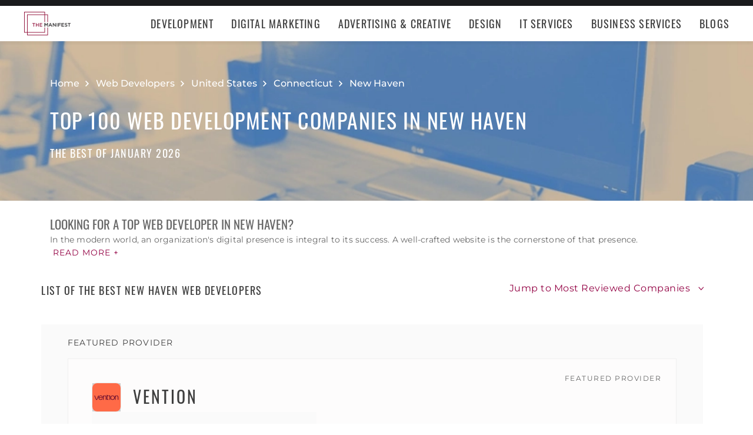

--- FILE ---
content_type: text/html; charset=utf-8
request_url: https://themanifest.com/web-development/companies/new-haven?page=3
body_size: 36814
content:
<!DOCTYPE html>
<html lang="en">
<head>
  <meta charset="UTF-8">
  <meta name="viewport" content="width=device-width, initial-scale=1.0, minimum-scale=1.0, maximum-scale=5.0">
  <meta http-equiv="Content-Type" content="text/html; charset=utf-8" />
  <title>The Best Web Developers Companies in New Haven - Jan 2026 | The Manifest</title>
  <meta name="description" content="Find the best Web Developers company for your needs. Learn about Web Developers vendor pricing, industry expertise, & read rating summaries.">
  <meta name="robots" content="index, follow, max-image-preview:large, max-snippet:-1, max-video-preview:-1">
  
  
  <meta property="og:title" content="The Best Web Developers Companies in New Haven - Jan 2026 | The Manifest">
  
  <meta property="og:description" content="Discover the best web developer in New Haven. Browse our rankings to partner with award-winning experts that will bring your vision to life.">
  
  <meta property="og:image" content="https://themanifest.com/static/images/og_directory.png">
  
  <meta property="og:url" content="https://themanifest.com/web-development/companies/new-haven">
  
  <meta property="og:type" content="website">
  
  <meta property="og:site_name" content="themanifest.com">
  
  <meta name="twitter:site" content="@the_manifest">
  
  
  <meta name="twitter:card" content="summary_large_image">
  
  
  <meta name="twitter:image" content="https://themanifest.com/static/images/og_directory.png">
  
  
  <meta name="twitter:title" content="The Best Web Developers Companies in New Haven - Jan 2026 | The Manifest">
  
  
  <meta name="twitter:description" content="Discover the best web developer in New Haven. Browse our rankings to partner with award-winning experts that will bring your vision to life.">
  
  <meta http-equiv="x-dns-prefetch-control" content="on">
  <link rel="apple-touch-icon" sizes="200x200" href="/static/icons/apple-touch-icon.png">
  <link rel="icon" type="image/png" sizes="32x32" href="/static/icons/favicon-32x32.png">
  <link rel="icon" type="image/png" sizes="16x16" href="/static/icons/favicon-16x16.png">

  
    
<link rel="preconnect" href="https://img.shgstatic.com" crossorigin>

  

  
    <link rel="stylesheet" href="/static/css/common/common.b23920ef99.css">
  
    <link rel="stylesheet" href="/static/css/directory/directory.019ad887fd.css">
  

  
  
    
<script id="consent-analytics" nonce="UgbLRdwPGACYyPVi" data-cookieconsent="ignore">
    const additionalSettings = {};
    const additionalParameters = {};
</script>

<script id="gtm-analytics" nonce="UgbLRdwPGACYyPVi" data-cookieconsent="ignore">
    try {
        
        window.dataLayer = window.dataLayer || [];
        window.gtag = function gtag() {
            window.dataLayer.push(arguments);
        }

        const parameters = JSON.parse('{"analyticjs":true,"category":"Web Developers","content_group":"directory","debug_mode":true,"page_canonical_id":2006034800000,"page_number":"3","page_type":"directory","trace_id":"$trace_id"}');
        
        parameters["bot"] = "";

        window.Analytics = {
            ga_id: 'G-1Q9T1SWLV6',  
		        heap_id: '',  
		        
		        hubspot_id: '',
		          delay_hubspot_tracking: '',
			      
		        transport_url: 'https:\/\/g.themanifest.com', 
	          js_date: new Date(),  
	          content_group: parameters.content_group, 
	          default_consent_enabled:  true , 
		        block_scripts_for_consent:  true , 
		        properties: {  
		        ...parameters,
		        ...additionalParameters
		        },
		        heap_updated:  true ,
		        
		        
						
							bambora_id: "",
						
		      ...additionalSettings
		    }
    } catch (error) {
        console.error('Analytics initialization failed:', error);
    }
</script>

  

<link rel="next" href="https://themanifest.com/web-development/companies/new-haven?page=4">
<link rel="prev" href="https://themanifest.com/web-development/companies/new-haven?page=2">
<link rel="canonical" href="https://themanifest.com/web-development/companies/new-haven">
<link rel="shortlink" href="/web-development/companies/new-haven"></head><body>
  <script data-cfasync="false" nonce="UgbLRdwPGACYyPVi" >
    window.asset_links = { ...window.asset_links,  ...{"_footer_js":"static/js/_footer/_footer.5b2ed3f15f.js","_header_js":"static/js/_header/_header.c5ce46ee5e.js"} };
  </script>

  <header id="manifest-header" class="header">
    <div class="header__wrap">
      <div class="header__controls">
        <a href="/" class="header__logo" aria-label="Homepage"></a>
        <button
          type="button"
          id="mobile-menu-button"
          class="header__navigation-button"
          aria-label="Open mobile menu"
        >
          <span></span>
        </button>
      </div>
      <nav class="header__navigation global-navigation">
        <ul class="global-navigation__directions">
          
            <li class="global-navigation__direction">
              <div class="global-navigation__direction-name track-navigation-click">
                <p>Development</p>
              </div>
              <div class="global-navigation__dropdown">
                <div class="global-navigation__menus">
                  
                    <div class="global-navigation__menu">
                      <p class="global-navigation__menu-heading">Most Popular</p>
                      <ul class="global-navigation__menu-list">
                        
                          <li>
                            <a href="/app-development/companies" class="track-navigation-click">App Development</a>
                          </li>
                        
                          <li>
                            <a href="/software-development/companies" class="track-navigation-click">Software Development</a>
                          </li>
                        
                          <li>
                            <a href="/web-development/companies" class="track-navigation-click">Web Development</a>
                          </li>
                        
                          <li>
                            <a href="/ecommerce-development/companies" class="track-navigation-click">E-Commerce Development</a>
                          </li>
                        
                      </ul>
                    </div>
                  
                    <div class="global-navigation__menu">
                      <p class="global-navigation__menu-heading">Emerging Tech</p>
                      <ul class="global-navigation__menu-list">
                        
                          <li>
                            <a href="/artificial-intelligence/companies" class="track-navigation-click">Artificial Intelligence</a>
                          </li>
                        
                          <li>
                            <a href="/virtual-reality/companies" class="track-navigation-click">AR/VR</a>
                          </li>
                        
                          <li>
                            <a href="/internet-of-things/companies" class="track-navigation-click">IoT</a>
                          </li>
                        
                          <li>
                            <a href="/app-development/wearables/companies" class="track-navigation-click">Wearables</a>
                          </li>
                        
                          <li>
                            <a href="/blockchain/companies" class="track-navigation-click">Blockchain</a>
                          </li>
                        
                      </ul>
                    </div>
                  
                    <div class="global-navigation__menu">
                      <p class="global-navigation__menu-heading">Development Languages</p>
                      <ul class="global-navigation__menu-list">
                        
                          <li>
                            <a href="/app-development/react-native/companies" class="track-navigation-click">React Native</a>
                          </li>
                        
                          <li>
                            <a href="/web-development/dot-net/companies" class="track-navigation-click">DOTNET</a>
                          </li>
                        
                          <li>
                            <a href="/web-development/ruby-on-rails/companies" class="track-navigation-click">Ruby on Rails</a>
                          </li>
                        
                          <li>
                            <a href="/software-development/java/companies" class="track-navigation-click">Java</a>
                          </li>
                        
                      </ul>
                    </div>
                  
                    <div class="global-navigation__menu">
                      <p class="global-navigation__menu-heading">QA &amp; Support</p>
                      <ul class="global-navigation__menu-list">
                        
                          <li>
                            <a href="/software-testing/companies" class="track-navigation-click">Software Testing</a>
                          </li>
                        
                          <li>
                            <a href="/software-development/app-modernization/companies" class="track-navigation-click">App Modernization</a>
                          </li>
                        
                          <li>
                            <a href="/application-management/services" class="track-navigation-click">Application Management &amp; Support</a>
                          </li>
                        
                      </ul>
                    </div>
                  
                </div>
                <div class="global-navigation__articles">
                  <p class="global-navigation__articles-heading">Related articles</p>
                  <ul class="global-navigation__articles-list">
                  
                    <li>
                      <a href="/web-design/blog/how-to-fix-broken-permalinks-wordpress" class="track-navigation-click">
                        How to Fix Broken Permalinks in WordPress
                      </a>
                    </li>
                    <li>
                      <a href="/ecommerce-development/blog/make-your-ecommerce-website-faster" class="track-navigation-click">
                        8 Ways to Make Your E-Commerce Website Faster
                      </a>
                    </li>
                    <li>
                      <a href="/software-development/blog/release-candidate-testing" class="track-navigation-click">
                        How Does Release Candidate Testing Work?
                      </a>
                    </li>
                    <li>
                      <a href="/app-development/blog/how-make-mobile-app-succeed-banking-finance-sector" class="track-navigation-click">
                        How to Make Your Mobile App Revolutionary in the Banking and Finance Sector
                      </a>
                    </li>
                    <li>
                      <a href="/software-development/blog/10-reasons-businesses-must-use-virtual-private-network-vpn" class="track-navigation-click">
                        10 Reasons Businesses and Marketers Must Use a Virtual Private Network (VPN)
                      </a>
                    </li>
                  </ul>
                  <a href="/blog?category=development" class="global-navigation__articles-view-all">View all</a>
                  

                  

                  

                  

                  

                  
                </div>
              </div>
            </li>
          
            <li class="global-navigation__direction">
              <div class="global-navigation__direction-name track-navigation-click">
                <p>Digital Marketing</p>
              </div>
              <div class="global-navigation__dropdown">
                <div class="global-navigation__menus">
                  
                    <div class="global-navigation__menu">
                      <p class="global-navigation__menu-heading">Most Popular</p>
                      <ul class="global-navigation__menu-list">
                        
                          <li>
                            <a href="/digital-marketing/agencies" class="track-navigation-click">Digital Marketing</a>
                          </li>
                        
                          <li>
                            <a href="/social-media/agencies" class="track-navigation-click">Social Media</a>
                          </li>
                        
                          <li>
                            <a href="/content-marketing/agencies" class="track-navigation-click">Content Marketing</a>
                          </li>
                        
                          <li>
                            <a href="/email-marketing/agencies" class="track-navigation-click">Email Marketing</a>
                          </li>
                        
                      </ul>
                    </div>
                  
                    <div class="global-navigation__menu">
                      <p class="global-navigation__menu-heading">Search Engine Optimization</p>
                      <ul class="global-navigation__menu-list">
                        
                          <li>
                            <a href="/seo/agencies" class="track-navigation-click">SEO</a>
                          </li>
                        
                          <li>
                            <a href="/ppc/agencies" class="track-navigation-click">PPC</a>
                          </li>
                        
                          <li>
                            <a href="/sem/agencies" class="track-navigation-click">SEM</a>
                          </li>
                        
                      </ul>
                    </div>
                  
                    <div class="global-navigation__menu">
                      <p class="global-navigation__menu-heading">Product &amp; Event Marketing</p>
                      <ul class="global-navigation__menu-list">
                        
                          <li>
                            <a href="/app-marketing/agencies" class="track-navigation-click">Mobile &amp; App Marketing</a>
                          </li>
                        
                          <li>
                            <a href="/event-marketing/agencies" class="track-navigation-click">Event Marketing</a>
                          </li>
                        
                      </ul>
                    </div>
                  
                    <div class="global-navigation__menu">
                      <p class="global-navigation__menu-heading">Strategy &amp; Research</p>
                      <ul class="global-navigation__menu-list">
                        
                          <li>
                            <a href="/digital/agencies" class="track-navigation-click">Full Service Digital</a>
                          </li>
                        
                          <li>
                            <a href="/digital-strategy/agencies" class="track-navigation-click">Digital Strategy</a>
                          </li>
                        
                          <li>
                            <a href="/marketing-strategy/agencies" class="track-navigation-click">Marketing Strategy</a>
                          </li>
                        
                          <li>
                            <a href="/market-research/agencies" class="track-navigation-click">Market Research</a>
                          </li>
                        
                      </ul>
                    </div>
                  
                    <div class="global-navigation__menu">
                      <p class="global-navigation__menu-heading">Inbound</p>
                      <ul class="global-navigation__menu-list">
                        
                          <li>
                            <a href="/inbound-marketing/agencies" class="track-navigation-click">Inbound Marketing</a>
                          </li>
                        
                          <li>
                            <a href="/conversion-optimization/services" class="track-navigation-click">Conversion Optimization</a>
                          </li>
                        
                      </ul>
                    </div>
                  
                </div>
                <div class="global-navigation__articles">
                  <p class="global-navigation__articles-heading">Related articles</p>
                  <ul class="global-navigation__articles-list">
                  

                  
                    <li>
                      <a href="/social-media/blog/top-benefits-outsourcing-social-media-marketing" class="track-navigation-click">
                        5 Benefits of Outsourcing Your Social Media Marketing
                      </a>
                    </li>
                    <li>
                      <a href="/digital-marketing/blog/how-to-preserve-seo-rankings-during-website-redesign" class="track-navigation-click">
                        How to Preserve SEO Rankings During a Website Redesign
                      </a>
                    </li>
                    <li>
                      <a href="/digital-marketing/blog/difference-between-growth-hacking-marketing" class="track-navigation-click">
                        The Difference Between Growth Hacking and Marketing
                      </a>
                    </li>
                    <li>
                      <a href="/seo/blog/how-earn-quality-backlinks-guest-posting" class="track-navigation-click">
                        How to Earn Quality Backlinks With Guest Posting
                      </a>
                    </li>
                    <li>
                      <a href="/digital-marketing/blog/how-use-gamification-improve-loyalty-program" class="track-navigation-click">
                        How to Use Gamification to Improve Your Loyalty Program
                      </a>
                    </li>
                  </ul>
                  <a href="/blog?category=digital-marketing" class="global-navigation__articles-view-all">View all</a>
                  

                  

                  

                  

                  
                </div>
              </div>
            </li>
          
            <li class="global-navigation__direction">
              <div class="global-navigation__direction-name track-navigation-click">
                <p>Advertising &amp; Creative</p>
              </div>
              <div class="global-navigation__dropdown">
                <div class="global-navigation__menus">
                  
                    <div class="global-navigation__menu">
                      <p class="global-navigation__menu-heading">Most Popular</p>
                      <ul class="global-navigation__menu-list">
                        
                          <li>
                            <a href="/advertising/agencies" class="track-navigation-click">Advertising</a>
                          </li>
                        
                          <li>
                            <a href="/branding/agencies" class="track-navigation-click">Branding</a>
                          </li>
                        
                          <li>
                            <a href="/naming/agencies" class="track-navigation-click">Naming</a>
                          </li>
                        
                          <li>
                            <a href="/public-relations/agencies" class="track-navigation-click">Public Relations</a>
                          </li>
                        
                      </ul>
                    </div>
                  
                    <div class="global-navigation__menu">
                      <p class="global-navigation__menu-heading">Ad Placement</p>
                      <ul class="global-navigation__menu-list">
                        
                          <li>
                            <a href="/media-buying/agencies" class="track-navigation-click">Media Planning &amp; Buying</a>
                          </li>
                        
                          <li>
                            <a href="/affiliate-marketing/companies" class="track-navigation-click">Affiliate Marketing</a>
                          </li>
                        
                          <li>
                            <a href="/direct-marketing/agencies" class="track-navigation-click">Direct Marketing</a>
                          </li>
                        
                      </ul>
                    </div>
                  
                    <div class="global-navigation__menu">
                      <p class="global-navigation__menu-heading">Creative Services</p>
                      <ul class="global-navigation__menu-list">
                        
                          <li>
                            <a href="/creative/agencies" class="track-navigation-click">Creative Agencies</a>
                          </li>
                        
                          <li>
                            <a href="/video-production/agencies" class="track-navigation-click">Video Production</a>
                          </li>
                        
                          <li>
                            <a href="/corporate-photography" class="track-navigation-click">Corporate Photography</a>
                          </li>
                        
                      </ul>
                    </div>
                  
                </div>
                <div class="global-navigation__articles">
                  <p class="global-navigation__articles-heading">Related articles</p>
                  <ul class="global-navigation__articles-list">
                  

                  

                  
                    <li>
                      <a href="/advertising/blog/how-design-name-tag-represent-your-brand" class="track-navigation-click">
                        How to Design a Name Tag to Represent Your Brand
                      </a>
                    </li>
                    <li>
                      <a href="/advertising/blog/how-create-company-magazine" class="track-navigation-click">
                        How to Create a Company Magazine
                      </a>
                    </li>
                    <li>
                      <a href="/branding/blog/how-brand-positioning-can-grow-your-business" class="track-navigation-click">
                        How Brand Positioning Can Grow Your Business
                      </a>
                    </li>
                    <li>
                      <a href="/online-reputation-management/blog/monitor-brand-mentions" class="track-navigation-click">
                        How to Effectively Monitor Brand Mentions to Drive Sales
                      </a>
                    </li>
                    <li>
                      <a href="/ppc/blog/what-does-ppc-stand-for" class="track-navigation-click">
                        What Does PPC Stand For & Why Invest in It
                      </a>
                    </li>
                  </ul>
                  <a href="/blog?category=advertising" class="global-navigation__articles-view-all">View all</a>
                  

                  

                  

                  
                </div>
              </div>
            </li>
          
            <li class="global-navigation__direction">
              <div class="global-navigation__direction-name track-navigation-click">
                <p>Design</p>
              </div>
              <div class="global-navigation__dropdown">
                <div class="global-navigation__menus">
                  
                    <div class="global-navigation__menu">
                      <p class="global-navigation__menu-heading">Most Popular</p>
                      <ul class="global-navigation__menu-list">
                        
                          <li>
                            <a href="/graphic-design/agencies" class="track-navigation-click">Graphic Design</a>
                          </li>
                        
                          <li>
                            <a href="/logo-design/agencies" class="track-navigation-click">Logo Design</a>
                          </li>
                        
                          <li>
                            <a href="/product-design/agencies" class="track-navigation-click">Product Design</a>
                          </li>
                        
                          <li>
                            <a href="/packaging-design/agencies" class="track-navigation-click">Packaging Design</a>
                          </li>
                        
                          <li>
                            <a href="/print-design/agencies" class="track-navigation-click">Print Design</a>
                          </li>
                        
                      </ul>
                    </div>
                  
                    <div class="global-navigation__menu">
                      <p class="global-navigation__menu-heading">Websites</p>
                      <ul class="global-navigation__menu-list">
                        
                          <li>
                            <a href="/web-design/agencies" class="track-navigation-click">Web Design</a>
                          </li>
                        
                          <li>
                            <a href="/user-experience/agencies" class="track-navigation-click">User Experience</a>
                          </li>
                        
                      </ul>
                    </div>
                  
                    <div class="global-navigation__menu">
                      <p class="global-navigation__menu-heading">Full Service</p>
                      <ul class="global-navigation__menu-list">
                        
                          <li>
                            <a href="/design/agencies" class="track-navigation-click">Design Agencies</a>
                          </li>
                        
                          <li>
                            <a href="/digital-design/agencies" class="track-navigation-click">Digital Design</a>
                          </li>
                        
                      </ul>
                    </div>
                  
                </div>
                <div class="global-navigation__articles">
                  <p class="global-navigation__articles-heading">Related articles</p>
                  <ul class="global-navigation__articles-list">
                  

                  

                  

                  
                    <li>
                      <a href="/web-design/blog/how-to-plan-website-redesign" class="track-navigation-click">
                        How to Plan a Fail-Proof Website Redesign Strategy
                      </a>
                    </li>
                    <li>
                      <a href="/web-design/blog/why-businesses-should-create-winning-ux-strategy" class="track-navigation-click">
                        Why and How Businesses Should Create a Winning UX Strategy
                      </a>
                    </li>
                    <li>
                      <a href="/web-design/blog/website-redesign-vs-website-upgrade" class="track-navigation-click">
                        How to Tell If Your Website Needs a Full Redesign or Small Upgrade
                      </a>
                    </li>
                    <li>
                      <a href="/web-design/blog/questions-to-ask-before-website-redesign" class="track-navigation-click">
                        10 Questions to Ask Before Launching Your Next Website Redesign
                      </a>
                    </li>
                    <li>
                      <a href="/web-design/blog/how-to-personalize-small-business-website" class="track-navigation-click">
                        How to Personalize Your Small Business Website
                      </a>
                    </li>
                  </ul>
                  <a href="/blog?category=web-design" class="global-navigation__articles-view-all">View all</a>
                  

                  

                  
                </div>
              </div>
            </li>
          
            <li class="global-navigation__direction">
              <div class="global-navigation__direction-name track-navigation-click">
                <p>IT Services</p>
              </div>
              <div class="global-navigation__dropdown">
                <div class="global-navigation__menus">
                  
                    <div class="global-navigation__menu">
                      <p class="global-navigation__menu-heading">Most Popular</p>
                      <ul class="global-navigation__menu-list">
                        
                          <li>
                            <a href="/it-services/companies" class="track-navigation-click">IT Services</a>
                          </li>
                        
                          <li>
                            <a href="/big-data/companies" class="track-navigation-click">Data Analytics</a>
                          </li>
                        
                          <li>
                            <a href="/it-services/msp/companies" class="track-navigation-click">Managed Service Providers</a>
                          </li>
                        
                          <li>
                            <a href="/staff-augmentation/services" class="track-navigation-click">Staff Augmentation</a>
                          </li>
                        
                      </ul>
                    </div>
                  
                    <div class="global-navigation__menu">
                      <p class="global-navigation__menu-heading">Implementation</p>
                      <ul class="global-navigation__menu-list">
                        
                          <li>
                            <a href="/cloud-consulting/companies" class="track-navigation-click">Cloud Consulting</a>
                          </li>
                        
                          <li>
                            <a href="/systems-integration/companies" class="track-navigation-click">Systems Integration</a>
                          </li>
                        
                          <li>
                            <a href="/crm/consultants" class="track-navigation-click">CRM</a>
                          </li>
                        
                          <li>
                            <a href="/ecm/consultants" class="track-navigation-click">ECM</a>
                          </li>
                        
                          <li>
                            <a href="/erp/consultants" class="track-navigation-click">ERP</a>
                          </li>
                        
                          <li>
                            <a href="/it-services/productivity-collaboration/companies" class="track-navigation-click">Productivity &amp; Collaboration</a>
                          </li>
                        
                      </ul>
                    </div>
                  
                    <div class="global-navigation__menu">
                      <p class="global-navigation__menu-heading">Security</p>
                      <ul class="global-navigation__menu-list">
                        
                          <li>
                            <a href="/cybersecurity/companies" class="track-navigation-click">Cybersecurity</a>
                          </li>
                        
                          <li>
                            <a href="/vulnerability-assessment/companies" class="track-navigation-click">Security Risk Assessment</a>
                          </li>
                        
                      </ul>
                    </div>
                  
                </div>
                <div class="global-navigation__articles">
                  <p class="global-navigation__articles-heading">Related articles</p>
                  <ul class="global-navigation__articles-list">
                  

                  

                  

                  

                  
                    <li>
                      <a href="/it-services/blog/business-benefits-optical-character-recognition" class="track-navigation-click">
                        How Your Business Can Benefit From Optical Character Recognition (OCR) Technology
                      </a>
                    </li>
                    <li>
                      <a href="/it-services/blog/what-is-it-process-automation" class="track-navigation-click">
                        What Is IT Process Automation?
                      </a>
                    </li>
                    <li>
                      <a href="/it-services/blog/data-spill" class="track-navigation-click">
                        5 Data Spill Management Tactics
                      </a>
                    </li>
                    <li>
                      <a href="/it-services/blog/pros-and-cons-of-byod" class="track-navigation-click">
                        Pros and Cons of BYOD Policies
                      </a>
                    </li>
                    <li>
                      <a href="/it-services/blog/clone-phishing" class="track-navigation-click">
                        Clone Phishing: Everything You Need To Know
                      </a>
                    </li>
                  </ul>
                  <a href="/blog?category=it-services" class="global-navigation__articles-view-all">View all</a>
                  

                  
                </div>
              </div>
            </li>
          
            <li class="global-navigation__direction">
              <div class="global-navigation__direction-name track-navigation-click">
                <p>Business Services</p>
              </div>
              <div class="global-navigation__dropdown">
                <div class="global-navigation__menus">
                  
                    <div class="global-navigation__menu">
                      <p class="global-navigation__menu-heading">BPO</p>
                      <ul class="global-navigation__menu-list">
                        
                          <li>
                            <a href="/call-centers/services" class="track-navigation-click">Call Centers</a>
                          </li>
                        
                          <li>
                            <a href="/customer-support/services" class="track-navigation-click">Customer Service</a>
                          </li>
                        
                          <li>
                            <a href="/bpo/back-office/companies" class="track-navigation-click">Back Office</a>
                          </li>
                        
                          <li>
                            <a href="/transcription/services" class="track-navigation-click">Transcription</a>
                          </li>
                        
                          <li>
                            <a href="/translation/services" class="track-navigation-click">Translation</a>
                          </li>
                        
                      </ul>
                    </div>
                  
                    <div class="global-navigation__menu">
                      <p class="global-navigation__menu-heading">Human Resources</p>
                      <ul class="global-navigation__menu-list">
                        
                          <li>
                            <a href="/staffing/agencies" class="track-navigation-click">Staffing</a>
                          </li>
                        
                          <li>
                            <a href="/hr/recruiting/agencies" class="track-navigation-click">Recruiting</a>
                          </li>
                        
                          <li>
                            <a href="/hr/benefits-consulting/services" class="track-navigation-click">Benefits Consulting</a>
                          </li>
                        
                          <li>
                            <a href="/hr/consulting/services" class="track-navigation-click">HR Consulting</a>
                          </li>
                        
                          <li>
                            <a href="/hr/outsourcing/services" class="track-navigation-click">HR Outsourcing</a>
                          </li>
                        
                      </ul>
                    </div>
                  
                    <div class="global-navigation__menu">
                      <p class="global-navigation__menu-heading">Consulting</p>
                      <ul class="global-navigation__menu-list">
                        
                          <li>
                            <a href="/business-consulting/firms" class="track-navigation-click">Business Consultants</a>
                          </li>
                        
                          <li>
                            <a href="/business-consulting/change-management/firms" class="track-navigation-click">Change Management</a>
                          </li>
                        
                          <li>
                            <a href="/business-consulting/strategy-development/firms" class="track-navigation-click">Strategy Development</a>
                          </li>
                        
                          <li>
                            <a href="/corporate-training/companies" class="track-navigation-click">Corporate Training</a>
                          </li>
                        
                          <li>
                            <a href="/business-consulting/association-management/firms" class="track-navigation-click">Association Management</a>
                          </li>
                        
                      </ul>
                    </div>
                  
                    <div class="global-navigation__menu">
                      <p class="global-navigation__menu-heading">Real Estate</p>
                      <ul class="global-navigation__menu-list">
                        
                          <li>
                            <a href="/real-estate/companies" class="track-navigation-click">Commercial Real Estate</a>
                          </li>
                        
                          <li>
                            <a href="/real-estate/commercial-brokerage/companies" class="track-navigation-click">Real Estate Brokers</a>
                          </li>
                        
                          <li>
                            <a href="/commercial-property-management/companies" class="track-navigation-click">Property Management</a>
                          </li>
                        
                          <li>
                            <a href="/interior-design/companies" class="track-navigation-click">Interior Design</a>
                          </li>
                        
                          <li>
                            <a href="/architectural-design/services" class="track-navigation-click">Architectural Design</a>
                          </li>
                        
                      </ul>
                    </div>
                  
                    <div class="global-navigation__menu">
                      <p class="global-navigation__menu-heading">Logistics</p>
                      <ul class="global-navigation__menu-list">
                        
                          <li>
                            <a href="/logistics/companies" class="track-navigation-click">Supply Chain Consulting</a>
                          </li>
                        
                          <li>
                            <a href="/logistics/fulfillment/companies" class="track-navigation-click">Fulfillment</a>
                          </li>
                        
                          <li>
                            <a href="/logistics/3pl/companies" class="track-navigation-click">3pl</a>
                          </li>
                        
                          <li>
                            <a href="/logistics/manufacturing/companies" class="track-navigation-click">Contract Manufacturing</a>
                          </li>
                        
                          <li>
                            <a href="/warehousing-distribution/companies" class="track-navigation-click">Warehousing &amp; Distribution</a>
                          </li>
                        
                      </ul>
                    </div>
                  
                    <div class="global-navigation__menu">
                      <p class="global-navigation__menu-heading">Financial Services</p>
                      <ul class="global-navigation__menu-list">
                        
                          <li>
                            <a href="/accounting/firms" class="track-navigation-click">Accounting</a>
                          </li>
                        
                          <li>
                            <a href="/accounting/bookkeeping/firms" class="track-navigation-click">Bookkeeping</a>
                          </li>
                        
                          <li>
                            <a href="/accounting/forensic/firms" class="track-navigation-click">Forensic Accounting</a>
                          </li>
                        
                          <li>
                            <a href="/accounting/tax-preparation/firms" class="track-navigation-click">Tax Preparation</a>
                          </li>
                        
                          <li>
                            <a href="/payroll/companies" class="track-navigation-click">Payroll Processing</a>
                          </li>
                        
                      </ul>
                    </div>
                  
                </div>
                <div class="global-navigation__articles">
                  <p class="global-navigation__articles-heading">Related articles</p>
                  <ul class="global-navigation__articles-list">
                  

                  

                  

                  

                  

                  
                    <li>
                      <a href="/corporate-training/blog/4-best-business-philosophies-improve-your-company" class="track-navigation-click">
                        The 4 Best Business Philosophies to Improve Your Company
                      </a>
                    </li>
                    <li>
                      <a href="/corporate-training/blog/investing-self-development-increase-business-success" class="track-navigation-click">
                        How Investing in Self-Development Can Increase Your Business Success
                      </a>
                    </li>
                    <li>
                      <a href="/accounting/blog/financial-resources-new-businesses" class="track-navigation-click">
                        8 Financial Resources for New Businesses
                      </a>
                    </li>
                    <li>
                      <a href="/hr/blog/productivity-tips-avoid-burnout-working-from-home" class="track-navigation-click">
                        7 Productivity Tips to Avoid Burnout When Working from Home
                      </a>
                    </li>
                    <li>
                      <a href="/bpo/blog/how-to-use-outsourcing-grow-business" class="track-navigation-click">
                        How to Use Outsourcing to Grow Your Business
                      </a>
                    </li>
                  </ul>
                  <a href="/blog?category=business-services" class="global-navigation__articles-view-all">View all</a>
                  
                </div>
              </div>
            </li>
          
          <li class="global-navigation__direction">
            <a href="/blog" class="global-navigation__direction-name is-link track-navigation-click">Blogs</a>
          </li>
        </ul>
      </nav>
    </div>
  </header>
  


<div id="manifest-sticky-header" class="directory-sticky-header">
  <div class="directory-sticky-header__wrap container">
    <p class="directory-sticky-header__title">Top 100 Web Development Companies in New Haven</p>
    
      <a
        href="https://project.clutch.co/project-brief?source=manifest_sticky_banner&BPB_adoption_source=manifest"
        target="_blank"
        class="directory-sticky-header__cta-link track-CTA-click"
        data-position="navigation"
      >
        Need Help Selecting a Company?
      </a>
    
  </div>
</div>


<script data-cfasync="false" nonce="UgbLRdwPGACYyPVi" >
  window.asset_links = { ...window.asset_links,  ...{"_directoryIcons_css":"static/css/_directoryIcons/_directoryIcons.00352c4f55.css","_directoryIcons_js":"static/js/_directoryIcons/_directoryIcons.9427f289e5.js","_directoryIcons_scss":"static/css/_directoryIcons/_directoryIcons.00352c4f55.css","_directoryStickyHeader_css":"static/css/_directoryStickyHeader/_directoryStickyHeader.34c8f5c22d.css","_directoryStickyHeader_js":"static/js/_directoryStickyHeader/_directoryStickyHeader.29c29e64a0.js","_directoryStickyHeader_scss":"static/css/_directoryStickyHeader/_directoryStickyHeader.34c8f5c22d.css","_popover_css":"static/css/_popover/_popover.0900c8415d.css","_popover_js":"static/js/_popover/_popover.2c1fe6d7cd.js","_popover_scss":"static/css/_popover/_popover.0900c8415d.css","_providersListIcons_css":"static/css/_providersListIcons/_providersListIcons.b55564bb9d.css","_providersListIcons_js":"static/js/_providersListIcons/_providersListIcons.730f65c721.js","_providersListIcons_scss":"static/css/_providersListIcons/_providersListIcons.b55564bb9d.css"} };
</script>

<main id="directory" class="directory">
  
  <section id="directory-header" class="directory-header">
  <div class="directory-header__background">
    <picture>
      <source srcset="https://img.shgstatic.com/clutch-spm-prod/image/scale/1350x300/service_images/WebDev6_B2T.webp" alt="best Web Developers in New Haven, CT" type="image/webp">
      <img
        src="../../static/images/homepage-hero.png"
        alt="Directory image"
        loading="lazy"
        fetchpriority="high"
        property="image"
      >
    </picture>
  </div>
  <div class="directory-header__wrap container">
    
    
    <div
      itemscope
      itemtype="https://schema.org/BreadcrumbList"
      class="directory-header__breadcrumbs"
    >
      <div
        itemscope
        itemprop="itemListElement"
        itemtype="https://schema.org/ListItem"
        class="directory-header__breadcrumbs-item"
      >
        <a
          itemprop="item"
          href="/"
          class="directory-header__breadcrumbs-item-link"
        >
          <span itemprop="name">Home</span>
          <meta itemprop="position" content="1" />
        </a>
      </div>
      
        <div
          itemscope
          itemprop="itemListElement"
          itemtype="https://schema.org/ListItem"
          class="directory-header__breadcrumbs-item"
        >
          <a
            itemprop="item"
            href="/web-development/companies"
            class="directory-header__breadcrumbs-item-link"
          >
            <span itemprop="name">Web Developers</span>
            <meta itemprop="position" content="2" />
          </a>
        </div>
      
        <div
          itemscope
          itemprop="itemListElement"
          itemtype="https://schema.org/ListItem"
          class="directory-header__breadcrumbs-item"
        >
          <a
            itemprop="item"
            href="/us/web-development/companies"
            class="directory-header__breadcrumbs-item-link"
          >
            <span itemprop="name">United States</span>
            <meta itemprop="position" content="3" />
          </a>
        </div>
      
        <div
          itemscope
          itemprop="itemListElement"
          itemtype="https://schema.org/ListItem"
          class="directory-header__breadcrumbs-item"
        >
          <a
            itemprop="item"
            href="/web-development/companies/connecticut"
            class="directory-header__breadcrumbs-item-link"
          >
            <span itemprop="name">Connecticut</span>
            <meta itemprop="position" content="4" />
          </a>
        </div>
      
        <div
          itemscope
          itemprop="itemListElement"
          itemtype="https://schema.org/ListItem"
          class="directory-header__breadcrumbs-item"
        >
          <a
            itemprop="item"
            href="/web-development/companies/new-haven"
            class="directory-header__breadcrumbs-item-link"
          >
            <span itemprop="name">New Haven</span>
            <meta itemprop="position" content="5" />
          </a>
        </div>
      
    </div>

    <h1>
      
        Top 100 Web Development Companies in New Haven
      
    </h1>

    
    <span class="directory-header__date">
      The Best of January 2026
    </span>
  </div>
</section>


  
  
<section id="directory-intro" class="directory-intro">
  <div class="container directory-intro__wrap">
    <div class="directory-intro__text">
      <h2> Looking for a top web developer in New Haven? </h2>

<p>In the modern world, an organization's digital presence is integral to its success. A well-crafted website is the cornerstone of that presence.&nbsp;<button type="button" id="read_more" class="read-more">Read more +</button><span class="hidden"> While creating the perfect website can seem like an impossible task, there are an abundance of firms that specialize in web development in order to make it easier.</p>

<p class="hidden">To assist you in your search for a partner, we’ve compiled this list of the top web development companies in New Haven. Browse descriptions, feedback, and awards to find which can best suit your company’s needs.</p></>
      <button type="button" id="read_less" class="read-less">
        Read less -
      </button>
    </div>
  </div>
</section>


  
  <section id="directory-providers" class="directory-providers">
    <div class="container directory-providers__wrap">

      <div class="directory-providers__heading">
        
        
          
          <a href="#most-reviewed" class="directory-providers__jump directory-jump to-bottom">
            Jump to Most Reviewed Companies
          </a>
        

        <h2 class="directory-providers__title">List of the Best New Haven Web Developers</h2>
      </div>

      <ul
        itemscope
        itemtype="https://schema.org/ItemList"
        class="directory-providers__list"
         data-pid="2006034800000"
        data-service-group="Application development"
         data-service-line="Web Developers" 
        
          data-location-id="25243"
          data-location-name="United States"
        
      >
        
        


  
  
  
    
      
      
















  





  <div class="featured-providers featured-providers__top">
    <p class="featured-providers__title">Featured provider</p>
    
      
      









<li
  id="provider-80203"
  class="featured-provider-card provider-card featured"
  data-clutch-pid="80203"
  data-uid="bf4df63c-5160-4730-be77-68e921c85d10"
  data-id="80203"
  data-type="spotlight"
  data-position="1"
  data-keyword="Web Developers"
  data-title="Vention"
  data-link='https://r.themanifest.com/redirect?analyticsjs=true&amp;content_group=directory&amp;debug_mode=true&amp;event_category=visit_website&amp;event_label=80203&amp;featured_listing_id=453&amp;from_page=https%3A%2F%2Fthemanifest.com%2Fweb-development%2Fcompanies%2Fnew-haven%3Fpage%3D3&amp;is_sponsor=true&amp;keyword=Web&#43;Developers&amp;link_type=spotlight&amp;no_click=0&amp;page_canonical_id=2006034800000&amp;page_number=3&amp;page_type=directory&amp;pid=80203&amp;position=1&amp;source=directory&amp;trace_id=%24trace_id&amp;transport_url=https%3A%2F%2Fg.themanifest.com&amp;u=https%3A%2F%2Fppc.themanifest.com%2Fppc%2Fclick%2F%3Fs%[base64]%3A1viBDx%3APIc2P2BPSG0GBcTNZ8vp9eUI-uWLdb9n5higO-R3_kM'
  data-featured_listing_id="453"
>
  <div class="provider-header">
    
    <a
      href="https://r.themanifest.com/redirect?analyticsjs=true&amp;content_group=directory&amp;debug_mode=true&amp;event_category=visit_website&amp;event_label=80203&amp;featured_listing_id=453&amp;from_page=https%3A%2F%2Fthemanifest.com%2Fweb-development%2Fcompanies%2Fnew-haven%3Fpage%3D3&amp;is_sponsor=true&amp;keyword=Web&#43;Developers&amp;link_type=spotlight&amp;no_click=1&amp;page_canonical_id=2006034800000&amp;page_number=3&amp;page_type=directory&amp;pid=80203&amp;position=1&amp;source=directory&amp;trace_id=%24trace_id&amp;transport_url=https%3A%2F%2Fg.themanifest.com&amp;u=https%3A%2F%2Fppc.themanifest.com%2Fppc%2Fclick%2F%3Fs%[base64]%3A1viBDx%3APIc2P2BPSG0GBcTNZ8vp9eUI-uWLdb9n5higO-R3_kM"
      target="_blank"
      rel="nofollow"
      data-link_text="Featured Profile Logotype"
      class="provider-header__logo sg-provider-logotype-v2 track-website-visit"
      title="Featured Vention Logotype link"
    >
      <img
        src='https://img.shgstatic.com/clutch-static-prod/image/scale/50x50/s3fs-public/logos/97e44a7398fdc65f416ab60e674437f1.svg'
        alt="Vention Logo"
        width="48"
        height="48"
        loading="lazy"
        property="image"
      >
    </a>
    <h3 class="provider-header__title" title="Vention">
      
      <a
        href="https://r.themanifest.com/redirect?analyticsjs=true&amp;content_group=directory&amp;debug_mode=true&amp;event_category=visit_website&amp;event_label=80203&amp;featured_listing_id=453&amp;from_page=https%3A%2F%2Fthemanifest.com%2Fweb-development%2Fcompanies%2Fnew-haven%3Fpage%3D3&amp;is_sponsor=true&amp;keyword=Web&#43;Developers&amp;link_type=spotlight&amp;no_click=1&amp;page_canonical_id=2006034800000&amp;page_number=3&amp;page_type=directory&amp;pid=80203&amp;position=1&amp;source=directory&amp;trace_id=%24trace_id&amp;transport_url=https%3A%2F%2Fg.themanifest.com&amp;u=https%3A%2F%2Fppc.themanifest.com%2Fppc%2Fclick%2F%3Fs%[base64]%3A1viBDx%3APIc2P2BPSG0GBcTNZ8vp9eUI-uWLdb9n5higO-R3_kM"
        target="_blank"
        rel="nofollow"
        class="track-website-visit"
        data-element="ppc_title"
        data-link_text="Featured Profile Title"
        title="Featured Vention Title link"
      >
        Vention
      </a>
    </h3>
  </div>

  
    <div class="provider-rating">
      <div class="provider-rating__overall">
        <span class="provider-rating__overall-title">(98 Reviews)</span>
        <span class="provider-rating__overall-score">
          4.9
        </span>
      </div>
      <div class="provider-rating__details">
        <div class="provider-rating__detail">
          <p class="provider-rating__detail-title">Timeliness</p>
          <span class="provider-rating__detail-score">4.8</span>
          <div
            class="provider-rating__detail-stars sg-stars"
            style="--rating: 4.8"
          ></div>
        </div>
        <div class="provider-rating__detail">
          <p class="provider-rating__detail-title">Service Excellence</p>
          <span class="provider-rating__detail-score">4.8</span>
          <div
            class="provider-rating__detail-stars sg-stars"
            style="--rating: 4.8"
          ></div>
        </div>
        <div class="provider-rating__detail">
          <p class="provider-rating__detail-title">Value</p>
          <span class="provider-rating__detail-score">4.7</span>
          <div
            class="provider-rating__detail-stars sg-stars"
            style="--rating: 4.7"
          ></div>
        </div>
        <div class="provider-rating__detail">
          <p class="provider-rating__detail-title">Would Recommend</p>
          <span class="provider-rating__detail-score">4.9</span>
          <div
            class="provider-rating__detail-stars sg-stars"
            style="--rating: 4.9"
          ></div>
        </div>
      </div>
    </div>
  

  <div class="provider-card__body provider-body">
    <div class="provider-card__details provider-card__details">
      
      <div aria-label="Budget" class="provider-card__details--item">
        <div class="provider-card__details--item-icon budget custom_popover" data-content="<i>Min. Project Size</i>"></div>
        
          <span>$25,000+</span>
        
      </div>

      
      <div aria-label="Employees" class="provider-card__details--item">
        <div class="provider-card__details--item-icon employees custom_popover" data-content="<i>Company Size</i>"></div>
        
          <span>1,000 - 9,999 employees</span>
        
      </div>

      
      <div aria-label="Location" class="provider-card__details--item">
        <div class="provider-card__details--item-icon location custom_popover" data-content="<i>Location</i>"></div>
        
          <span>New York, NY</span>
        
      </div>
    </div>

    <div class="provider-card__summary">
      
      <div class="provider-card__summary--wrap">
        
        
      </div>
      <a
        href="/company/vention-0"
        target="_blank"
        data-link_text="Featured Profile Read More Button"
        class="provider-card__summary--read-more provider-card__profile-link"
        title="Featured Vention Read More Link"
      >
        Read More
      </a>
    </div>

    <div class="provider-card__columns">
      
        <div class="provider-card__columns-item provider-card__industries">
          <p class="provider-card__columns--heading">Industries</p>
          <div class="provider-card__industries--list">
            
              <div
                aria-label="Education"
                class="provider-card__industries-item provider-card__industries--item custom_popover"
                data-content="<i>Education</i>"
              >
                <i class="field_pp_if_education"></i>
              </div>
            
              <div
                aria-label="Financial services"
                class="provider-card__industries-item provider-card__industries--item custom_popover"
                data-content="<i>Financial services</i>"
              >
                <i class="field_pp_if_finservices"></i>
              </div>
            
              <div
                aria-label="Gaming"
                class="provider-card__industries-item provider-card__industries--item custom_popover"
                data-content="<i>Gaming</i>"
              >
                <i class="field_pp_if_gaming"></i>
              </div>
            
              <div
                aria-label="Medical"
                class="provider-card__industries-item provider-card__industries--item custom_popover"
                data-content="<i>Medical</i>"
              >
                <i class="field_pp_if_healthcare"></i>
              </div>
            
          </div>
        </div>
      
    </div>

    <div class="provider-card__cta">
      <a
        href="/company/vention-0"
        target="_blank"
        data-link_text="Featured Profile CTA Button"
        class="provider-card__profile-btn provider-card__profile-link"
        title="Featured Vention Profile link"
      >
        View Profile
      </a>

      <a
        href='https://r.themanifest.com/redirect?analyticsjs=true&amp;content_group=directory&amp;debug_mode=true&amp;event_category=visit_website&amp;event_label=80203&amp;featured_listing_id=453&amp;from_page=https%3A%2F%2Fthemanifest.com%2Fweb-development%2Fcompanies%2Fnew-haven%3Fpage%3D3&amp;is_sponsor=true&amp;keyword=Web&#43;Developers&amp;link_type=spotlight&amp;no_click=1&amp;page_canonical_id=2006034800000&amp;page_number=3&amp;page_type=directory&amp;pid=80203&amp;position=1&amp;source=directory&amp;trace_id=%24trace_id&amp;transport_url=https%3A%2F%2Fg.themanifest.com&amp;u=https%3A%2F%2Fppc.themanifest.com%2Fppc%2Fclick%2F%3Fs%[base64]%3A1viBDx%3APIc2P2BPSG0GBcTNZ8vp9eUI-uWLdb9n5higO-R3_kM'
        target="_blank"
        rel="nofollow"
        data-element="ppc_website"
        data-link_text="Featured Profile Visit Website Button"
        data-position="1"
        class="provider-card__visit-btn provider-visit track-website-visit"
        title="Featured Vention Website link"
      >
        Visit Site
      </a>
    </div>
  </div>
</li>

    
  </div>


    
    
  
  

  
  
  
  











  



<li
  itemscope
  itemprop="itemListElement"
  itemtype="https://schema.org/ListItem"
>
  <meta itemprop="position" content="91">
  <div
    itemscope
    itemprop="item"
    itemtype="https://schema.org/LocalBusiness"
    id="provider-29443"
    class="provider-card directory"
    data-title="AMAXZA"
    data-id="29443"
    data-position="91"
    data-clutch-pid="29443"
    data-type="directory"
    data-link='https://r.themanifest.com/redirect?analyticsjs=true&amp;content_group=directory&amp;debug_mode=true&amp;event_category=visit_website&amp;event_label=29443&amp;from_page=https%3A%2F%2Fthemanifest.com%2Fweb-development%2Fcompanies%2Fnew-haven%3Fpage%3D3&amp;is_sponsor=false&amp;link_type=directory&amp;no_click=0&amp;page_canonical_id=2006034800000&amp;page_number=3&amp;page_type=directory&amp;pid=29443&amp;position=91&amp;source=directory&amp;trace_id=%24trace_id&amp;transport_url=https%3A%2F%2Fg.themanifest.com&amp;u='
  >
    <span aria-label="List position" class="provider-card__position">91</span>

    <div class="provider-header">
      <a
        href="/company/amaxza"
        target="_blank"
        class="provider-header__logo sg-provider-logotype-v2 provider-card__profile-link"
        title="AMAXZA Logotype Link"
        data-link_text="Profile Logotype"
      >
        <img
          src='https://img.shgstatic.com/clutch-static-prod/image/scale/50x50/s3fs-public/logos/a2820eb4844ee2fb894ea25ea28522f2.png'
          alt="AMAXZA Logo"
          width="48"
          height="48"
          loading="lazy"
          property="image"
          itemprop="image"
        >
      </a>
      <h3 class="provider-header__title" title="AMAXZA">
        <meta itemprop="name" content="AMAXZA">
        <a
          itemprop="url"
          href="/company/amaxza"
          target="_blank"
          class="provider-card__profile-link"
          title="AMAXZA Title Link"
          data-link_text="Profile Title"
        >
          AMAXZA
        </a>
      </h3>
    </div>

    
      <div class="provider-rating">
        <div class="provider-rating__overall">
          <span class="provider-rating__overall-title">(0 Reviews)</span>
        </div>
        <p class="provider-rating__empty">Not yet reviewed.</p>
      </div>
    

    <div class="provider-card__body provider-body">
      <div class="provider-card__details provider-card__details">
        
        <div aria-label="Budget" class="provider-card__details--item">
          <div class="provider-card__details--item-icon budget custom_popover" data-content="<i>Min. Project Size</i>"></div>
          
            <span>$5,000+</span>
          
        </div>
        <meta itemprop="priceRange" content="$25 - $49">

        
        <div aria-label="Employees" class="provider-card__details--item">
          <div class="provider-card__details--item-icon employees custom_popover" data-content="<i>Company Size</i>"></div>
          
            <span>50 - 249 employees</span>
          
        </div>

        
        <div
          itemscope
          itemprop="address"
          itemtype="https://schema.org/PostalAddress"
          class="provider-card__details--item"
          aria-label="Location"
        >
          <div class="provider-card__details--item-icon location custom_popover" data-content="<i>Location</i>"></div>
          
            <span>Oyster Bay, NY</span>
            <meta itemprop="addressCountry" content="US">
            <meta itemprop="addressLocality" content="Oyster Bay">
            <meta itemprop="addressRegion" content="NY">
            <meta itemprop="streetAddress" content="54 Sandy Hill Road">
            <meta itemprop="postalCode" content="11771">
            <meta itemprop="telephone" content="&#43;1 917 310 3180">
          
        </div>
      </div>

      <div class="provider-card__summary">
        
        <div class="provider-card__summary--wrap">
          Launched in 2014, AMAXZA is a midsize Oyster Bay, New York-based mobile application development firm. Their services include Mobile App Development and Web Development.
        </div>
        <a
          href="/company/amaxza"
          target="_blank"
          class="provider-card__summary--read-more provider-card__profile-link"
          title="AMAXZA Read More Link"
          data-link_text="Profile Read More Button"
        >
          Read More
        </a>
      </div>

      <div class="provider-card__columns">
        
          <div class="provider-card__columns-item provider-card__clients">
            <p class="provider-card__columns--heading">Clients</p>
            <div class="provider-card__clients--list">
              
                
                  <span class="provider-card__clients--item">Toll Pays</span>
                
              
            </div>
          </div>
        

        
          <div class="provider-card__columns-item provider-card__industries">
            <p class="provider-card__columns--heading">Industries</p>
            <div class="provider-card__industries--list">
              
              
                
                  
                    
                      
                    
                  
                    
                      
                    
                  
                    
                      
                    
                  
                    
                      
                    
                  
                    
                      
                    
                  
                    
                      
                    
                  
                    
                      
                        <div
                          aria-label="eCommerce"
                          class="provider-card__industries-item provider-card__industries--item custom_popover"
                          data-content="<i>eCommerce</i>"
                        >
                          <i class="field_pp_if_ecommerce"></i>
                        </div>
                      
                    
                  
                    
                      
                    
                  
                    
                      
                    
                  
                    
                      
                    
                  
                    
                      
                    
                  
                    
                      
                    
                  
                    
                      
                    
                  
                    
                      
                    
                  
                    
                      
                    
                  
                    
                      
                    
                  
                    
                      
                    
                  
                    
                      
                    
                  
                    
                      
                    
                  
                    
                      
                    
                  
                    
                      
                    
                  
                    
                      
                    
                  
                    
                      
                    
                  
                    
                      
                    
                  
                    
                      
                    
                  
                    
                      
                    
                  
                    
                      
                    
                  
                    
                      
                    
                  
                    
                      
                    
                  
                    
                      
                    
                  
                    
                      
                    
                  
                    
                      
                    
                  
                    
                      
                    
                  
                    
                      
                    
                  
                    
                      
                    
                  
                    
                      
                    
                  
                    
                      
                    
                  
                    
                      
                    
                  
                    
                      
                    
                  
                    
                      
                    
                  
                    
                      
                    
                  
                    
                      
                    
                  
                    
                      
                    
                  
                    
                      
                    
                  
                    
                      
                    
                  
                
                
              
                
                  
                    
                      
                    
                  
                    
                      
                    
                  
                    
                      
                    
                  
                    
                      
                    
                  
                    
                      
                    
                  
                    
                      
                    
                  
                    
                      
                    
                  
                    
                      
                    
                  
                    
                      
                    
                  
                    
                      
                    
                  
                    
                      
                    
                  
                    
                      
                    
                  
                    
                      
                        <div
                          aria-label="Government"
                          class="provider-card__industries-item provider-card__industries--item custom_popover"
                          data-content="<i>Government</i>"
                        >
                          <i class="field_pp_if_government"></i>
                        </div>
                      
                    
                  
                    
                      
                    
                  
                    
                      
                    
                  
                    
                      
                    
                  
                    
                      
                    
                  
                    
                      
                    
                  
                    
                      
                    
                  
                    
                      
                    
                  
                    
                      
                    
                  
                    
                      
                    
                  
                    
                      
                    
                  
                    
                      
                    
                  
                    
                      
                    
                  
                    
                      
                    
                  
                    
                      
                    
                  
                    
                      
                    
                  
                    
                      
                    
                  
                    
                      
                    
                  
                    
                      
                    
                  
                    
                      
                    
                  
                    
                      
                    
                  
                    
                      
                    
                  
                    
                      
                    
                  
                    
                      
                    
                  
                    
                      
                    
                  
                    
                      
                    
                  
                    
                      
                    
                  
                    
                      
                    
                  
                    
                      
                    
                  
                    
                      
                    
                  
                    
                      
                    
                  
                    
                      
                    
                  
                    
                      
                    
                  
                
                
              
                
                  
                    
                      
                    
                  
                    
                      
                    
                  
                    
                      
                    
                  
                    
                      
                    
                  
                    
                      
                    
                  
                    
                      
                    
                  
                    
                      
                    
                  
                    
                      
                    
                  
                    
                      
                    
                  
                    
                      
                    
                  
                    
                      
                    
                  
                    
                      
                    
                  
                    
                      
                    
                  
                    
                      
                        <div
                          aria-label="GPS, Navigation &amp; GIS"
                          class="provider-card__industries-item provider-card__industries--item custom_popover"
                          data-content="<i>GPS, Navigation &amp; GIS</i>"
                        >
                          <i class="field_pp_if_gps"></i>
                        </div>
                      
                    
                  
                    
                      
                    
                  
                    
                      
                    
                  
                    
                      
                    
                  
                    
                      
                    
                  
                    
                      
                    
                  
                    
                      
                    
                  
                    
                      
                    
                  
                    
                      
                    
                  
                    
                      
                    
                  
                    
                      
                    
                  
                    
                      
                    
                  
                    
                      
                    
                  
                    
                      
                    
                  
                    
                      
                    
                  
                    
                      
                    
                  
                    
                      
                    
                  
                    
                      
                    
                  
                    
                      
                    
                  
                    
                      
                    
                  
                    
                      
                    
                  
                    
                      
                    
                  
                    
                      
                    
                  
                    
                      
                    
                  
                    
                      
                    
                  
                    
                      
                    
                  
                    
                      
                    
                  
                    
                      
                    
                  
                    
                      
                    
                  
                    
                      
                    
                  
                    
                      
                    
                  
                    
                      
                    
                  
                
                
              
                
                  
                    
                      
                    
                  
                    
                      
                    
                  
                    
                      
                    
                  
                    
                      
                    
                  
                    
                      
                    
                  
                    
                      
                    
                  
                    
                      
                    
                  
                    
                      
                    
                  
                    
                      
                    
                  
                    
                      
                    
                  
                    
                      
                    
                  
                    
                      
                    
                  
                    
                      
                    
                  
                    
                      
                    
                  
                    
                      
                    
                  
                    
                      
                    
                  
                    
                      
                    
                  
                    
                      
                    
                  
                    
                      
                    
                  
                    
                      
                    
                  
                    
                      
                        <div
                          aria-label="Medical"
                          class="provider-card__industries-item provider-card__industries--item custom_popover"
                          data-content="<i>Medical</i>"
                        >
                          <i class="field_pp_if_healthcare"></i>
                        </div>
                      
                    
                  
                    
                      
                    
                  
                    
                      
                    
                  
                    
                      
                    
                  
                    
                      
                    
                  
                    
                      
                    
                  
                    
                      
                    
                  
                    
                      
                    
                  
                    
                      
                    
                  
                    
                      
                    
                  
                    
                      
                    
                  
                    
                      
                    
                  
                    
                      
                    
                  
                    
                      
                    
                  
                    
                      
                    
                  
                    
                      
                    
                  
                    
                      
                    
                  
                    
                      
                    
                  
                    
                      
                    
                  
                    
                      
                    
                  
                    
                      
                    
                  
                    
                      
                    
                  
                    
                      
                    
                  
                    
                      
                    
                  
                    
                      
                    
                  
                
                
              
                
                  
                    
                      
                    
                  
                    
                      
                    
                  
                    
                      
                    
                  
                    
                      
                    
                  
                    
                      
                    
                  
                    
                      
                    
                  
                    
                      
                    
                  
                    
                      
                    
                  
                    
                      
                    
                  
                    
                      
                    
                  
                    
                      
                    
                  
                    
                      
                    
                  
                    
                      
                    
                  
                    
                      
                    
                  
                    
                      
                    
                  
                    
                      
                    
                  
                    
                      
                        <div
                          aria-label="Legal"
                          class="provider-card__industries-item provider-card__industries--item custom_popover"
                          data-content="<i>Legal</i>"
                        >
                          <i class="field_pp_if_legal"></i>
                        </div>
                      
                    
                  
                    
                      
                    
                  
                    
                      
                    
                  
                    
                      
                    
                  
                    
                      
                    
                  
                    
                      
                    
                  
                    
                      
                    
                  
                    
                      
                    
                  
                    
                      
                    
                  
                    
                      
                    
                  
                    
                      
                    
                  
                    
                      
                    
                  
                    
                      
                    
                  
                    
                      
                    
                  
                    
                      
                    
                  
                    
                      
                    
                  
                    
                      
                    
                  
                    
                      
                    
                  
                    
                      
                    
                  
                    
                      
                    
                  
                    
                      
                    
                  
                    
                      
                    
                  
                    
                      
                    
                  
                    
                      
                    
                  
                    
                      
                    
                  
                    
                      
                    
                  
                    
                      
                    
                  
                    
                      
                    
                  
                    
                      
                    
                  
                
                
              
                
                  
                    
                      
                    
                  
                    
                      
                    
                  
                    
                      
                    
                  
                    
                      
                    
                  
                    
                      
                    
                  
                    
                      
                    
                  
                    
                      
                    
                  
                    
                      
                    
                  
                    
                      
                    
                  
                    
                      
                    
                  
                    
                      
                    
                  
                    
                      
                    
                  
                    
                      
                    
                  
                    
                      
                    
                  
                    
                      
                    
                  
                    
                      
                    
                  
                    
                      
                    
                  
                    
                      
                    
                  
                    
                      
                    
                  
                    
                      
                    
                  
                    
                      
                    
                  
                    
                      
                    
                  
                    
                      
                    
                  
                    
                      
                    
                  
                    
                      
                    
                  
                    
                      
                    
                  
                    
                      
                        <div
                          aria-label="Supply Chain, Logistics, and Transport"
                          class="provider-card__industries-item provider-card__industries--item custom_popover"
                          data-content="<i>Supply Chain, Logistics, and Transport</i>"
                        >
                          <i class="field_pp_if_transportation"></i>
                        </div>
                      
                    
                  
                    
                      
                    
                  
                    
                      
                    
                  
                    
                      
                    
                  
                    
                      
                    
                  
                    
                      
                    
                  
                    
                      
                    
                  
                    
                      
                    
                  
                    
                      
                    
                  
                    
                      
                    
                  
                    
                      
                    
                  
                    
                      
                    
                  
                    
                      
                    
                  
                    
                      
                    
                  
                    
                      
                    
                  
                    
                      
                    
                  
                    
                      
                    
                  
                    
                      
                    
                  
                    
                      
                    
                  
                
                
              
                
                  
                    
                      
                    
                  
                    
                      
                    
                  
                    
                      
                    
                  
                    
                      
                    
                  
                    
                      
                    
                  
                    
                      
                    
                  
                    
                      
                    
                  
                    
                      
                    
                  
                    
                      
                    
                  
                    
                      
                    
                  
                    
                      
                    
                  
                    
                      
                    
                  
                    
                      
                    
                  
                    
                      
                    
                  
                    
                      
                    
                  
                    
                      
                    
                  
                    
                      
                    
                  
                    
                      
                    
                  
                    
                      
                    
                  
                    
                      
                    
                  
                    
                      
                    
                  
                    
                      
                    
                  
                    
                      
                    
                  
                    
                      
                    
                  
                    
                      
                    
                  
                    
                      
                    
                  
                    
                      
                    
                  
                    
                      
                        <div
                          aria-label="Utilities"
                          class="provider-card__industries-item provider-card__industries--item custom_popover"
                          data-content="<i>Utilities</i>"
                        >
                          <i class="field_pp_if_utilities"></i>
                        </div>
                      
                    
                  
                    
                      
                    
                  
                    
                      
                    
                  
                    
                      
                    
                  
                    
                      
                    
                  
                    
                      
                    
                  
                    
                      
                    
                  
                    
                      
                    
                  
                    
                      
                    
                  
                    
                      
                    
                  
                    
                      
                    
                  
                    
                      
                    
                  
                    
                      
                    
                  
                    
                      
                    
                  
                    
                      
                    
                  
                    
                      
                    
                  
                    
                      
                    
                  
                    
                      
                    
                  
                
                
              
            </div>
          </div>
        
      </div>

      <div class="provider-card__cta">
        <a
          href="/company/amaxza"
          target="_blank"
          class="provider-card__profile-btn provider-card__profile-link"
          title="AMAXZA Profile Link"
          data-link_text="Profile CTA Button"
        >
          View Profile
        </a>

        <a
          href="https://r.themanifest.com/redirect?analyticsjs=true&amp;content_group=directory&amp;debug_mode=true&amp;event_category=visit_website&amp;event_label=29443&amp;from_page=https%3A%2F%2Fthemanifest.com%2Fweb-development%2Fcompanies%2Fnew-haven%3Fpage%3D3&amp;is_sponsor=false&amp;link_type=directory&amp;no_click=1&amp;page_canonical_id=2006034800000&amp;page_number=3&amp;page_type=directory&amp;pid=29443&amp;position=91&amp;source=directory&amp;trace_id=%24trace_id&amp;transport_url=https%3A%2F%2Fg.themanifest.com&amp;u="
          target="_blank"
          rel="nofollow"
          class="provider-card__visit-btn provider-visit track-website-visit"
          data-link_text="Profile Visit Website Button"
          title="AMAXZA Website Link"
        >
          Visit Site
        </a>
      </div>
    </div>
  </div>
</li>


  
    
      <div class="consultation-cta">
  <div class="consultation-cta__icon"></div>
  <div class="consultation-cta__info">
    <p class="consultation-cta__title">Get connected with a company for free</p>
    <p class="consultation-cta__text">
      Tell us about your project, and we'll match you with vetted companies that meet your requirements.
    </p>
  </div>
  
  <a
    href="https://project.clutch.co/project-brief?source=manifest_ctas&BPB_adoption_source=manifest"
    target="_blank"
    class="consultation-cta__link track-CTA-click"
    data-position="middle"
  >
    Get Started
  </a>
</div>

    
  

  
  
  
    
    
  
  

  
  
  
  











  



<li
  itemscope
  itemprop="itemListElement"
  itemtype="https://schema.org/ListItem"
>
  <meta itemprop="position" content="92">
  <div
    itemscope
    itemprop="item"
    itemtype="https://schema.org/LocalBusiness"
    id="provider-2058006"
    class="provider-card directory"
    data-title="Prome Media"
    data-id="2058006"
    data-position="92"
    data-clutch-pid="2058006"
    data-type="directory"
    data-link='https://r.themanifest.com/redirect?analyticsjs=true&amp;content_group=directory&amp;debug_mode=true&amp;event_category=visit_website&amp;event_label=2058006&amp;from_page=https%3A%2F%2Fthemanifest.com%2Fweb-development%2Fcompanies%2Fnew-haven%3Fpage%3D3&amp;is_sponsor=false&amp;link_type=directory&amp;no_click=0&amp;page_canonical_id=2006034800000&amp;page_number=3&amp;page_type=directory&amp;pid=2058006&amp;position=92&amp;source=directory&amp;trace_id=%24trace_id&amp;transport_url=https%3A%2F%2Fg.themanifest.com&amp;u='
  >
    <span aria-label="List position" class="provider-card__position">92</span>

    <div class="provider-header">
      <a
        href="/company/prome-media"
        target="_blank"
        class="provider-header__logo sg-provider-logotype-v2 provider-card__profile-link"
        title="Prome Media Logotype Link"
        data-link_text="Profile Logotype"
      >
        <img
          src='https://img.shgstatic.com/clutch-static-prod/image/scale/50x50/s3fs-public/logos/81229baa8fcd4ab88770af70d34ce0a8.jpg'
          alt="Prome Media Logo"
          width="48"
          height="48"
          loading="lazy"
          property="image"
          itemprop="image"
        >
      </a>
      <h3 class="provider-header__title" title="Prome Media">
        <meta itemprop="name" content="Prome Media">
        <a
          itemprop="url"
          href="/company/prome-media"
          target="_blank"
          class="provider-card__profile-link"
          title="Prome Media Title Link"
          data-link_text="Profile Title"
        >
          Prome Media
        </a>
      </h3>
    </div>

    
      <div class="provider-rating">
        <div class="provider-rating__overall">
          <span class="provider-rating__overall-title">(0 Reviews)</span>
        </div>
        <p class="provider-rating__empty">Not yet reviewed.</p>
      </div>
    

    <div class="provider-card__body provider-body">
      <div class="provider-card__details provider-card__details">
        
        <div aria-label="Budget" class="provider-card__details--item">
          <div class="provider-card__details--item-icon budget custom_popover" data-content="<i>Min. Project Size</i>"></div>
          
            <span>$1,000+</span>
          
        </div>
        <meta itemprop="priceRange" content="0">

        
        <div aria-label="Employees" class="provider-card__details--item">
          <div class="provider-card__details--item-icon employees custom_popover" data-content="<i>Company Size</i>"></div>
          
            <span>10 - 49 employees</span>
          
        </div>

        
        <div
          itemscope
          itemprop="address"
          itemtype="https://schema.org/PostalAddress"
          class="provider-card__details--item"
          aria-label="Location"
        >
          <div class="provider-card__details--item-icon location custom_popover" data-content="<i>Location</i>"></div>
          
            <span>Port Jefferson, NY</span>
            <meta itemprop="addressCountry" content="US">
            <meta itemprop="addressLocality" content="Port Jefferson">
            <meta itemprop="addressRegion" content="NY">
            <meta itemprop="streetAddress" content="Port Jefferson">
            <meta itemprop="postalCode" content="11777">
            <meta itemprop="telephone" content="">
          
        </div>
      </div>

      <div class="provider-card__summary">
        
        <div class="provider-card__summary--wrap">
          Headquartered in Port Jefferson, New York, Prome Media is a Digital Strategy company. They focus on Digital Strategy and Content Marketing.
        </div>
        <a
          href="/company/prome-media"
          target="_blank"
          class="provider-card__summary--read-more provider-card__profile-link"
          title="Prome Media Read More Link"
          data-link_text="Profile Read More Button"
        >
          Read More
        </a>
      </div>

      <div class="provider-card__columns">
        

        
      </div>

      <div class="provider-card__cta">
        <a
          href="/company/prome-media"
          target="_blank"
          class="provider-card__profile-btn provider-card__profile-link"
          title="Prome Media Profile Link"
          data-link_text="Profile CTA Button"
        >
          View Profile
        </a>

        <a
          href="https://r.themanifest.com/redirect?analyticsjs=true&amp;content_group=directory&amp;debug_mode=true&amp;event_category=visit_website&amp;event_label=2058006&amp;from_page=https%3A%2F%2Fthemanifest.com%2Fweb-development%2Fcompanies%2Fnew-haven%3Fpage%3D3&amp;is_sponsor=false&amp;link_type=directory&amp;no_click=1&amp;page_canonical_id=2006034800000&amp;page_number=3&amp;page_type=directory&amp;pid=2058006&amp;position=92&amp;source=directory&amp;trace_id=%24trace_id&amp;transport_url=https%3A%2F%2Fg.themanifest.com&amp;u="
          target="_blank"
          rel="nofollow"
          class="provider-card__visit-btn provider-visit track-website-visit"
          data-link_text="Profile Visit Website Button"
          title="Prome Media Website Link"
        >
          Visit Site
        </a>
      </div>
    </div>
  </div>
</li>


  
    
  

  
  
  
    
      
      













  
  








    
    
  
  

  
  
  
  











  



<li
  itemscope
  itemprop="itemListElement"
  itemtype="https://schema.org/ListItem"
>
  <meta itemprop="position" content="93">
  <div
    itemscope
    itemprop="item"
    itemtype="https://schema.org/LocalBusiness"
    id="provider-1903267"
    class="provider-card directory"
    data-title="Wisdom IT Solutions"
    data-id="1903267"
    data-position="93"
    data-clutch-pid="1903267"
    data-type="directory"
    data-link='https://r.themanifest.com/redirect?analyticsjs=true&amp;content_group=directory&amp;debug_mode=true&amp;event_category=visit_website&amp;event_label=1903267&amp;from_page=https%3A%2F%2Fthemanifest.com%2Fweb-development%2Fcompanies%2Fnew-haven%3Fpage%3D3&amp;is_sponsor=false&amp;link_type=directory&amp;no_click=0&amp;page_canonical_id=2006034800000&amp;page_number=3&amp;page_type=directory&amp;pid=1903267&amp;position=93&amp;source=directory&amp;trace_id=%24trace_id&amp;transport_url=https%3A%2F%2Fg.themanifest.com&amp;u='
  >
    <span aria-label="List position" class="provider-card__position">93</span>

    <div class="provider-header">
      <a
        href="/company/wisdom-it-solutions-0-0"
        target="_blank"
        class="provider-header__logo sg-provider-logotype-v2 provider-card__profile-link"
        title="Wisdom IT Solutions Logotype Link"
        data-link_text="Profile Logotype"
      >
        <img
          src='https://img.shgstatic.com/clutch-static-prod/image/scale/50x50/s3fs-public/logos/c6b56ec4a0c36307ee27590a4f29f426.png'
          alt="Wisdom IT Solutions Logo"
          width="48"
          height="48"
          loading="lazy"
          property="image"
          itemprop="image"
        >
      </a>
      <h3 class="provider-header__title" title="Wisdom IT Solutions">
        <meta itemprop="name" content="Wisdom IT Solutions">
        <a
          itemprop="url"
          href="/company/wisdom-it-solutions-0-0"
          target="_blank"
          class="provider-card__profile-link"
          title="Wisdom IT Solutions Title Link"
          data-link_text="Profile Title"
        >
          Wisdom IT Solutions
        </a>
      </h3>
    </div>

    
      <div class="provider-rating">
        <div class="provider-rating__overall">
          <span class="provider-rating__overall-title">(0 Reviews)</span>
        </div>
        <p class="provider-rating__empty">Not yet reviewed.</p>
      </div>
    

    <div class="provider-card__body provider-body">
      <div class="provider-card__details provider-card__details">
        
        <div aria-label="Budget" class="provider-card__details--item undisclosed">
          <div class="provider-card__details--item-icon budget custom_popover" data-content="<i>Min. Project Size</i>"></div>
          
            <span>Undisclosed</span>
          
        </div>
        <meta itemprop="priceRange" content="0">

        
        <div aria-label="Employees" class="provider-card__details--item">
          <div class="provider-card__details--item-icon employees custom_popover" data-content="<i>Company Size</i>"></div>
          
            <span>10 - 49 employees</span>
          
        </div>

        
        <div
          itemscope
          itemprop="address"
          itemtype="https://schema.org/PostalAddress"
          class="provider-card__details--item"
          aria-label="Location"
        >
          <div class="provider-card__details--item-icon location custom_popover" data-content="<i>Location</i>"></div>
          
            <span>Port Jefferson, NY</span>
            <meta itemprop="addressCountry" content="US">
            <meta itemprop="addressLocality" content="Port Jefferson">
            <meta itemprop="addressRegion" content="NY">
            <meta itemprop="streetAddress" content="95 Sheep pasture Road, Port Jefferson">
            <meta itemprop="postalCode" content="11777">
            <meta itemprop="telephone" content="6462871725">
          
        </div>
      </div>

      <div class="provider-card__summary">
        
        <div class="provider-card__summary--wrap">
          Wisdom IT Solutions, a small social media marketing firm, is located in Port Jefferson, New York. Their services include Social Media Marketing and Content Marketing.
        </div>
        <a
          href="/company/wisdom-it-solutions-0-0"
          target="_blank"
          class="provider-card__summary--read-more provider-card__profile-link"
          title="Wisdom IT Solutions Read More Link"
          data-link_text="Profile Read More Button"
        >
          Read More
        </a>
      </div>

      <div class="provider-card__columns">
        

        
          <div class="provider-card__columns-item provider-card__industries">
            <p class="provider-card__columns--heading">Industries</p>
            <div class="provider-card__industries--list">
              
              
                
                  
                    
                      
                        <div
                          aria-label="Advertising &amp; marketing"
                          class="provider-card__industries-item provider-card__industries--item custom_popover"
                          data-content="<i>Advertising &amp; marketing</i>"
                        >
                          <i class="field_pp_if_advertising"></i>
                        </div>
                      
                    
                  
                    
                      
                    
                  
                    
                      
                    
                  
                    
                      
                    
                  
                    
                      
                    
                  
                    
                      
                    
                  
                    
                      
                    
                  
                    
                      
                    
                  
                    
                      
                    
                  
                    
                      
                    
                  
                    
                      
                    
                  
                    
                      
                    
                  
                    
                      
                    
                  
                    
                      
                    
                  
                    
                      
                    
                  
                    
                      
                    
                  
                    
                      
                    
                  
                    
                      
                    
                  
                    
                      
                    
                  
                    
                      
                    
                  
                    
                      
                    
                  
                    
                      
                    
                  
                    
                      
                    
                  
                    
                      
                    
                  
                    
                      
                    
                  
                    
                      
                    
                  
                    
                      
                    
                  
                    
                      
                    
                  
                    
                      
                    
                  
                    
                      
                    
                  
                    
                      
                    
                  
                    
                      
                    
                  
                    
                      
                    
                  
                    
                      
                    
                  
                    
                      
                    
                  
                    
                      
                    
                  
                    
                      
                    
                  
                    
                      
                    
                  
                    
                      
                    
                  
                    
                      
                    
                  
                    
                      
                    
                  
                    
                      
                    
                  
                    
                      
                    
                  
                    
                      
                    
                  
                    
                      
                    
                  
                
                
              
                
                  
                    
                      
                    
                  
                    
                      
                    
                  
                    
                      
                    
                  
                    
                      
                        <div
                          aria-label="Business services"
                          class="provider-card__industries-item provider-card__industries--item custom_popover"
                          data-content="<i>Business services</i>"
                        >
                          <i class="field_pp_if_bizservices"></i>
                        </div>
                      
                    
                  
                    
                      
                    
                  
                    
                      
                    
                  
                    
                      
                    
                  
                    
                      
                    
                  
                    
                      
                    
                  
                    
                      
                    
                  
                    
                      
                    
                  
                    
                      
                    
                  
                    
                      
                    
                  
                    
                      
                    
                  
                    
                      
                    
                  
                    
                      
                    
                  
                    
                      
                    
                  
                    
                      
                    
                  
                    
                      
                    
                  
                    
                      
                    
                  
                    
                      
                    
                  
                    
                      
                    
                  
                    
                      
                    
                  
                    
                      
                    
                  
                    
                      
                    
                  
                    
                      
                    
                  
                    
                      
                    
                  
                    
                      
                    
                  
                    
                      
                    
                  
                    
                      
                    
                  
                    
                      
                    
                  
                    
                      
                    
                  
                    
                      
                    
                  
                    
                      
                    
                  
                    
                      
                    
                  
                    
                      
                    
                  
                    
                      
                    
                  
                    
                      
                    
                  
                    
                      
                    
                  
                    
                      
                    
                  
                    
                      
                    
                  
                    
                      
                    
                  
                    
                      
                    
                  
                    
                      
                    
                  
                    
                      
                    
                  
                
                
              
                
                  
                    
                      
                    
                  
                    
                      
                    
                  
                    
                      
                    
                  
                    
                      
                    
                  
                    
                      
                    
                  
                    
                      
                    
                  
                    
                      
                    
                  
                    
                      
                    
                  
                    
                      
                    
                  
                    
                      
                    
                  
                    
                      
                    
                  
                    
                      
                    
                  
                    
                      
                    
                  
                    
                      
                    
                  
                    
                      
                    
                  
                    
                      
                        <div
                          aria-label="Information technology"
                          class="provider-card__industries-item provider-card__industries--item custom_popover"
                          data-content="<i>Information technology</i>"
                        >
                          <i class="field_pp_if_it"></i>
                        </div>
                      
                    
                  
                    
                      
                    
                  
                    
                      
                    
                  
                    
                      
                    
                  
                    
                      
                    
                  
                    
                      
                    
                  
                    
                      
                    
                  
                    
                      
                    
                  
                    
                      
                    
                  
                    
                      
                    
                  
                    
                      
                    
                  
                    
                      
                    
                  
                    
                      
                    
                  
                    
                      
                    
                  
                    
                      
                    
                  
                    
                      
                    
                  
                    
                      
                    
                  
                    
                      
                    
                  
                    
                      
                    
                  
                    
                      
                    
                  
                    
                      
                    
                  
                    
                      
                    
                  
                    
                      
                    
                  
                    
                      
                    
                  
                    
                      
                    
                  
                    
                      
                    
                  
                    
                      
                    
                  
                    
                      
                    
                  
                    
                      
                    
                  
                    
                      
                    
                  
                
                
              
                
                  
                    
                  
                    
                  
                    
                  
                    
                  
                    
                  
                    
                  
                    
                  
                    
                  
                    
                  
                    
                  
                    
                  
                    
                  
                    
                  
                    
                  
                    
                  
                    
                  
                    
                  
                    
                  
                    
                  
                    
                  
                    
                  
                    
                  
                    
                  
                    
                  
                    
                  
                    
                  
                    
                  
                    
                  
                    
                  
                    
                  
                    
                  
                    
                  
                    
                  
                    
                  
                    
                  
                    
                  
                    
                  
                    
                  
                    
                  
                    
                  
                    
                  
                    
                  
                    
                  
                    
                  
                    
                  
                
                
              
            </div>
          </div>
        
      </div>

      <div class="provider-card__cta">
        <a
          href="/company/wisdom-it-solutions-0-0"
          target="_blank"
          class="provider-card__profile-btn provider-card__profile-link"
          title="Wisdom IT Solutions Profile Link"
          data-link_text="Profile CTA Button"
        >
          View Profile
        </a>

        <a
          href="https://r.themanifest.com/redirect?analyticsjs=true&amp;content_group=directory&amp;debug_mode=true&amp;event_category=visit_website&amp;event_label=1903267&amp;from_page=https%3A%2F%2Fthemanifest.com%2Fweb-development%2Fcompanies%2Fnew-haven%3Fpage%3D3&amp;is_sponsor=false&amp;link_type=directory&amp;no_click=1&amp;page_canonical_id=2006034800000&amp;page_number=3&amp;page_type=directory&amp;pid=1903267&amp;position=93&amp;source=directory&amp;trace_id=%24trace_id&amp;transport_url=https%3A%2F%2Fg.themanifest.com&amp;u="
          target="_blank"
          rel="nofollow"
          class="provider-card__visit-btn provider-visit track-website-visit"
          data-link_text="Profile Visit Website Button"
          title="Wisdom IT Solutions Website Link"
        >
          Visit Site
        </a>
      </div>
    </div>
  </div>
</li>


  
    
  

  
  
  
    
    
  
  

  
  
  
  











  



<li
  itemscope
  itemprop="itemListElement"
  itemtype="https://schema.org/ListItem"
>
  <meta itemprop="position" content="94">
  <div
    itemscope
    itemprop="item"
    itemtype="https://schema.org/LocalBusiness"
    id="provider-2334390"
    class="provider-card directory"
    data-title="GYBO Digital Marketing"
    data-id="2334390"
    data-position="94"
    data-clutch-pid="2334390"
    data-type="directory"
    data-link='https://r.themanifest.com/redirect?analyticsjs=true&amp;content_group=directory&amp;debug_mode=true&amp;event_category=visit_website&amp;event_label=2334390&amp;from_page=https%3A%2F%2Fthemanifest.com%2Fweb-development%2Fcompanies%2Fnew-haven%3Fpage%3D3&amp;is_sponsor=false&amp;link_type=directory&amp;no_click=0&amp;page_canonical_id=2006034800000&amp;page_number=3&amp;page_type=directory&amp;pid=2334390&amp;position=94&amp;source=directory&amp;trace_id=%24trace_id&amp;transport_url=https%3A%2F%2Fg.themanifest.com&amp;u='
  >
    <span aria-label="List position" class="provider-card__position">94</span>

    <div class="provider-header">
      <a
        href="/company/gybo-digital-marketing"
        target="_blank"
        class="provider-header__logo sg-provider-logotype-v2 provider-card__profile-link"
        title="GYBO Digital Marketing Logotype Link"
        data-link_text="Profile Logotype"
      >
        <img
          src='https://img.shgstatic.com/clutch-static-prod/image/scale/50x50/s3fs-public/logos/a25b9529655724a15f2135a060660292.jpg'
          alt="GYBO Digital Marketing Logo"
          width="48"
          height="48"
          loading="lazy"
          property="image"
          itemprop="image"
        >
      </a>
      <h3 class="provider-header__title" title="GYBO Digital Marketing">
        <meta itemprop="name" content="GYBO Digital Marketing">
        <a
          itemprop="url"
          href="/company/gybo-digital-marketing"
          target="_blank"
          class="provider-card__profile-link"
          title="GYBO Digital Marketing Title Link"
          data-link_text="Profile Title"
        >
          GYBO Digital Marketing
        </a>
      </h3>
    </div>

    
      <div class="provider-rating">
        <div class="provider-rating__overall">
          <span class="provider-rating__overall-title">(0 Reviews)</span>
        </div>
        <p class="provider-rating__empty">Not yet reviewed.</p>
      </div>
    

    <div class="provider-card__body provider-body">
      <div class="provider-card__details provider-card__details">
        
        <div aria-label="Budget" class="provider-card__details--item undisclosed">
          <div class="provider-card__details--item-icon budget custom_popover" data-content="<i>Min. Project Size</i>"></div>
          
            <span>Undisclosed</span>
          
        </div>
        <meta itemprop="priceRange" content="0">

        
        <div aria-label="Employees" class="provider-card__details--item">
          <div class="provider-card__details--item-icon employees custom_popover" data-content="<i>Company Size</i>"></div>
          
            <span>2 - 9 employees</span>
          
        </div>

        
        <div
          itemscope
          itemprop="address"
          itemtype="https://schema.org/PostalAddress"
          class="provider-card__details--item"
          aria-label="Location"
        >
          <div class="provider-card__details--item-icon location custom_popover" data-content="<i>Location</i>"></div>
          
            <span>Redding, CT</span>
            <meta itemprop="addressCountry" content="US">
            <meta itemprop="addressLocality" content="Redding">
            <meta itemprop="addressRegion" content="CT">
            <meta itemprop="streetAddress" content="43 Chalburn Rd">
            <meta itemprop="postalCode" content="06896">
            <meta itemprop="telephone" content="&#43;1.914.483.9826">
          
        </div>
      </div>

      <div class="provider-card__summary">
        
        <div class="provider-card__summary--wrap">
          GYBO Digital Marketing is a SEO agency. Their small team of employees is based in Redding, Connecticut. Their team offers Search Engine Optimization and Web Development.
        </div>
        <a
          href="/company/gybo-digital-marketing"
          target="_blank"
          class="provider-card__summary--read-more provider-card__profile-link"
          title="GYBO Digital Marketing Read More Link"
          data-link_text="Profile Read More Button"
        >
          Read More
        </a>
      </div>

      <div class="provider-card__columns">
        
          <div class="provider-card__columns-item provider-card__clients">
            <p class="provider-card__columns--heading">Clients</p>
            <div class="provider-card__clients--list">
              
                
                  <span class="provider-card__clients--item">WingsOver</span>
                
              
                
                  <span class="provider-card__clients--item">Pryor Learning</span>
                
              
                
                  <span class="provider-card__clients--item">New York University</span>
                
              
                
                  <span class="provider-card__clients--item">Sploot Vets</span>
                
              
                
              
                
              
            </div>
          </div>
        

        
          <div class="provider-card__columns-item provider-card__industries">
            <p class="provider-card__columns--heading">Industries</p>
            <div class="provider-card__industries--list">
              
              
                
                  
                    
                      
                        <div
                          aria-label="Advertising &amp; marketing"
                          class="provider-card__industries-item provider-card__industries--item custom_popover"
                          data-content="<i>Advertising &amp; marketing</i>"
                        >
                          <i class="field_pp_if_advertising"></i>
                        </div>
                      
                    
                  
                    
                      
                    
                  
                    
                      
                    
                  
                    
                      
                    
                  
                    
                      
                    
                  
                    
                      
                    
                  
                    
                      
                    
                  
                    
                      
                    
                  
                    
                      
                    
                  
                    
                      
                    
                  
                    
                      
                    
                  
                    
                      
                    
                  
                    
                      
                    
                  
                    
                      
                    
                  
                    
                      
                    
                  
                    
                      
                    
                  
                    
                      
                    
                  
                    
                      
                    
                  
                    
                      
                    
                  
                    
                      
                    
                  
                    
                      
                    
                  
                    
                      
                    
                  
                    
                      
                    
                  
                    
                      
                    
                  
                    
                      
                    
                  
                    
                      
                    
                  
                    
                      
                    
                  
                    
                      
                    
                  
                    
                      
                    
                  
                    
                      
                    
                  
                    
                      
                    
                  
                    
                      
                    
                  
                    
                      
                    
                  
                    
                      
                    
                  
                    
                      
                    
                  
                    
                      
                    
                  
                    
                      
                    
                  
                    
                      
                    
                  
                    
                      
                    
                  
                    
                      
                    
                  
                    
                      
                    
                  
                    
                      
                    
                  
                    
                      
                    
                  
                    
                      
                    
                  
                    
                      
                    
                  
                
                
              
                
                  
                    
                      
                    
                  
                    
                      
                    
                  
                    
                      
                        <div
                          aria-label="Automotive"
                          class="provider-card__industries-item provider-card__industries--item custom_popover"
                          data-content="<i>Automotive</i>"
                        >
                          <i class="field_pp_if_automotive"></i>
                        </div>
                      
                    
                  
                    
                      
                    
                  
                    
                      
                    
                  
                    
                      
                    
                  
                    
                      
                    
                  
                    
                      
                    
                  
                    
                      
                    
                  
                    
                      
                    
                  
                    
                      
                    
                  
                    
                      
                    
                  
                    
                      
                    
                  
                    
                      
                    
                  
                    
                      
                    
                  
                    
                      
                    
                  
                    
                      
                    
                  
                    
                      
                    
                  
                    
                      
                    
                  
                    
                      
                    
                  
                    
                      
                    
                  
                    
                      
                    
                  
                    
                      
                    
                  
                    
                      
                    
                  
                    
                      
                    
                  
                    
                      
                    
                  
                    
                      
                    
                  
                    
                      
                    
                  
                    
                      
                    
                  
                    
                      
                    
                  
                    
                      
                    
                  
                    
                      
                    
                  
                    
                      
                    
                  
                    
                      
                    
                  
                    
                      
                    
                  
                    
                      
                    
                  
                    
                      
                    
                  
                    
                      
                    
                  
                    
                      
                    
                  
                    
                      
                    
                  
                    
                      
                    
                  
                    
                      
                    
                  
                    
                      
                    
                  
                    
                      
                    
                  
                    
                      
                    
                  
                
                
              
                
                  
                    
                      
                    
                  
                    
                      
                    
                  
                    
                      
                    
                  
                    
                      
                    
                  
                    
                      
                    
                  
                    
                      
                    
                  
                    
                      
                    
                  
                    
                      
                    
                  
                    
                      
                    
                  
                    
                      
                    
                  
                    
                      
                    
                  
                    
                      
                    
                  
                    
                      
                    
                  
                    
                      
                    
                  
                    
                      
                    
                  
                    
                      
                    
                  
                    
                      
                    
                  
                    
                      
                    
                  
                    
                      
                    
                  
                    
                      
                    
                  
                    
                      
                        <div
                          aria-label="Medical"
                          class="provider-card__industries-item provider-card__industries--item custom_popover"
                          data-content="<i>Medical</i>"
                        >
                          <i class="field_pp_if_healthcare"></i>
                        </div>
                      
                    
                  
                    
                      
                    
                  
                    
                      
                    
                  
                    
                      
                    
                  
                    
                      
                    
                  
                    
                      
                    
                  
                    
                      
                    
                  
                    
                      
                    
                  
                    
                      
                    
                  
                    
                      
                    
                  
                    
                      
                    
                  
                    
                      
                    
                  
                    
                      
                    
                  
                    
                      
                    
                  
                    
                      
                    
                  
                    
                      
                    
                  
                    
                      
                    
                  
                    
                      
                    
                  
                    
                      
                    
                  
                    
                      
                    
                  
                    
                      
                    
                  
                    
                      
                    
                  
                    
                      
                    
                  
                    
                      
                    
                  
                    
                      
                    
                  
                
                
              
            </div>
          </div>
        
      </div>

      <div class="provider-card__cta">
        <a
          href="/company/gybo-digital-marketing"
          target="_blank"
          class="provider-card__profile-btn provider-card__profile-link"
          title="GYBO Digital Marketing Profile Link"
          data-link_text="Profile CTA Button"
        >
          View Profile
        </a>

        <a
          href="https://r.themanifest.com/redirect?analyticsjs=true&amp;content_group=directory&amp;debug_mode=true&amp;event_category=visit_website&amp;event_label=2334390&amp;from_page=https%3A%2F%2Fthemanifest.com%2Fweb-development%2Fcompanies%2Fnew-haven%3Fpage%3D3&amp;is_sponsor=false&amp;link_type=directory&amp;no_click=1&amp;page_canonical_id=2006034800000&amp;page_number=3&amp;page_type=directory&amp;pid=2334390&amp;position=94&amp;source=directory&amp;trace_id=%24trace_id&amp;transport_url=https%3A%2F%2Fg.themanifest.com&amp;u="
          target="_blank"
          rel="nofollow"
          class="provider-card__visit-btn provider-visit track-website-visit"
          data-link_text="Profile Visit Website Button"
          title="GYBO Digital Marketing Website Link"
        >
          Visit Site
        </a>
      </div>
    </div>
  </div>
</li>


  
    
  

  
  
  
    
    
  
  

  
  
  
  











  



<li
  itemscope
  itemprop="itemListElement"
  itemtype="https://schema.org/ListItem"
>
  <meta itemprop="position" content="95">
  <div
    itemscope
    itemprop="item"
    itemtype="https://schema.org/LocalBusiness"
    id="provider-271783"
    class="provider-card directory"
    data-title="Spark451"
    data-id="271783"
    data-position="95"
    data-clutch-pid="271783"
    data-type="directory"
    data-link='https://r.themanifest.com/redirect?analyticsjs=true&amp;content_group=directory&amp;debug_mode=true&amp;event_category=visit_website&amp;event_label=271783&amp;from_page=https%3A%2F%2Fthemanifest.com%2Fweb-development%2Fcompanies%2Fnew-haven%3Fpage%3D3&amp;is_sponsor=false&amp;link_type=directory&amp;no_click=0&amp;page_canonical_id=2006034800000&amp;page_number=3&amp;page_type=directory&amp;pid=271783&amp;position=95&amp;source=directory&amp;trace_id=%24trace_id&amp;transport_url=https%3A%2F%2Fg.themanifest.com&amp;u='
  >
    <span aria-label="List position" class="provider-card__position">95</span>

    <div class="provider-header">
      <a
        href="/company/spark451"
        target="_blank"
        class="provider-header__logo sg-provider-logotype-v2 provider-card__profile-link"
        title="Spark451 Logotype Link"
        data-link_text="Profile Logotype"
      >
        <img
          src='https://img.shgstatic.com/clutch-static-prod/image/scale/50x50/s3fs-public/logos/spark_4c_notag_finalr.jpg'
          alt="Spark451 Logo"
          width="48"
          height="48"
          loading="lazy"
          property="image"
          itemprop="image"
        >
      </a>
      <h3 class="provider-header__title" title="Spark451">
        <meta itemprop="name" content="Spark451">
        <a
          itemprop="url"
          href="/company/spark451"
          target="_blank"
          class="provider-card__profile-link"
          title="Spark451 Title Link"
          data-link_text="Profile Title"
        >
          Spark451
        </a>
      </h3>
    </div>

    
      <div
        itemscope
        itemprop="aggregateRating"
        itemtype="https://schema.org/AggregateRating"
        class="provider-rating"
      >
        <div class="provider-rating__overall">
          <span class="provider-rating__overall-title">(3 Reviews)</span>
          <span class="provider-rating__overall-score">
            4.8
            <meta itemprop="reviewCount" content="3">
            <meta itemprop="bestRating" content="5">
            <meta itemprop="worstRating" content="0.5">
            <meta itemprop="ratingValue" content="4.8">
          </span>
        </div>
        <div class="provider-rating__details">
          <div class="provider-rating__detail">
            <p class="provider-rating__detail-title">Timeliness</p>
            <span class="provider-rating__detail-score">4.8</span>
            <div
                    class="provider-rating__detail-stars sg-stars"
                    style="--rating: 4.8"
            ></div>
          </div>
          <div class="provider-rating__detail">
            <p class="provider-rating__detail-title">Service Excellence</p>
            <span class="provider-rating__detail-score">4.8</span>
            <div
                    class="provider-rating__detail-stars sg-stars"
                    style="--rating: 4.8"
            ></div>
          </div>
          <div class="provider-rating__detail">
            <p class="provider-rating__detail-title">Value</p>
            <span class="provider-rating__detail-score">4.8</span>
            <div
                    class="provider-rating__detail-stars sg-stars"
                    style="--rating: 4.8"
            ></div>
          </div>
          <div class="provider-rating__detail">
            <p class="provider-rating__detail-title">Would Recommend</p>
            <span class="provider-rating__detail-score">5.0</span>
            <div
                    class="provider-rating__detail-stars sg-stars"
                    style="--rating: 5"
            ></div>
          </div>
        </div>
      </div>
    

    <div class="provider-card__body provider-body">
      <div class="provider-card__details provider-card__details">
        
        <div aria-label="Budget" class="provider-card__details--item">
          <div class="provider-card__details--item-icon budget custom_popover" data-content="<i>Min. Project Size</i>"></div>
          
            <span>$1,000+</span>
          
        </div>
        <meta itemprop="priceRange" content="$100 - $149">

        
        <div aria-label="Employees" class="provider-card__details--item">
          <div class="provider-card__details--item-icon employees custom_popover" data-content="<i>Company Size</i>"></div>
          
            <span>50 - 249 employees</span>
          
        </div>

        
        <div
          itemscope
          itemprop="address"
          itemtype="https://schema.org/PostalAddress"
          class="provider-card__details--item"
          aria-label="Location"
        >
          <div class="provider-card__details--item-icon location custom_popover" data-content="<i>Location</i>"></div>
          
            <span>Westbury, NY</span>
            <meta itemprop="addressCountry" content="US">
            <meta itemprop="addressLocality" content="Westbury">
            <meta itemprop="addressRegion" content="NY">
            <meta itemprop="streetAddress" content="865 Merrick Avenue">
            <meta itemprop="postalCode" content="11590">
            <meta itemprop="telephone" content="516-442-4650">
          
        </div>
      </div>

      <div class="provider-card__summary">
        
        <div class="provider-card__summary--wrap">
          <p>Spark451 is a direct marketing agency headquartered in Westbury, N.Y., with offices in Brooklyn, N.Y., Raleigh, N.C., and Serbia. Founded in 2011, the team of 70&nbsp;specializes in application development, marketing strategy, and digital strategy. They work primarily with midmarkets&nbsp;in the education industry.</p>
        </div>
        <a
          href="/company/spark451"
          target="_blank"
          class="provider-card__summary--read-more provider-card__profile-link"
          title="Spark451 Read More Link"
          data-link_text="Profile Read More Button"
        >
          Read More
        </a>
      </div>

      <div class="provider-card__columns">
        

        
          <div class="provider-card__columns-item provider-card__industries">
            <p class="provider-card__columns--heading">Industries</p>
            <div class="provider-card__industries--list">
              
              
                
                  
                    
                      
                    
                  
                    
                      
                    
                  
                    
                      
                    
                  
                    
                      
                    
                  
                    
                      
                    
                  
                    
                      
                    
                  
                    
                      
                    
                  
                    
                      
                        <div
                          aria-label="Education"
                          class="provider-card__industries-item provider-card__industries--item custom_popover"
                          data-content="<i>Education</i>"
                        >
                          <i class="field_pp_if_education"></i>
                        </div>
                      
                    
                  
                    
                      
                    
                  
                    
                      
                    
                  
                    
                      
                    
                  
                    
                      
                    
                  
                    
                      
                    
                  
                    
                      
                    
                  
                    
                      
                    
                  
                    
                      
                    
                  
                    
                      
                    
                  
                    
                      
                    
                  
                    
                      
                    
                  
                    
                      
                    
                  
                    
                      
                    
                  
                    
                      
                    
                  
                    
                      
                    
                  
                    
                      
                    
                  
                    
                      
                    
                  
                    
                      
                    
                  
                    
                      
                    
                  
                    
                      
                    
                  
                    
                      
                    
                  
                    
                      
                    
                  
                    
                      
                    
                  
                    
                      
                    
                  
                    
                      
                    
                  
                    
                      
                    
                  
                    
                      
                    
                  
                    
                      
                    
                  
                    
                      
                    
                  
                    
                      
                    
                  
                    
                      
                    
                  
                    
                      
                    
                  
                    
                      
                    
                  
                    
                      
                    
                  
                    
                      
                    
                  
                    
                      
                    
                  
                    
                      
                    
                  
                
                
              
            </div>
          </div>
        
      </div>

      <div class="provider-card__cta">
        <a
          href="/company/spark451"
          target="_blank"
          class="provider-card__profile-btn provider-card__profile-link"
          title="Spark451 Profile Link"
          data-link_text="Profile CTA Button"
        >
          View Profile
        </a>

        <a
          href="https://r.themanifest.com/redirect?analyticsjs=true&amp;content_group=directory&amp;debug_mode=true&amp;event_category=visit_website&amp;event_label=271783&amp;from_page=https%3A%2F%2Fthemanifest.com%2Fweb-development%2Fcompanies%2Fnew-haven%3Fpage%3D3&amp;is_sponsor=false&amp;link_type=directory&amp;no_click=1&amp;page_canonical_id=2006034800000&amp;page_number=3&amp;page_type=directory&amp;pid=271783&amp;position=95&amp;source=directory&amp;trace_id=%24trace_id&amp;transport_url=https%3A%2F%2Fg.themanifest.com&amp;u="
          target="_blank"
          rel="nofollow"
          class="provider-card__visit-btn provider-visit track-website-visit"
          data-link_text="Profile Visit Website Button"
          title="Spark451 Website Link"
        >
          Visit Site
        </a>
      </div>
    </div>
  </div>
</li>


  
    
  

  
  
  
    
    
  
  

  
  
  
  











  



<li
  itemscope
  itemprop="itemListElement"
  itemtype="https://schema.org/ListItem"
>
  <meta itemprop="position" content="96">
  <div
    itemscope
    itemprop="item"
    itemtype="https://schema.org/LocalBusiness"
    id="provider-2428782"
    class="provider-card directory"
    data-title="Ultimate System"
    data-id="2428782"
    data-position="96"
    data-clutch-pid="2428782"
    data-type="directory"
    data-link='https://r.themanifest.com/redirect?analyticsjs=true&amp;content_group=directory&amp;debug_mode=true&amp;event_category=visit_website&amp;event_label=2428782&amp;from_page=https%3A%2F%2Fthemanifest.com%2Fweb-development%2Fcompanies%2Fnew-haven%3Fpage%3D3&amp;is_sponsor=false&amp;link_type=directory&amp;no_click=0&amp;page_canonical_id=2006034800000&amp;page_number=3&amp;page_type=directory&amp;pid=2428782&amp;position=96&amp;source=directory&amp;trace_id=%24trace_id&amp;transport_url=https%3A%2F%2Fg.themanifest.com&amp;u='
  >
    <span aria-label="List position" class="provider-card__position">96</span>

    <div class="provider-header">
      <a
        href="/company/ultimate-system"
        target="_blank"
        class="provider-header__logo sg-provider-logotype-v2 provider-card__profile-link"
        title="Ultimate System Logotype Link"
        data-link_text="Profile Logotype"
      >
        <img
          src='https://img.shgstatic.com/clutch-static-prod/image/scale/50x50/s3fs-public/logos/d26c38f5518da8c8b42edb3b5c06ed6f_176717121966d99c750bef0.jpg'
          alt="Ultimate System Logo"
          width="48"
          height="48"
          loading="lazy"
          property="image"
          itemprop="image"
        >
      </a>
      <h3 class="provider-header__title" title="Ultimate System">
        <meta itemprop="name" content="Ultimate System">
        <a
          itemprop="url"
          href="/company/ultimate-system"
          target="_blank"
          class="provider-card__profile-link"
          title="Ultimate System Title Link"
          data-link_text="Profile Title"
        >
          Ultimate System
        </a>
      </h3>
    </div>

    
      <div class="provider-rating">
        <div class="provider-rating__overall">
          <span class="provider-rating__overall-title">(0 Reviews)</span>
        </div>
        <p class="provider-rating__empty">Not yet reviewed.</p>
      </div>
    

    <div class="provider-card__body provider-body">
      <div class="provider-card__details provider-card__details">
        
        <div aria-label="Budget" class="provider-card__details--item">
          <div class="provider-card__details--item-icon budget custom_popover" data-content="<i>Min. Project Size</i>"></div>
          
            <span>$1,000+</span>
          
        </div>
        <meta itemprop="priceRange" content="$25 - $49">

        
        <div aria-label="Employees" class="provider-card__details--item">
          <div class="provider-card__details--item-icon employees custom_popover" data-content="<i>Company Size</i>"></div>
          
            <span>10 - 49 employees</span>
          
        </div>

        
        <div
          itemscope
          itemprop="address"
          itemtype="https://schema.org/PostalAddress"
          class="provider-card__details--item"
          aria-label="Location"
        >
          <div class="provider-card__details--item-icon location custom_popover" data-content="<i>Location</i>"></div>
          
            <span>Patchogue, NY</span>
            <meta itemprop="addressCountry" content="US">
            <meta itemprop="addressLocality" content="Patchogue">
            <meta itemprop="addressRegion" content="NY">
            <meta itemprop="streetAddress" content="129 La Bonne Vie Drive">
            <meta itemprop="postalCode" content="11772">
            <meta itemprop="telephone" content="9518427195">
          
        </div>
      </div>

      <div class="provider-card__summary">
        
        <div class="provider-card__summary--wrap">
          Founded in 2023, Ultimate System is a social media marketing firm. The small team specializes in Social Media Marketing and Email Marketing.
        </div>
        <a
          href="/company/ultimate-system"
          target="_blank"
          class="provider-card__summary--read-more provider-card__profile-link"
          title="Ultimate System Read More Link"
          data-link_text="Profile Read More Button"
        >
          Read More
        </a>
      </div>

      <div class="provider-card__columns">
        

        
      </div>

      <div class="provider-card__cta">
        <a
          href="/company/ultimate-system"
          target="_blank"
          class="provider-card__profile-btn provider-card__profile-link"
          title="Ultimate System Profile Link"
          data-link_text="Profile CTA Button"
        >
          View Profile
        </a>

        <a
          href="https://r.themanifest.com/redirect?analyticsjs=true&amp;content_group=directory&amp;debug_mode=true&amp;event_category=visit_website&amp;event_label=2428782&amp;from_page=https%3A%2F%2Fthemanifest.com%2Fweb-development%2Fcompanies%2Fnew-haven%3Fpage%3D3&amp;is_sponsor=false&amp;link_type=directory&amp;no_click=1&amp;page_canonical_id=2006034800000&amp;page_number=3&amp;page_type=directory&amp;pid=2428782&amp;position=96&amp;source=directory&amp;trace_id=%24trace_id&amp;transport_url=https%3A%2F%2Fg.themanifest.com&amp;u="
          target="_blank"
          rel="nofollow"
          class="provider-card__visit-btn provider-visit track-website-visit"
          data-link_text="Profile Visit Website Button"
          title="Ultimate System Website Link"
        >
          Visit Site
        </a>
      </div>
    </div>
  </div>
</li>


  
    
  

  
  
  
    
    
  
  

  
  
  
  











  



<li
  itemscope
  itemprop="itemListElement"
  itemtype="https://schema.org/ListItem"
>
  <meta itemprop="position" content="97">
  <div
    itemscope
    itemprop="item"
    itemtype="https://schema.org/LocalBusiness"
    id="provider-2424233"
    class="provider-card directory"
    data-title="CAM Marketing Group"
    data-id="2424233"
    data-position="97"
    data-clutch-pid="2424233"
    data-type="directory"
    data-link='https://r.themanifest.com/redirect?analyticsjs=true&amp;content_group=directory&amp;debug_mode=true&amp;event_category=visit_website&amp;event_label=2424233&amp;from_page=https%3A%2F%2Fthemanifest.com%2Fweb-development%2Fcompanies%2Fnew-haven%3Fpage%3D3&amp;is_sponsor=false&amp;link_type=directory&amp;no_click=0&amp;page_canonical_id=2006034800000&amp;page_number=3&amp;page_type=directory&amp;pid=2424233&amp;position=97&amp;source=directory&amp;trace_id=%24trace_id&amp;transport_url=https%3A%2F%2Fg.themanifest.com&amp;u='
  >
    <span aria-label="List position" class="provider-card__position">97</span>

    <div class="provider-header">
      <a
        href="/company/cam-marketing-group"
        target="_blank"
        class="provider-header__logo sg-provider-logotype-v2 provider-card__profile-link"
        title="CAM Marketing Group Logotype Link"
        data-link_text="Profile Logotype"
      >
        <img
          src='https://img.shgstatic.com/clutch-static-prod/image/scale/50x50/s3fs-public/logos/68fc7e505453190a5977a9295a492e4b_150157646966cbd83505dea.png'
          alt="CAM Marketing Group Logo"
          width="48"
          height="48"
          loading="lazy"
          property="image"
          itemprop="image"
        >
      </a>
      <h3 class="provider-header__title" title="CAM Marketing Group">
        <meta itemprop="name" content="CAM Marketing Group">
        <a
          itemprop="url"
          href="/company/cam-marketing-group"
          target="_blank"
          class="provider-card__profile-link"
          title="CAM Marketing Group Title Link"
          data-link_text="Profile Title"
        >
          CAM Marketing Group
        </a>
      </h3>
    </div>

    
      <div class="provider-rating">
        <div class="provider-rating__overall">
          <span class="provider-rating__overall-title">(0 Reviews)</span>
        </div>
        <p class="provider-rating__empty">Not yet reviewed.</p>
      </div>
    

    <div class="provider-card__body provider-body">
      <div class="provider-card__details provider-card__details">
        
        <div aria-label="Budget" class="provider-card__details--item">
          <div class="provider-card__details--item-icon budget custom_popover" data-content="<i>Min. Project Size</i>"></div>
          
            <span>$1,000+</span>
          
        </div>
        <meta itemprop="priceRange" content="$150 - $199">

        
        <div aria-label="Employees" class="provider-card__details--item">
          <div class="provider-card__details--item-icon employees custom_popover" data-content="<i>Company Size</i>"></div>
          
            <span>2 - 9 employees</span>
          
        </div>

        
        <div
          itemscope
          itemprop="address"
          itemtype="https://schema.org/PostalAddress"
          class="provider-card__details--item"
          aria-label="Location"
        >
          <div class="provider-card__details--item-icon location custom_popover" data-content="<i>Location</i>"></div>
          
            <span>Bristol, CT</span>
            <meta itemprop="addressCountry" content="US">
            <meta itemprop="addressLocality" content="Bristol">
            <meta itemprop="addressRegion" content="CT">
            <meta itemprop="streetAddress" content="225 N Main St, STE 301,">
            <meta itemprop="postalCode" content="06010">
            <meta itemprop="telephone" content="&#43;1.860.248.6993">
          
        </div>
      </div>

      <div class="provider-card__summary">
        
        <div class="provider-card__summary--wrap">
          Social media marketing company CAM Marketing Group was launched in 2014. The company offers Social Media Marketing and Search Engine Optimization.
        </div>
        <a
          href="/company/cam-marketing-group"
          target="_blank"
          class="provider-card__summary--read-more provider-card__profile-link"
          title="CAM Marketing Group Read More Link"
          data-link_text="Profile Read More Button"
        >
          Read More
        </a>
      </div>

      <div class="provider-card__columns">
        

        
      </div>

      <div class="provider-card__cta">
        <a
          href="/company/cam-marketing-group"
          target="_blank"
          class="provider-card__profile-btn provider-card__profile-link"
          title="CAM Marketing Group Profile Link"
          data-link_text="Profile CTA Button"
        >
          View Profile
        </a>

        <a
          href="https://r.themanifest.com/redirect?analyticsjs=true&amp;content_group=directory&amp;debug_mode=true&amp;event_category=visit_website&amp;event_label=2424233&amp;from_page=https%3A%2F%2Fthemanifest.com%2Fweb-development%2Fcompanies%2Fnew-haven%3Fpage%3D3&amp;is_sponsor=false&amp;link_type=directory&amp;no_click=1&amp;page_canonical_id=2006034800000&amp;page_number=3&amp;page_type=directory&amp;pid=2424233&amp;position=97&amp;source=directory&amp;trace_id=%24trace_id&amp;transport_url=https%3A%2F%2Fg.themanifest.com&amp;u="
          target="_blank"
          rel="nofollow"
          class="provider-card__visit-btn provider-visit track-website-visit"
          data-link_text="Profile Visit Website Button"
          title="CAM Marketing Group Website Link"
        >
          Visit Site
        </a>
      </div>
    </div>
  </div>
</li>


  
    
  

  
  
  
    
      
      













  
  








    
    
  
  

  
  
  
  











  



<li
  itemscope
  itemprop="itemListElement"
  itemtype="https://schema.org/ListItem"
>
  <meta itemprop="position" content="98">
  <div
    itemscope
    itemprop="item"
    itemtype="https://schema.org/LocalBusiness"
    id="provider-2468452"
    class="provider-card directory"
    data-title="SEO CT Experts"
    data-id="2468452"
    data-position="98"
    data-clutch-pid="2468452"
    data-type="directory"
    data-link='https://r.themanifest.com/redirect?analyticsjs=true&amp;content_group=directory&amp;debug_mode=true&amp;event_category=visit_website&amp;event_label=2468452&amp;from_page=https%3A%2F%2Fthemanifest.com%2Fweb-development%2Fcompanies%2Fnew-haven%3Fpage%3D3&amp;is_sponsor=false&amp;link_type=directory&amp;no_click=0&amp;page_canonical_id=2006034800000&amp;page_number=3&amp;page_type=directory&amp;pid=2468452&amp;position=98&amp;source=directory&amp;trace_id=%24trace_id&amp;transport_url=https%3A%2F%2Fg.themanifest.com&amp;u='
  >
    <span aria-label="List position" class="provider-card__position">98</span>

    <div class="provider-header">
      <a
        href="/company/seo-ct-experts"
        target="_blank"
        class="provider-header__logo sg-provider-logotype-v2 provider-card__profile-link"
        title="SEO CT Experts Logotype Link"
        data-link_text="Profile Logotype"
      >
        <img
          src='https://img.shgstatic.com/clutch-static-prod/image/scale/50x50/s3fs-public/logos/ce44b6206da274151a3a2fec477847c7_206992435677239ee3a965.png'
          alt="SEO CT Experts Logo"
          width="48"
          height="48"
          loading="lazy"
          property="image"
          itemprop="image"
        >
      </a>
      <h3 class="provider-header__title" title="SEO CT Experts">
        <meta itemprop="name" content="SEO CT Experts">
        <a
          itemprop="url"
          href="/company/seo-ct-experts"
          target="_blank"
          class="provider-card__profile-link"
          title="SEO CT Experts Title Link"
          data-link_text="Profile Title"
        >
          SEO CT Experts
        </a>
      </h3>
    </div>

    
      <div class="provider-rating">
        <div class="provider-rating__overall">
          <span class="provider-rating__overall-title">(0 Reviews)</span>
        </div>
        <p class="provider-rating__empty">Not yet reviewed.</p>
      </div>
    

    <div class="provider-card__body provider-body">
      <div class="provider-card__details provider-card__details">
        
        <div aria-label="Budget" class="provider-card__details--item undisclosed">
          <div class="provider-card__details--item-icon budget custom_popover" data-content="<i>Min. Project Size</i>"></div>
          
            <span>Undisclosed</span>
          
        </div>
        <meta itemprop="priceRange" content="0">

        
        <div aria-label="Employees" class="provider-card__details--item">
          <div class="provider-card__details--item-icon employees custom_popover" data-content="<i>Company Size</i>"></div>
          
            <span>10 - 49 employees</span>
          
        </div>

        
        <div
          itemscope
          itemprop="address"
          itemtype="https://schema.org/PostalAddress"
          class="provider-card__details--item"
          aria-label="Location"
        >
          <div class="provider-card__details--item-icon location custom_popover" data-content="<i>Location</i>"></div>
          
            <span>Stamford, CT</span>
            <meta itemprop="addressCountry" content="US">
            <meta itemprop="addressLocality" content="Stamford">
            <meta itemprop="addressRegion" content="CT">
            <meta itemprop="streetAddress" content="60 Long Ridge Road">
            <meta itemprop="postalCode" content="06905">
            <meta itemprop="telephone" content="(860) 925-5275">
          
        </div>
      </div>

      <div class="provider-card__summary">
        
        <div class="provider-card__summary--wrap">
          SEO CT Experts is a SEO agency. They offer Search Engine Optimization and UX/UI Design and are headquartered in Stamford, Connecticut.
        </div>
        <a
          href="/company/seo-ct-experts"
          target="_blank"
          class="provider-card__summary--read-more provider-card__profile-link"
          title="SEO CT Experts Read More Link"
          data-link_text="Profile Read More Button"
        >
          Read More
        </a>
      </div>

      <div class="provider-card__columns">
        

        
      </div>

      <div class="provider-card__cta">
        <a
          href="/company/seo-ct-experts"
          target="_blank"
          class="provider-card__profile-btn provider-card__profile-link"
          title="SEO CT Experts Profile Link"
          data-link_text="Profile CTA Button"
        >
          View Profile
        </a>

        <a
          href="https://r.themanifest.com/redirect?analyticsjs=true&amp;content_group=directory&amp;debug_mode=true&amp;event_category=visit_website&amp;event_label=2468452&amp;from_page=https%3A%2F%2Fthemanifest.com%2Fweb-development%2Fcompanies%2Fnew-haven%3Fpage%3D3&amp;is_sponsor=false&amp;link_type=directory&amp;no_click=1&amp;page_canonical_id=2006034800000&amp;page_number=3&amp;page_type=directory&amp;pid=2468452&amp;position=98&amp;source=directory&amp;trace_id=%24trace_id&amp;transport_url=https%3A%2F%2Fg.themanifest.com&amp;u="
          target="_blank"
          rel="nofollow"
          class="provider-card__visit-btn provider-visit track-website-visit"
          data-link_text="Profile Visit Website Button"
          title="SEO CT Experts Website Link"
        >
          Visit Site
        </a>
      </div>
    </div>
  </div>
</li>


  
    
  

  
  
  
    
    
  
  

  
  
  
  











  



<li
  itemscope
  itemprop="itemListElement"
  itemtype="https://schema.org/ListItem"
>
  <meta itemprop="position" content="99">
  <div
    itemscope
    itemprop="item"
    itemtype="https://schema.org/LocalBusiness"
    id="provider-724034"
    class="provider-card directory"
    data-title="The Web Studio, LLC"
    data-id="724034"
    data-position="99"
    data-clutch-pid="724034"
    data-type="directory"
    data-link='https://r.themanifest.com/redirect?analyticsjs=true&amp;content_group=directory&amp;debug_mode=true&amp;event_category=visit_website&amp;event_label=724034&amp;from_page=https%3A%2F%2Fthemanifest.com%2Fweb-development%2Fcompanies%2Fnew-haven%3Fpage%3D3&amp;is_sponsor=false&amp;link_type=directory&amp;no_click=0&amp;page_canonical_id=2006034800000&amp;page_number=3&amp;page_type=directory&amp;pid=724034&amp;position=99&amp;source=directory&amp;trace_id=%24trace_id&amp;transport_url=https%3A%2F%2Fg.themanifest.com&amp;u='
  >
    <span aria-label="List position" class="provider-card__position">99</span>

    <div class="provider-header">
      <a
        href="/company/web-studio-1-0"
        target="_blank"
        class="provider-header__logo sg-provider-logotype-v2 provider-card__profile-link"
        title="The Web Studio, LLC Logotype Link"
        data-link_text="Profile Logotype"
      >
        <img
          src='https://img.shgstatic.com/clutch-static-prod/image/scale/50x50/s3fs-public/logos/the_web_studio_ct_logo.png'
          alt="The Web Studio, LLC Logo"
          width="48"
          height="48"
          loading="lazy"
          property="image"
          itemprop="image"
        >
      </a>
      <h3 class="provider-header__title" title="The Web Studio, LLC">
        <meta itemprop="name" content="The Web Studio, LLC">
        <a
          itemprop="url"
          href="/company/web-studio-1-0"
          target="_blank"
          class="provider-card__profile-link"
          title="The Web Studio, LLC Title Link"
          data-link_text="Profile Title"
        >
          The Web Studio, LLC
        </a>
      </h3>
    </div>

    
      <div class="provider-rating">
        <div class="provider-rating__overall">
          <span class="provider-rating__overall-title">(0 Reviews)</span>
        </div>
        <p class="provider-rating__empty">Not yet reviewed.</p>
      </div>
    

    <div class="provider-card__body provider-body">
      <div class="provider-card__details provider-card__details">
        
        <div aria-label="Budget" class="provider-card__details--item undisclosed">
          <div class="provider-card__details--item-icon budget custom_popover" data-content="<i>Min. Project Size</i>"></div>
          
            <span>Undisclosed</span>
          
        </div>
        <meta itemprop="priceRange" content="0">

        
        <div aria-label="Employees" class="provider-card__details--item">
          <div class="provider-card__details--item-icon employees custom_popover" data-content="<i>Company Size</i>"></div>
          
            <span>2 - 9 employees</span>
          
        </div>

        
        <div
          itemscope
          itemprop="address"
          itemtype="https://schema.org/PostalAddress"
          class="provider-card__details--item"
          aria-label="Location"
        >
          <div class="provider-card__details--item-icon location custom_popover" data-content="<i>Location</i>"></div>
          
            <span>Bridgeport, CT</span>
            <meta itemprop="addressCountry" content="US">
            <meta itemprop="addressLocality" content="Bridgeport">
            <meta itemprop="addressRegion" content="CT">
            <meta itemprop="streetAddress" content="955 Connecticut Avenue #1208">
            <meta itemprop="postalCode" content="06607">
            <meta itemprop="telephone" content="&#43;1.203.296.1986">
          
        </div>
      </div>

      <div class="provider-card__summary">
        
        <div class="provider-card__summary--wrap">
          The Web Studio, LLC is a small Digital Strategy company headquartered in Bridgeport, Connecticut. Their services include Digital Strategy and Search Engine Optimization.
        </div>
        <a
          href="/company/web-studio-1-0"
          target="_blank"
          class="provider-card__summary--read-more provider-card__profile-link"
          title="The Web Studio, LLC Read More Link"
          data-link_text="Profile Read More Button"
        >
          Read More
        </a>
      </div>

      <div class="provider-card__columns">
        

        
      </div>

      <div class="provider-card__cta">
        <a
          href="/company/web-studio-1-0"
          target="_blank"
          class="provider-card__profile-btn provider-card__profile-link"
          title="The Web Studio, LLC Profile Link"
          data-link_text="Profile CTA Button"
        >
          View Profile
        </a>

        <a
          href="https://r.themanifest.com/redirect?analyticsjs=true&amp;content_group=directory&amp;debug_mode=true&amp;event_category=visit_website&amp;event_label=724034&amp;from_page=https%3A%2F%2Fthemanifest.com%2Fweb-development%2Fcompanies%2Fnew-haven%3Fpage%3D3&amp;is_sponsor=false&amp;link_type=directory&amp;no_click=1&amp;page_canonical_id=2006034800000&amp;page_number=3&amp;page_type=directory&amp;pid=724034&amp;position=99&amp;source=directory&amp;trace_id=%24trace_id&amp;transport_url=https%3A%2F%2Fg.themanifest.com&amp;u="
          target="_blank"
          rel="nofollow"
          class="provider-card__visit-btn provider-visit track-website-visit"
          data-link_text="Profile Visit Website Button"
          title="The Web Studio, LLC Website Link"
        >
          Visit Site
        </a>
      </div>
    </div>
  </div>
</li>


  
    
  

  
  
  
    
      
      













  
  








    
    
  
  

  
  
  
  











  



<li
  itemscope
  itemprop="itemListElement"
  itemtype="https://schema.org/ListItem"
>
  <meta itemprop="position" content="100">
  <div
    itemscope
    itemprop="item"
    itemtype="https://schema.org/LocalBusiness"
    id="provider-2049537"
    class="provider-card directory"
    data-title="Elvin Web Marketing"
    data-id="2049537"
    data-position="100"
    data-clutch-pid="2049537"
    data-type="directory"
    data-link='https://r.themanifest.com/redirect?analyticsjs=true&amp;content_group=directory&amp;debug_mode=true&amp;event_category=visit_website&amp;event_label=2049537&amp;from_page=https%3A%2F%2Fthemanifest.com%2Fweb-development%2Fcompanies%2Fnew-haven%3Fpage%3D3&amp;is_sponsor=false&amp;link_type=directory&amp;no_click=0&amp;page_canonical_id=2006034800000&amp;page_number=3&amp;page_type=directory&amp;pid=2049537&amp;position=100&amp;source=directory&amp;trace_id=%24trace_id&amp;transport_url=https%3A%2F%2Fg.themanifest.com&amp;u='
  >
    <span aria-label="List position" class="provider-card__position">100</span>

    <div class="provider-header">
      <a
        href="/company/elvin-web-marketing"
        target="_blank"
        class="provider-header__logo sg-provider-logotype-v2 provider-card__profile-link"
        title="Elvin Web Marketing Logotype Link"
        data-link_text="Profile Logotype"
      >
        <img
          src='https://img.shgstatic.com/clutch-static-prod/image/scale/50x50/s3fs-public/logos/109760e79aa6e5dd8013fcd2c07a4fd0.jpg'
          alt="Elvin Web Marketing Logo"
          width="48"
          height="48"
          loading="lazy"
          property="image"
          itemprop="image"
        >
      </a>
      <h3 class="provider-header__title" title="Elvin Web Marketing">
        <meta itemprop="name" content="Elvin Web Marketing">
        <a
          itemprop="url"
          href="/company/elvin-web-marketing"
          target="_blank"
          class="provider-card__profile-link"
          title="Elvin Web Marketing Title Link"
          data-link_text="Profile Title"
        >
          Elvin Web Marketing
        </a>
      </h3>
    </div>

    
      <div class="provider-rating">
        <div class="provider-rating__overall">
          <span class="provider-rating__overall-title">(0 Reviews)</span>
        </div>
        <p class="provider-rating__empty">Not yet reviewed.</p>
      </div>
    

    <div class="provider-card__body provider-body">
      <div class="provider-card__details provider-card__details">
        
        <div aria-label="Budget" class="provider-card__details--item undisclosed">
          <div class="provider-card__details--item-icon budget custom_popover" data-content="<i>Min. Project Size</i>"></div>
          
            <span>Undisclosed</span>
          
        </div>
        <meta itemprop="priceRange" content="0">

        
        <div aria-label="Employees" class="provider-card__details--item">
          <div class="provider-card__details--item-icon employees custom_popover" data-content="<i>Company Size</i>"></div>
          
            <span>2 - 9 employees</span>
          
        </div>

        
        <div
          itemscope
          itemprop="address"
          itemtype="https://schema.org/PostalAddress"
          class="provider-card__details--item"
          aria-label="Location"
        >
          <div class="provider-card__details--item-icon location custom_popover" data-content="<i>Location</i>"></div>
          
            <span>Milford, CT</span>
            <meta itemprop="addressCountry" content="US">
            <meta itemprop="addressLocality" content="Milford">
            <meta itemprop="addressRegion" content="CT">
            <meta itemprop="streetAddress" content="256 Anderson Ave.">
            <meta itemprop="postalCode" content="06460">
            <meta itemprop="telephone" content="203.882.0171">
          
        </div>
      </div>

      <div class="provider-card__summary">
        
        <div class="provider-card__summary--wrap">
          Established in 2011, Elvin Web Marketing is an Advertising company. The team focuses on Advertising and Social Media Marketing.
        </div>
        <a
          href="/company/elvin-web-marketing"
          target="_blank"
          class="provider-card__summary--read-more provider-card__profile-link"
          title="Elvin Web Marketing Read More Link"
          data-link_text="Profile Read More Button"
        >
          Read More
        </a>
      </div>

      <div class="provider-card__columns">
        

        
      </div>

      <div class="provider-card__cta">
        <a
          href="/company/elvin-web-marketing"
          target="_blank"
          class="provider-card__profile-btn provider-card__profile-link"
          title="Elvin Web Marketing Profile Link"
          data-link_text="Profile CTA Button"
        >
          View Profile
        </a>

        <a
          href="https://r.themanifest.com/redirect?analyticsjs=true&amp;content_group=directory&amp;debug_mode=true&amp;event_category=visit_website&amp;event_label=2049537&amp;from_page=https%3A%2F%2Fthemanifest.com%2Fweb-development%2Fcompanies%2Fnew-haven%3Fpage%3D3&amp;is_sponsor=false&amp;link_type=directory&amp;no_click=1&amp;page_canonical_id=2006034800000&amp;page_number=3&amp;page_type=directory&amp;pid=2049537&amp;position=100&amp;source=directory&amp;trace_id=%24trace_id&amp;transport_url=https%3A%2F%2Fg.themanifest.com&amp;u="
          target="_blank"
          rel="nofollow"
          class="provider-card__visit-btn provider-visit track-website-visit"
          data-link_text="Profile Visit Website Button"
          title="Elvin Web Marketing Website Link"
        >
          Visit Site
        </a>
      </div>
    </div>
  </div>
</li>


  
    
  

  
  
  
    
    
  
  

  
  
  
  











  



<li
  itemscope
  itemprop="itemListElement"
  itemtype="https://schema.org/ListItem"
>
  <meta itemprop="position" content="101">
  <div
    itemscope
    itemprop="item"
    itemtype="https://schema.org/LocalBusiness"
    id="provider-2449751"
    class="provider-card directory"
    data-title="Love Local Design"
    data-id="2449751"
    data-position="101"
    data-clutch-pid="2449751"
    data-type="directory"
    data-link='https://r.themanifest.com/redirect?analyticsjs=true&amp;content_group=directory&amp;debug_mode=true&amp;event_category=visit_website&amp;event_label=2449751&amp;from_page=https%3A%2F%2Fthemanifest.com%2Fweb-development%2Fcompanies%2Fnew-haven%3Fpage%3D3&amp;is_sponsor=false&amp;link_type=directory&amp;no_click=0&amp;page_canonical_id=2006034800000&amp;page_number=3&amp;page_type=directory&amp;pid=2449751&amp;position=101&amp;source=directory&amp;trace_id=%24trace_id&amp;transport_url=https%3A%2F%2Fg.themanifest.com&amp;u='
  >
    <span aria-label="List position" class="provider-card__position">101</span>

    <div class="provider-header">
      <a
        href="/company/love-local-design"
        target="_blank"
        class="provider-header__logo sg-provider-logotype-v2 provider-card__profile-link"
        title="Love Local Design Logotype Link"
        data-link_text="Profile Logotype"
      >
        <img
          src='https://img.shgstatic.com/clutch-static-prod/image/scale/50x50/s3fs-public/logos/b32bfac7ce9b88c8a19a89ee984ec214_1915910550672359be85a94.jpg'
          alt="Love Local Design Logo"
          width="48"
          height="48"
          loading="lazy"
          property="image"
          itemprop="image"
        >
      </a>
      <h3 class="provider-header__title" title="Love Local Design">
        <meta itemprop="name" content="Love Local Design">
        <a
          itemprop="url"
          href="/company/love-local-design"
          target="_blank"
          class="provider-card__profile-link"
          title="Love Local Design Title Link"
          data-link_text="Profile Title"
        >
          Love Local Design
        </a>
      </h3>
    </div>

    
      <div class="provider-rating">
        <div class="provider-rating__overall">
          <span class="provider-rating__overall-title">(0 Reviews)</span>
        </div>
        <p class="provider-rating__empty">Not yet reviewed.</p>
      </div>
    

    <div class="provider-card__body provider-body">
      <div class="provider-card__details provider-card__details">
        
        <div aria-label="Budget" class="provider-card__details--item undisclosed">
          <div class="provider-card__details--item-icon budget custom_popover" data-content="<i>Min. Project Size</i>"></div>
          
            <span>Undisclosed</span>
          
        </div>
        <meta itemprop="priceRange" content="0">

        
        <div aria-label="Employees" class="provider-card__details--item">
          <div class="provider-card__details--item-icon employees custom_popover" data-content="<i>Company Size</i>"></div>
          
            <span>2 - 9 employees</span>
          
        </div>

        
        <div
          itemscope
          itemprop="address"
          itemtype="https://schema.org/PostalAddress"
          class="provider-card__details--item"
          aria-label="Location"
        >
          <div class="provider-card__details--item-icon location custom_popover" data-content="<i>Location</i>"></div>
          
            <span>Hamden, CT</span>
            <meta itemprop="addressCountry" content="US">
            <meta itemprop="addressLocality" content="Hamden">
            <meta itemprop="addressRegion" content="CT">
            <meta itemprop="streetAddress" content="58 Lake St">
            <meta itemprop="postalCode" content="06517">
            <meta itemprop="telephone" content="203.584.7212">
          
        </div>
      </div>

      <div class="provider-card__summary">
        
        <div class="provider-card__summary--wrap">
          Small social media marketing agency Love Local Design, is located in Hamden, Connecticut. Their services include Social Media Marketing and Content Marketing.
        </div>
        <a
          href="/company/love-local-design"
          target="_blank"
          class="provider-card__summary--read-more provider-card__profile-link"
          title="Love Local Design Read More Link"
          data-link_text="Profile Read More Button"
        >
          Read More
        </a>
      </div>

      <div class="provider-card__columns">
        

        
          <div class="provider-card__columns-item provider-card__industries">
            <p class="provider-card__columns--heading">Industries</p>
            <div class="provider-card__industries--list">
              
              
                
                  
                    
                      
                    
                  
                    
                      
                    
                  
                    
                      
                    
                  
                    
                      
                        <div
                          aria-label="Business services"
                          class="provider-card__industries-item provider-card__industries--item custom_popover"
                          data-content="<i>Business services</i>"
                        >
                          <i class="field_pp_if_bizservices"></i>
                        </div>
                      
                    
                  
                    
                      
                    
                  
                    
                      
                    
                  
                    
                      
                    
                  
                    
                      
                    
                  
                    
                      
                    
                  
                    
                      
                    
                  
                    
                      
                    
                  
                    
                      
                    
                  
                    
                      
                    
                  
                    
                      
                    
                  
                    
                      
                    
                  
                    
                      
                    
                  
                    
                      
                    
                  
                    
                      
                    
                  
                    
                      
                    
                  
                    
                      
                    
                  
                    
                      
                    
                  
                    
                      
                    
                  
                    
                      
                    
                  
                    
                      
                    
                  
                    
                      
                    
                  
                    
                      
                    
                  
                    
                      
                    
                  
                    
                      
                    
                  
                    
                      
                    
                  
                    
                      
                    
                  
                    
                      
                    
                  
                    
                      
                    
                  
                    
                      
                    
                  
                    
                      
                    
                  
                    
                      
                    
                  
                    
                      
                    
                  
                    
                      
                    
                  
                    
                      
                    
                  
                    
                      
                    
                  
                    
                      
                    
                  
                    
                      
                    
                  
                    
                      
                    
                  
                    
                      
                    
                  
                    
                      
                    
                  
                    
                      
                    
                  
                
                
              
                
                  
                    
                      
                    
                  
                    
                      
                    
                  
                    
                      
                    
                  
                    
                      
                    
                  
                    
                      
                    
                  
                    
                      
                    
                  
                    
                      
                    
                  
                    
                      
                    
                  
                    
                      
                    
                  
                    
                      
                    
                  
                    
                      
                    
                  
                    
                      
                    
                  
                    
                      
                    
                  
                    
                      
                    
                  
                    
                      
                    
                  
                    
                      
                    
                  
                    
                      
                    
                  
                    
                      
                    
                  
                    
                      
                    
                  
                    
                      
                    
                  
                    
                      
                    
                  
                    
                      
                    
                  
                    
                      
                    
                  
                    
                      
                    
                  
                    
                      
                    
                  
                    
                      
                    
                  
                    
                      
                    
                  
                    
                      
                    
                  
                    
                      
                    
                  
                    
                      
                    
                  
                    
                      
                        <div
                          aria-label="Food &amp; Beverage"
                          class="provider-card__industries-item provider-card__industries--item custom_popover"
                          data-content="<i>Food &amp; Beverage</i>"
                        >
                          <i class="field_pp_if_food_beverage"></i>
                        </div>
                      
                    
                  
                    
                      
                    
                  
                    
                      
                    
                  
                    
                      
                    
                  
                    
                      
                    
                  
                    
                      
                    
                  
                    
                      
                    
                  
                    
                      
                    
                  
                    
                      
                    
                  
                    
                      
                    
                  
                    
                      
                    
                  
                    
                      
                    
                  
                    
                      
                    
                  
                    
                      
                    
                  
                    
                      
                    
                  
                
                
              
                
                  
                    
                      
                    
                  
                    
                      
                    
                  
                    
                      
                    
                  
                    
                      
                    
                  
                    
                      
                    
                  
                    
                      
                    
                  
                    
                      
                    
                  
                    
                      
                    
                  
                    
                      
                    
                  
                    
                      
                    
                  
                    
                      
                    
                  
                    
                      
                    
                  
                    
                      
                    
                  
                    
                      
                    
                  
                    
                      
                    
                  
                    
                      
                    
                  
                    
                      
                    
                  
                    
                      
                    
                  
                    
                      
                    
                  
                    
                      
                    
                  
                    
                      
                        <div
                          aria-label="Medical"
                          class="provider-card__industries-item provider-card__industries--item custom_popover"
                          data-content="<i>Medical</i>"
                        >
                          <i class="field_pp_if_healthcare"></i>
                        </div>
                      
                    
                  
                    
                      
                    
                  
                    
                      
                    
                  
                    
                      
                    
                  
                    
                      
                    
                  
                    
                      
                    
                  
                    
                      
                    
                  
                    
                      
                    
                  
                    
                      
                    
                  
                    
                      
                    
                  
                    
                      
                    
                  
                    
                      
                    
                  
                    
                      
                    
                  
                    
                      
                    
                  
                    
                      
                    
                  
                    
                      
                    
                  
                    
                      
                    
                  
                    
                      
                    
                  
                    
                      
                    
                  
                    
                      
                    
                  
                    
                      
                    
                  
                    
                      
                    
                  
                    
                      
                    
                  
                    
                      
                    
                  
                    
                      
                    
                  
                
                
              
                
                  
                    
                      
                    
                  
                    
                      
                    
                  
                    
                      
                    
                  
                    
                      
                    
                  
                    
                      
                    
                  
                    
                      
                    
                  
                    
                      
                    
                  
                    
                      
                    
                  
                    
                      
                    
                  
                    
                      
                    
                  
                    
                      
                    
                  
                    
                      
                    
                  
                    
                      
                    
                  
                    
                      
                    
                  
                    
                      
                    
                  
                    
                      
                        <div
                          aria-label="Information technology"
                          class="provider-card__industries-item provider-card__industries--item custom_popover"
                          data-content="<i>Information technology</i>"
                        >
                          <i class="field_pp_if_it"></i>
                        </div>
                      
                    
                  
                    
                      
                    
                  
                    
                      
                    
                  
                    
                      
                    
                  
                    
                      
                    
                  
                    
                      
                    
                  
                    
                      
                    
                  
                    
                      
                    
                  
                    
                      
                    
                  
                    
                      
                    
                  
                    
                      
                    
                  
                    
                      
                    
                  
                    
                      
                    
                  
                    
                      
                    
                  
                    
                      
                    
                  
                    
                      
                    
                  
                    
                      
                    
                  
                    
                      
                    
                  
                    
                      
                    
                  
                    
                      
                    
                  
                    
                      
                    
                  
                    
                      
                    
                  
                    
                      
                    
                  
                    
                      
                    
                  
                    
                      
                    
                  
                    
                      
                    
                  
                    
                      
                    
                  
                    
                      
                    
                  
                    
                      
                    
                  
                    
                      
                    
                  
                
                
              
                
                  
                    
                      
                    
                  
                    
                      
                    
                  
                    
                      
                    
                  
                    
                      
                    
                  
                    
                      
                    
                  
                    
                      
                    
                  
                    
                      
                    
                  
                    
                      
                    
                  
                    
                      
                    
                  
                    
                      
                    
                  
                    
                      
                    
                  
                    
                      
                    
                  
                    
                      
                    
                  
                    
                      
                    
                  
                    
                      
                    
                  
                    
                      
                    
                  
                    
                      
                    
                  
                    
                      
                    
                  
                    
                      
                    
                  
                    
                      
                    
                  
                    
                      
                    
                  
                    
                      
                    
                  
                    
                      
                    
                  
                    
                      
                    
                  
                    
                      
                    
                  
                    
                      
                    
                  
                    
                      
                        <div
                          aria-label="Supply Chain, Logistics, and Transport"
                          class="provider-card__industries-item provider-card__industries--item custom_popover"
                          data-content="<i>Supply Chain, Logistics, and Transport</i>"
                        >
                          <i class="field_pp_if_transportation"></i>
                        </div>
                      
                    
                  
                    
                      
                    
                  
                    
                      
                    
                  
                    
                      
                    
                  
                    
                      
                    
                  
                    
                      
                    
                  
                    
                      
                    
                  
                    
                      
                    
                  
                    
                      
                    
                  
                    
                      
                    
                  
                    
                      
                    
                  
                    
                      
                    
                  
                    
                      
                    
                  
                    
                      
                    
                  
                    
                      
                    
                  
                    
                      
                    
                  
                    
                      
                    
                  
                    
                      
                    
                  
                    
                      
                    
                  
                
                
              
            </div>
          </div>
        
      </div>

      <div class="provider-card__cta">
        <a
          href="/company/love-local-design"
          target="_blank"
          class="provider-card__profile-btn provider-card__profile-link"
          title="Love Local Design Profile Link"
          data-link_text="Profile CTA Button"
        >
          View Profile
        </a>

        <a
          href="https://r.themanifest.com/redirect?analyticsjs=true&amp;content_group=directory&amp;debug_mode=true&amp;event_category=visit_website&amp;event_label=2449751&amp;from_page=https%3A%2F%2Fthemanifest.com%2Fweb-development%2Fcompanies%2Fnew-haven%3Fpage%3D3&amp;is_sponsor=false&amp;link_type=directory&amp;no_click=1&amp;page_canonical_id=2006034800000&amp;page_number=3&amp;page_type=directory&amp;pid=2449751&amp;position=101&amp;source=directory&amp;trace_id=%24trace_id&amp;transport_url=https%3A%2F%2Fg.themanifest.com&amp;u="
          target="_blank"
          rel="nofollow"
          class="provider-card__visit-btn provider-visit track-website-visit"
          data-link_text="Profile Visit Website Button"
          title="Love Local Design Website Link"
        >
          Visit Site
        </a>
      </div>
    </div>
  </div>
</li>


  
    
  

  
  
  
    
      
      













  
    








    
    
  
  

  
  
  
  











  



<li
  itemscope
  itemprop="itemListElement"
  itemtype="https://schema.org/ListItem"
>
  <meta itemprop="position" content="102">
  <div
    itemscope
    itemprop="item"
    itemtype="https://schema.org/LocalBusiness"
    id="provider-1509977"
    class="provider-card directory"
    data-title="Reliable Group"
    data-id="1509977"
    data-position="102"
    data-clutch-pid="1509977"
    data-type="directory"
    data-link='https://r.themanifest.com/redirect?analyticsjs=true&amp;content_group=directory&amp;debug_mode=true&amp;event_category=visit_website&amp;event_label=1509977&amp;from_page=https%3A%2F%2Fthemanifest.com%2Fweb-development%2Fcompanies%2Fnew-haven%3Fpage%3D3&amp;is_sponsor=false&amp;link_type=directory&amp;no_click=0&amp;page_canonical_id=2006034800000&amp;page_number=3&amp;page_type=directory&amp;pid=1509977&amp;position=102&amp;source=directory&amp;trace_id=%24trace_id&amp;transport_url=https%3A%2F%2Fg.themanifest.com&amp;u='
  >
    <span aria-label="List position" class="provider-card__position">102</span>

    <div class="provider-header">
      <a
        href="/company/reliable-group"
        target="_blank"
        class="provider-header__logo sg-provider-logotype-v2 provider-card__profile-link"
        title="Reliable Group Logotype Link"
        data-link_text="Profile Logotype"
      >
        <img
          src='https://img.shgstatic.com/clutch-static-prod/image/scale/50x50/s3fs-public/logos/4909eb4d472e7a1bf5311c4b48bac32e_0.png'
          alt="Reliable Group Logo"
          width="48"
          height="48"
          loading="lazy"
          property="image"
          itemprop="image"
        >
      </a>
      <h3 class="provider-header__title" title="Reliable Group">
        <meta itemprop="name" content="Reliable Group">
        <a
          itemprop="url"
          href="/company/reliable-group"
          target="_blank"
          class="provider-card__profile-link"
          title="Reliable Group Title Link"
          data-link_text="Profile Title"
        >
          Reliable Group
        </a>
      </h3>
    </div>

    
      <div
        itemscope
        itemprop="aggregateRating"
        itemtype="https://schema.org/AggregateRating"
        class="provider-rating"
      >
        <div class="provider-rating__overall">
          <span class="provider-rating__overall-title">(3 Reviews)</span>
          <span class="provider-rating__overall-score">
            4.8
            <meta itemprop="reviewCount" content="3">
            <meta itemprop="bestRating" content="5">
            <meta itemprop="worstRating" content="0.5">
            <meta itemprop="ratingValue" content="4.8">
          </span>
        </div>
        <div class="provider-rating__details">
          <div class="provider-rating__detail">
            <p class="provider-rating__detail-title">Timeliness</p>
            <span class="provider-rating__detail-score">4.8</span>
            <div
                    class="provider-rating__detail-stars sg-stars"
                    style="--rating: 4.8"
            ></div>
          </div>
          <div class="provider-rating__detail">
            <p class="provider-rating__detail-title">Service Excellence</p>
            <span class="provider-rating__detail-score">4.8</span>
            <div
                    class="provider-rating__detail-stars sg-stars"
                    style="--rating: 4.8"
            ></div>
          </div>
          <div class="provider-rating__detail">
            <p class="provider-rating__detail-title">Value</p>
            <span class="provider-rating__detail-score">4.7</span>
            <div
                    class="provider-rating__detail-stars sg-stars"
                    style="--rating: 4.7"
            ></div>
          </div>
          <div class="provider-rating__detail">
            <p class="provider-rating__detail-title">Would Recommend</p>
            <span class="provider-rating__detail-score">4.8</span>
            <div
                    class="provider-rating__detail-stars sg-stars"
                    style="--rating: 4.8"
            ></div>
          </div>
        </div>
      </div>
    

    <div class="provider-card__body provider-body">
      <div class="provider-card__details provider-card__details">
        
        <div aria-label="Budget" class="provider-card__details--item">
          <div class="provider-card__details--item-icon budget custom_popover" data-content="<i>Min. Project Size</i>"></div>
          
            <span>$1,000+</span>
          
        </div>
        <meta itemprop="priceRange" content="$50 - $99">

        
        <div aria-label="Employees" class="provider-card__details--item">
          <div class="provider-card__details--item-icon employees custom_popover" data-content="<i>Company Size</i>"></div>
          
            <span>250 - 999 employees</span>
          
        </div>

        
        <div
          itemscope
          itemprop="address"
          itemtype="https://schema.org/PostalAddress"
          class="provider-card__details--item"
          aria-label="Location"
        >
          <div class="provider-card__details--item-icon location custom_popover" data-content="<i>Location</i>"></div>
          
            <span>Hicksville, NY</span>
            <meta itemprop="addressCountry" content="US">
            <meta itemprop="addressLocality" content="Hicksville">
            <meta itemprop="addressRegion" content="NY">
            <meta itemprop="streetAddress" content="100 Duffy Avenue, Suite 510">
            <meta itemprop="postalCode" content="11801">
            <meta itemprop="telephone" content="5166791200">
          
        </div>
      </div>

      <div class="provider-card__summary">
        
        <div class="provider-card__summary--wrap">
          <p>Reliable Group is a website development company established in 1971. Their midsize team is based in Hicksville, New York; Hyderabad, India; Noida, India and Jaipur, India. The agency offers web development, custom software development, mobile app development, Artificial Intelligence, and more.</p>
        </div>
        <a
          href="/company/reliable-group"
          target="_blank"
          class="provider-card__summary--read-more provider-card__profile-link"
          title="Reliable Group Read More Link"
          data-link_text="Profile Read More Button"
        >
          Read More
        </a>
      </div>

      <div class="provider-card__columns">
        

        
          <div class="provider-card__columns-item provider-card__industries">
            <p class="provider-card__columns--heading">Industries</p>
            <div class="provider-card__industries--list">
              
              
                
                  
                    
                      
                    
                  
                    
                      
                    
                  
                    
                      
                    
                  
                    
                      
                        <div
                          aria-label="Business services"
                          class="provider-card__industries-item provider-card__industries--item custom_popover"
                          data-content="<i>Business services</i>"
                        >
                          <i class="field_pp_if_bizservices"></i>
                        </div>
                      
                    
                  
                    
                      
                    
                  
                    
                      
                    
                  
                    
                      
                    
                  
                    
                      
                    
                  
                    
                      
                    
                  
                    
                      
                    
                  
                    
                      
                    
                  
                    
                      
                    
                  
                    
                      
                    
                  
                    
                      
                    
                  
                    
                      
                    
                  
                    
                      
                    
                  
                    
                      
                    
                  
                    
                      
                    
                  
                    
                      
                    
                  
                    
                      
                    
                  
                    
                      
                    
                  
                    
                      
                    
                  
                    
                      
                    
                  
                    
                      
                    
                  
                    
                      
                    
                  
                    
                      
                    
                  
                    
                      
                    
                  
                    
                      
                    
                  
                    
                      
                    
                  
                    
                      
                    
                  
                    
                      
                    
                  
                    
                      
                    
                  
                    
                      
                    
                  
                    
                      
                    
                  
                    
                      
                    
                  
                    
                      
                    
                  
                    
                      
                    
                  
                    
                      
                    
                  
                    
                      
                    
                  
                    
                      
                    
                  
                    
                      
                    
                  
                    
                      
                    
                  
                    
                      
                    
                  
                    
                      
                    
                  
                    
                      
                    
                  
                
                
              
                
                  
                    
                      
                    
                  
                    
                      
                    
                  
                    
                      
                    
                  
                    
                      
                    
                  
                    
                      
                        <div
                          aria-label="Consumer products &amp; services"
                          class="provider-card__industries-item provider-card__industries--item custom_popover"
                          data-content="<i>Consumer products &amp; services</i>"
                        >
                          <i class="field_pp_if_conproducts"></i>
                        </div>
                      
                    
                  
                    
                      
                    
                  
                    
                      
                    
                  
                    
                      
                    
                  
                    
                      
                    
                  
                    
                      
                    
                  
                    
                      
                    
                  
                    
                      
                    
                  
                    
                      
                    
                  
                    
                      
                    
                  
                    
                      
                    
                  
                    
                      
                    
                  
                    
                      
                    
                  
                    
                      
                    
                  
                    
                      
                    
                  
                    
                      
                    
                  
                    
                      
                    
                  
                    
                      
                    
                  
                    
                      
                    
                  
                    
                      
                    
                  
                    
                      
                    
                  
                    
                      
                    
                  
                    
                      
                    
                  
                    
                      
                    
                  
                    
                      
                    
                  
                    
                      
                    
                  
                    
                      
                    
                  
                    
                      
                    
                  
                    
                      
                    
                  
                    
                      
                    
                  
                    
                      
                    
                  
                    
                      
                    
                  
                    
                      
                    
                  
                    
                      
                    
                  
                    
                      
                    
                  
                    
                      
                    
                  
                    
                      
                    
                  
                    
                      
                    
                  
                    
                      
                    
                  
                    
                      
                    
                  
                    
                      
                    
                  
                
                
              
                
                  
                    
                      
                    
                  
                    
                      
                    
                  
                    
                      
                    
                  
                    
                      
                    
                  
                    
                      
                    
                  
                    
                      
                    
                  
                    
                      
                        <div
                          aria-label="eCommerce"
                          class="provider-card__industries-item provider-card__industries--item custom_popover"
                          data-content="<i>eCommerce</i>"
                        >
                          <i class="field_pp_if_ecommerce"></i>
                        </div>
                      
                    
                  
                    
                      
                    
                  
                    
                      
                    
                  
                    
                      
                    
                  
                    
                      
                    
                  
                    
                      
                    
                  
                    
                      
                    
                  
                    
                      
                    
                  
                    
                      
                    
                  
                    
                      
                    
                  
                    
                      
                    
                  
                    
                      
                    
                  
                    
                      
                    
                  
                    
                      
                    
                  
                    
                      
                    
                  
                    
                      
                    
                  
                    
                      
                    
                  
                    
                      
                    
                  
                    
                      
                    
                  
                    
                      
                    
                  
                    
                      
                    
                  
                    
                      
                    
                  
                    
                      
                    
                  
                    
                      
                    
                  
                    
                      
                    
                  
                    
                      
                    
                  
                    
                      
                    
                  
                    
                      
                    
                  
                    
                      
                    
                  
                    
                      
                    
                  
                    
                      
                    
                  
                    
                      
                    
                  
                    
                      
                    
                  
                    
                      
                    
                  
                    
                      
                    
                  
                    
                      
                    
                  
                    
                      
                    
                  
                    
                      
                    
                  
                    
                      
                    
                  
                
                
              
                
                  
                    
                      
                    
                  
                    
                      
                    
                  
                    
                      
                    
                  
                    
                      
                    
                  
                    
                      
                    
                  
                    
                      
                    
                  
                    
                      
                    
                  
                    
                      
                    
                  
                    
                      
                    
                  
                    
                      
                        <div
                          aria-label="Financial services"
                          class="provider-card__industries-item provider-card__industries--item custom_popover"
                          data-content="<i>Financial services</i>"
                        >
                          <i class="field_pp_if_finservices"></i>
                        </div>
                      
                    
                  
                    
                      
                    
                  
                    
                      
                    
                  
                    
                      
                    
                  
                    
                      
                    
                  
                    
                      
                    
                  
                    
                      
                    
                  
                    
                      
                    
                  
                    
                      
                    
                  
                    
                      
                    
                  
                    
                      
                    
                  
                    
                      
                    
                  
                    
                      
                    
                  
                    
                      
                    
                  
                    
                      
                    
                  
                    
                      
                    
                  
                    
                      
                    
                  
                    
                      
                    
                  
                    
                      
                    
                  
                    
                      
                    
                  
                    
                      
                    
                  
                    
                      
                    
                  
                    
                      
                    
                  
                    
                      
                    
                  
                    
                      
                    
                  
                    
                      
                    
                  
                    
                      
                    
                  
                    
                      
                    
                  
                    
                      
                    
                  
                    
                      
                    
                  
                    
                      
                    
                  
                    
                      
                    
                  
                    
                      
                    
                  
                    
                      
                    
                  
                    
                      
                    
                  
                    
                      
                    
                  
                
                
              
                
                  
                    
                      
                    
                  
                    
                      
                    
                  
                    
                      
                    
                  
                    
                      
                    
                  
                    
                      
                    
                  
                    
                      
                    
                  
                    
                      
                    
                  
                    
                      
                    
                  
                    
                      
                    
                  
                    
                      
                    
                  
                    
                      
                    
                  
                    
                      
                    
                  
                    
                      
                    
                  
                    
                      
                    
                  
                    
                      
                    
                  
                    
                      
                    
                  
                    
                      
                    
                  
                    
                      
                    
                  
                    
                      
                    
                  
                    
                      
                    
                  
                    
                      
                        <div
                          aria-label="Medical"
                          class="provider-card__industries-item provider-card__industries--item custom_popover"
                          data-content="<i>Medical</i>"
                        >
                          <i class="field_pp_if_healthcare"></i>
                        </div>
                      
                    
                  
                    
                      
                    
                  
                    
                      
                    
                  
                    
                      
                    
                  
                    
                      
                    
                  
                    
                      
                    
                  
                    
                      
                    
                  
                    
                      
                    
                  
                    
                      
                    
                  
                    
                      
                    
                  
                    
                      
                    
                  
                    
                      
                    
                  
                    
                      
                    
                  
                    
                      
                    
                  
                    
                      
                    
                  
                    
                      
                    
                  
                    
                      
                    
                  
                    
                      
                    
                  
                    
                      
                    
                  
                    
                      
                    
                  
                    
                      
                    
                  
                    
                      
                    
                  
                    
                      
                    
                  
                    
                      
                    
                  
                    
                      
                    
                  
                
                
              
                
                  
                    
                      
                    
                  
                    
                      
                    
                  
                    
                      
                    
                  
                    
                      
                    
                  
                    
                      
                    
                  
                    
                      
                    
                  
                    
                      
                    
                  
                    
                      
                    
                  
                    
                      
                    
                  
                    
                      
                    
                  
                    
                      
                    
                  
                    
                      
                    
                  
                    
                      
                    
                  
                    
                      
                    
                  
                    
                      
                    
                  
                    
                      
                        <div
                          aria-label="Information technology"
                          class="provider-card__industries-item provider-card__industries--item custom_popover"
                          data-content="<i>Information technology</i>"
                        >
                          <i class="field_pp_if_it"></i>
                        </div>
                      
                    
                  
                    
                      
                    
                  
                    
                      
                    
                  
                    
                      
                    
                  
                    
                      
                    
                  
                    
                      
                    
                  
                    
                      
                    
                  
                    
                      
                    
                  
                    
                      
                    
                  
                    
                      
                    
                  
                    
                      
                    
                  
                    
                      
                    
                  
                    
                      
                    
                  
                    
                      
                    
                  
                    
                      
                    
                  
                    
                      
                    
                  
                    
                      
                    
                  
                    
                      
                    
                  
                    
                      
                    
                  
                    
                      
                    
                  
                    
                      
                    
                  
                    
                      
                    
                  
                    
                      
                    
                  
                    
                      
                    
                  
                    
                      
                    
                  
                    
                      
                    
                  
                    
                      
                    
                  
                    
                      
                    
                  
                    
                      
                    
                  
                    
                      
                    
                  
                
                
              
            </div>
          </div>
        
      </div>

      <div class="provider-card__cta">
        <a
          href="/company/reliable-group"
          target="_blank"
          class="provider-card__profile-btn provider-card__profile-link"
          title="Reliable Group Profile Link"
          data-link_text="Profile CTA Button"
        >
          View Profile
        </a>

        <a
          href="https://r.themanifest.com/redirect?analyticsjs=true&amp;content_group=directory&amp;debug_mode=true&amp;event_category=visit_website&amp;event_label=1509977&amp;from_page=https%3A%2F%2Fthemanifest.com%2Fweb-development%2Fcompanies%2Fnew-haven%3Fpage%3D3&amp;is_sponsor=false&amp;link_type=directory&amp;no_click=1&amp;page_canonical_id=2006034800000&amp;page_number=3&amp;page_type=directory&amp;pid=1509977&amp;position=102&amp;source=directory&amp;trace_id=%24trace_id&amp;transport_url=https%3A%2F%2Fg.themanifest.com&amp;u="
          target="_blank"
          rel="nofollow"
          class="provider-card__visit-btn provider-visit track-website-visit"
          data-link_text="Profile Visit Website Button"
          title="Reliable Group Website Link"
        >
          Visit Site
        </a>
      </div>
    </div>
  </div>
</li>


  
    
  

  
  
  
    
    
  
  

  
  
  
  











  



<li
  itemscope
  itemprop="itemListElement"
  itemtype="https://schema.org/ListItem"
>
  <meta itemprop="position" content="103">
  <div
    itemscope
    itemprop="item"
    itemtype="https://schema.org/LocalBusiness"
    id="provider-1044731"
    class="provider-card directory"
    data-title="Finally Free Productions"
    data-id="1044731"
    data-position="103"
    data-clutch-pid="1044731"
    data-type="directory"
    data-link='https://r.themanifest.com/redirect?analyticsjs=true&amp;content_group=directory&amp;debug_mode=true&amp;event_category=visit_website&amp;event_label=1044731&amp;from_page=https%3A%2F%2Fthemanifest.com%2Fweb-development%2Fcompanies%2Fnew-haven%3Fpage%3D3&amp;is_sponsor=false&amp;link_type=directory&amp;no_click=0&amp;page_canonical_id=2006034800000&amp;page_number=3&amp;page_type=directory&amp;pid=1044731&amp;position=103&amp;source=directory&amp;trace_id=%24trace_id&amp;transport_url=https%3A%2F%2Fg.themanifest.com&amp;u='
  >
    <span aria-label="List position" class="provider-card__position">103</span>

    <div class="provider-header">
      <a
        href="/company/finally-free-productions"
        target="_blank"
        class="provider-header__logo sg-provider-logotype-v2 provider-card__profile-link"
        title="Finally Free Productions Logotype Link"
        data-link_text="Profile Logotype"
      >
        <img
          src='https://img.shgstatic.com/clutch-static-prod/image/scale/50x50/s3fs-public/logos/2b819091e97974d01e6ea71ef471e450.png'
          alt="Finally Free Productions Logo"
          width="48"
          height="48"
          loading="lazy"
          property="image"
          itemprop="image"
        >
      </a>
      <h3 class="provider-header__title" title="Finally Free Productions">
        <meta itemprop="name" content="Finally Free Productions">
        <a
          itemprop="url"
          href="/company/finally-free-productions"
          target="_blank"
          class="provider-card__profile-link"
          title="Finally Free Productions Title Link"
          data-link_text="Profile Title"
        >
          Finally Free Productions
        </a>
      </h3>
    </div>

    
      <div
        itemscope
        itemprop="aggregateRating"
        itemtype="https://schema.org/AggregateRating"
        class="provider-rating"
      >
        <div class="provider-rating__overall">
          <span class="provider-rating__overall-title">(16 Reviews)</span>
          <span class="provider-rating__overall-score">
            4.8
            <meta itemprop="reviewCount" content="16">
            <meta itemprop="bestRating" content="5">
            <meta itemprop="worstRating" content="0.5">
            <meta itemprop="ratingValue" content="4.8">
          </span>
        </div>
        <div class="provider-rating__details">
          <div class="provider-rating__detail">
            <p class="provider-rating__detail-title">Timeliness</p>
            <span class="provider-rating__detail-score">4.8</span>
            <div
                    class="provider-rating__detail-stars sg-stars"
                    style="--rating: 4.8"
            ></div>
          </div>
          <div class="provider-rating__detail">
            <p class="provider-rating__detail-title">Service Excellence</p>
            <span class="provider-rating__detail-score">4.6</span>
            <div
                    class="provider-rating__detail-stars sg-stars"
                    style="--rating: 4.6"
            ></div>
          </div>
          <div class="provider-rating__detail">
            <p class="provider-rating__detail-title">Value</p>
            <span class="provider-rating__detail-score">4.6</span>
            <div
                    class="provider-rating__detail-stars sg-stars"
                    style="--rating: 4.6"
            ></div>
          </div>
          <div class="provider-rating__detail">
            <p class="provider-rating__detail-title">Would Recommend</p>
            <span class="provider-rating__detail-score">4.8</span>
            <div
                    class="provider-rating__detail-stars sg-stars"
                    style="--rating: 4.8"
            ></div>
          </div>
        </div>
      </div>
    

    <div class="provider-card__body provider-body">
      <div class="provider-card__details provider-card__details">
        
        <div aria-label="Budget" class="provider-card__details--item">
          <div class="provider-card__details--item-icon budget custom_popover" data-content="<i>Min. Project Size</i>"></div>
          
            <span>$5,000+</span>
          
        </div>
        <meta itemprop="priceRange" content="&lt; $25">

        
        <div aria-label="Employees" class="provider-card__details--item">
          <div class="provider-card__details--item-icon employees custom_popover" data-content="<i>Company Size</i>"></div>
          
            <span>10 - 49 employees</span>
          
        </div>

        
        <div
          itemscope
          itemprop="address"
          itemtype="https://schema.org/PostalAddress"
          class="provider-card__details--item"
          aria-label="Location"
        >
          <div class="provider-card__details--item-icon location custom_popover" data-content="<i>Location</i>"></div>
          
            <span>Levittown, NY</span>
            <meta itemprop="addressCountry" content="US">
            <meta itemprop="addressLocality" content="Levittown">
            <meta itemprop="addressRegion" content="NY">
            <meta itemprop="streetAddress" content="3601 Hempstead Turnpike">
            <meta itemprop="postalCode" content="11756">
            <meta itemprop="telephone" content="9176944572">
          
        </div>
      </div>

      <div class="provider-card__summary">
        
        <div class="provider-card__summary--wrap">
          <p>Finally Free Productions is a software and app development company based in Glen Cove, N.Y. The company, founded in 2014, has a team of more than ten that provides mobile app development, custom software development, and web development services various companies in the IT and GPS, navigation &amp; GIS industries.&nbsp;</p>
        </div>
        <a
          href="/company/finally-free-productions"
          target="_blank"
          class="provider-card__summary--read-more provider-card__profile-link"
          title="Finally Free Productions Read More Link"
          data-link_text="Profile Read More Button"
        >
          Read More
        </a>
      </div>

      <div class="provider-card__columns">
        
          <div class="provider-card__columns-item provider-card__clients">
            <p class="provider-card__columns--heading">Clients</p>
            <div class="provider-card__clients--list">
              
                
                  <span class="provider-card__clients--item">MyCeelo</span>
                
              
            </div>
          </div>
        

        
          <div class="provider-card__columns-item provider-card__industries">
            <p class="provider-card__columns--heading">Industries</p>
            <div class="provider-card__industries--list">
              
              
                
                  
                    
                      
                    
                  
                    
                      
                    
                  
                    
                      
                    
                  
                    
                      
                        <div
                          aria-label="Business services"
                          class="provider-card__industries-item provider-card__industries--item custom_popover"
                          data-content="<i>Business services</i>"
                        >
                          <i class="field_pp_if_bizservices"></i>
                        </div>
                      
                    
                  
                    
                      
                    
                  
                    
                      
                    
                  
                    
                      
                    
                  
                    
                      
                    
                  
                    
                      
                    
                  
                    
                      
                    
                  
                    
                      
                    
                  
                    
                      
                    
                  
                    
                      
                    
                  
                    
                      
                    
                  
                    
                      
                    
                  
                    
                      
                    
                  
                    
                      
                    
                  
                    
                      
                    
                  
                    
                      
                    
                  
                    
                      
                    
                  
                    
                      
                    
                  
                    
                      
                    
                  
                    
                      
                    
                  
                    
                      
                    
                  
                    
                      
                    
                  
                    
                      
                    
                  
                    
                      
                    
                  
                    
                      
                    
                  
                    
                      
                    
                  
                    
                      
                    
                  
                    
                      
                    
                  
                    
                      
                    
                  
                    
                      
                    
                  
                    
                      
                    
                  
                    
                      
                    
                  
                    
                      
                    
                  
                    
                      
                    
                  
                    
                      
                    
                  
                    
                      
                    
                  
                    
                      
                    
                  
                    
                      
                    
                  
                    
                      
                    
                  
                    
                      
                    
                  
                    
                      
                    
                  
                    
                      
                    
                  
                
                
              
                
                  
                    
                      
                    
                  
                    
                      
                    
                  
                    
                      
                    
                  
                    
                      
                    
                  
                    
                      
                        <div
                          aria-label="Consumer products &amp; services"
                          class="provider-card__industries-item provider-card__industries--item custom_popover"
                          data-content="<i>Consumer products &amp; services</i>"
                        >
                          <i class="field_pp_if_conproducts"></i>
                        </div>
                      
                    
                  
                    
                      
                    
                  
                    
                      
                    
                  
                    
                      
                    
                  
                    
                      
                    
                  
                    
                      
                    
                  
                    
                      
                    
                  
                    
                      
                    
                  
                    
                      
                    
                  
                    
                      
                    
                  
                    
                      
                    
                  
                    
                      
                    
                  
                    
                      
                    
                  
                    
                      
                    
                  
                    
                      
                    
                  
                    
                      
                    
                  
                    
                      
                    
                  
                    
                      
                    
                  
                    
                      
                    
                  
                    
                      
                    
                  
                    
                      
                    
                  
                    
                      
                    
                  
                    
                      
                    
                  
                    
                      
                    
                  
                    
                      
                    
                  
                    
                      
                    
                  
                    
                      
                    
                  
                    
                      
                    
                  
                    
                      
                    
                  
                    
                      
                    
                  
                    
                      
                    
                  
                    
                      
                    
                  
                    
                      
                    
                  
                    
                      
                    
                  
                    
                      
                    
                  
                    
                      
                    
                  
                    
                      
                    
                  
                    
                      
                    
                  
                    
                      
                    
                  
                    
                      
                    
                  
                    
                      
                    
                  
                
                
              
                
                  
                    
                      
                    
                  
                    
                      
                    
                  
                    
                      
                    
                  
                    
                      
                    
                  
                    
                      
                    
                  
                    
                      
                    
                  
                    
                      
                        <div
                          aria-label="eCommerce"
                          class="provider-card__industries-item provider-card__industries--item custom_popover"
                          data-content="<i>eCommerce</i>"
                        >
                          <i class="field_pp_if_ecommerce"></i>
                        </div>
                      
                    
                  
                    
                      
                    
                  
                    
                      
                    
                  
                    
                      
                    
                  
                    
                      
                    
                  
                    
                      
                    
                  
                    
                      
                    
                  
                    
                      
                    
                  
                    
                      
                    
                  
                    
                      
                    
                  
                    
                      
                    
                  
                    
                      
                    
                  
                    
                      
                    
                  
                    
                      
                    
                  
                    
                      
                    
                  
                    
                      
                    
                  
                    
                      
                    
                  
                    
                      
                    
                  
                    
                      
                    
                  
                    
                      
                    
                  
                    
                      
                    
                  
                    
                      
                    
                  
                    
                      
                    
                  
                    
                      
                    
                  
                    
                      
                    
                  
                    
                      
                    
                  
                    
                      
                    
                  
                    
                      
                    
                  
                    
                      
                    
                  
                    
                      
                    
                  
                    
                      
                    
                  
                    
                      
                    
                  
                    
                      
                    
                  
                    
                      
                    
                  
                    
                      
                    
                  
                    
                      
                    
                  
                    
                      
                    
                  
                    
                      
                    
                  
                    
                      
                    
                  
                
                
              
                
                  
                    
                      
                    
                  
                    
                      
                    
                  
                    
                      
                    
                  
                    
                      
                    
                  
                    
                      
                    
                  
                    
                      
                    
                  
                    
                      
                    
                  
                    
                      
                        <div
                          aria-label="Education"
                          class="provider-card__industries-item provider-card__industries--item custom_popover"
                          data-content="<i>Education</i>"
                        >
                          <i class="field_pp_if_education"></i>
                        </div>
                      
                    
                  
                    
                      
                    
                  
                    
                      
                    
                  
                    
                      
                    
                  
                    
                      
                    
                  
                    
                      
                    
                  
                    
                      
                    
                  
                    
                      
                    
                  
                    
                      
                    
                  
                    
                      
                    
                  
                    
                      
                    
                  
                    
                      
                    
                  
                    
                      
                    
                  
                    
                      
                    
                  
                    
                      
                    
                  
                    
                      
                    
                  
                    
                      
                    
                  
                    
                      
                    
                  
                    
                      
                    
                  
                    
                      
                    
                  
                    
                      
                    
                  
                    
                      
                    
                  
                    
                      
                    
                  
                    
                      
                    
                  
                    
                      
                    
                  
                    
                      
                    
                  
                    
                      
                    
                  
                    
                      
                    
                  
                    
                      
                    
                  
                    
                      
                    
                  
                    
                      
                    
                  
                    
                      
                    
                  
                    
                      
                    
                  
                    
                      
                    
                  
                    
                      
                    
                  
                    
                      
                    
                  
                    
                      
                    
                  
                    
                      
                    
                  
                
                
              
                
                  
                    
                      
                    
                  
                    
                      
                    
                  
                    
                      
                    
                  
                    
                      
                    
                  
                    
                      
                    
                  
                    
                      
                    
                  
                    
                      
                    
                  
                    
                      
                    
                  
                    
                      
                    
                  
                    
                      
                        <div
                          aria-label="Financial services"
                          class="provider-card__industries-item provider-card__industries--item custom_popover"
                          data-content="<i>Financial services</i>"
                        >
                          <i class="field_pp_if_finservices"></i>
                        </div>
                      
                    
                  
                    
                      
                    
                  
                    
                      
                    
                  
                    
                      
                    
                  
                    
                      
                    
                  
                    
                      
                    
                  
                    
                      
                    
                  
                    
                      
                    
                  
                    
                      
                    
                  
                    
                      
                    
                  
                    
                      
                    
                  
                    
                      
                    
                  
                    
                      
                    
                  
                    
                      
                    
                  
                    
                      
                    
                  
                    
                      
                    
                  
                    
                      
                    
                  
                    
                      
                    
                  
                    
                      
                    
                  
                    
                      
                    
                  
                    
                      
                    
                  
                    
                      
                    
                  
                    
                      
                    
                  
                    
                      
                    
                  
                    
                      
                    
                  
                    
                      
                    
                  
                    
                      
                    
                  
                    
                      
                    
                  
                    
                      
                    
                  
                    
                      
                    
                  
                    
                      
                    
                  
                    
                      
                    
                  
                    
                      
                    
                  
                    
                      
                    
                  
                    
                      
                    
                  
                    
                      
                    
                  
                
                
              
                
                  
                    
                      
                    
                  
                    
                      
                    
                  
                    
                      
                    
                  
                    
                      
                    
                  
                    
                      
                    
                  
                    
                      
                    
                  
                    
                      
                    
                  
                    
                      
                    
                  
                    
                      
                    
                  
                    
                      
                    
                  
                    
                      
                    
                  
                    
                      
                    
                  
                    
                      
                    
                  
                    
                      
                        <div
                          aria-label="GPS, Navigation &amp; GIS"
                          class="provider-card__industries-item provider-card__industries--item custom_popover"
                          data-content="<i>GPS, Navigation &amp; GIS</i>"
                        >
                          <i class="field_pp_if_gps"></i>
                        </div>
                      
                    
                  
                    
                      
                    
                  
                    
                      
                    
                  
                    
                      
                    
                  
                    
                      
                    
                  
                    
                      
                    
                  
                    
                      
                    
                  
                    
                      
                    
                  
                    
                      
                    
                  
                    
                      
                    
                  
                    
                      
                    
                  
                    
                      
                    
                  
                    
                      
                    
                  
                    
                      
                    
                  
                    
                      
                    
                  
                    
                      
                    
                  
                    
                      
                    
                  
                    
                      
                    
                  
                    
                      
                    
                  
                    
                      
                    
                  
                    
                      
                    
                  
                    
                      
                    
                  
                    
                      
                    
                  
                    
                      
                    
                  
                    
                      
                    
                  
                    
                      
                    
                  
                    
                      
                    
                  
                    
                      
                    
                  
                    
                      
                    
                  
                    
                      
                    
                  
                    
                      
                    
                  
                    
                      
                    
                  
                
                
              
                
                  
                    
                      
                    
                  
                    
                      
                    
                  
                    
                      
                    
                  
                    
                      
                    
                  
                    
                      
                    
                  
                    
                      
                    
                  
                    
                      
                    
                  
                    
                      
                    
                  
                    
                      
                    
                  
                    
                      
                    
                  
                    
                      
                    
                  
                    
                      
                    
                  
                    
                      
                    
                  
                    
                      
                    
                  
                    
                      
                    
                  
                    
                      
                        <div
                          aria-label="Information technology"
                          class="provider-card__industries-item provider-card__industries--item custom_popover"
                          data-content="<i>Information technology</i>"
                        >
                          <i class="field_pp_if_it"></i>
                        </div>
                      
                    
                  
                    
                      
                    
                  
                    
                      
                    
                  
                    
                      
                    
                  
                    
                      
                    
                  
                    
                      
                    
                  
                    
                      
                    
                  
                    
                      
                    
                  
                    
                      
                    
                  
                    
                      
                    
                  
                    
                      
                    
                  
                    
                      
                    
                  
                    
                      
                    
                  
                    
                      
                    
                  
                    
                      
                    
                  
                    
                      
                    
                  
                    
                      
                    
                  
                    
                      
                    
                  
                    
                      
                    
                  
                    
                      
                    
                  
                    
                      
                    
                  
                    
                      
                    
                  
                    
                      
                    
                  
                    
                      
                    
                  
                    
                      
                    
                  
                    
                      
                    
                  
                    
                      
                    
                  
                    
                      
                    
                  
                    
                      
                    
                  
                    
                      
                    
                  
                
                
              
                
                  
                    
                      
                    
                  
                    
                      
                    
                  
                    
                      
                    
                  
                    
                      
                    
                  
                    
                      
                    
                  
                    
                      
                    
                  
                    
                      
                    
                  
                    
                      
                    
                  
                    
                      
                    
                  
                    
                      
                    
                  
                    
                      
                    
                  
                    
                      
                    
                  
                    
                      
                    
                  
                    
                      
                    
                  
                    
                      
                    
                  
                    
                      
                    
                  
                    
                      
                    
                  
                    
                      
                    
                  
                    
                      
                    
                  
                    
                      
                    
                  
                    
                      
                    
                  
                    
                      
                        <div
                          aria-label="Non-profit"
                          class="provider-card__industries-item provider-card__industries--item custom_popover"
                          data-content="<i>Non-profit</i>"
                        >
                          <i class="field_pp_if_nonprofit"></i>
                        </div>
                      
                    
                  
                    
                      
                    
                  
                    
                      
                    
                  
                    
                      
                    
                  
                    
                      
                    
                  
                    
                      
                    
                  
                    
                      
                    
                  
                    
                      
                    
                  
                    
                      
                    
                  
                    
                      
                    
                  
                    
                      
                    
                  
                    
                      
                    
                  
                    
                      
                    
                  
                    
                      
                    
                  
                    
                      
                    
                  
                    
                      
                    
                  
                    
                      
                    
                  
                    
                      
                    
                  
                    
                      
                    
                  
                    
                      
                    
                  
                    
                      
                    
                  
                    
                      
                    
                  
                    
                      
                    
                  
                    
                      
                    
                  
                
                
              
                
                  
                    
                      
                    
                  
                    
                      
                    
                  
                    
                      
                    
                  
                    
                      
                    
                  
                    
                      
                    
                  
                    
                      
                    
                  
                    
                      
                    
                  
                    
                      
                    
                  
                    
                      
                    
                  
                    
                      
                    
                  
                    
                      
                    
                  
                    
                      
                    
                  
                    
                      
                    
                  
                    
                      
                    
                  
                    
                      
                    
                  
                    
                      
                    
                  
                    
                      
                    
                  
                    
                      
                    
                  
                    
                      
                    
                  
                    
                      
                    
                  
                    
                      
                    
                  
                    
                      
                    
                  
                    
                      
                    
                  
                    
                      
                    
                  
                    
                      
                        <div
                          aria-label="Retail"
                          class="provider-card__industries-item provider-card__industries--item custom_popover"
                          data-content="<i>Retail</i>"
                        >
                          <i class="field_pp_if_retail"></i>
                        </div>
                      
                    
                  
                    
                      
                    
                  
                    
                      
                    
                  
                    
                      
                    
                  
                    
                      
                    
                  
                    
                      
                    
                  
                    
                      
                    
                  
                    
                      
                    
                  
                    
                      
                    
                  
                    
                      
                    
                  
                    
                      
                    
                  
                    
                      
                    
                  
                    
                      
                    
                  
                    
                      
                    
                  
                    
                      
                    
                  
                    
                      
                    
                  
                    
                      
                    
                  
                    
                      
                    
                  
                    
                      
                    
                  
                    
                      
                    
                  
                    
                      
                    
                  
                
                
              
                
                  
                    
                      
                    
                  
                    
                      
                    
                  
                    
                      
                    
                  
                    
                      
                    
                  
                    
                      
                    
                  
                    
                      
                    
                  
                    
                      
                    
                  
                    
                      
                    
                  
                    
                      
                    
                  
                    
                      
                    
                  
                    
                      
                    
                  
                    
                      
                    
                  
                    
                      
                    
                  
                    
                      
                    
                  
                    
                      
                    
                  
                    
                      
                    
                  
                    
                      
                    
                  
                    
                      
                    
                  
                    
                      
                    
                  
                    
                      
                    
                  
                    
                      
                    
                  
                    
                      
                    
                  
                    
                      
                    
                  
                    
                      
                    
                  
                    
                      
                    
                  
                    
                      
                    
                  
                    
                      
                    
                  
                    
                      
                    
                  
                    
                      
                    
                  
                    
                      
                    
                  
                    
                      
                    
                  
                    
                      
                        <div
                          aria-label="Sports"
                          class="provider-card__industries-item provider-card__industries--item custom_popover"
                          data-content="<i>Sports</i>"
                        >
                          <i class="field_pp_if_sports"></i>
                        </div>
                      
                    
                  
                    
                      
                    
                  
                    
                      
                    
                  
                    
                      
                    
                  
                    
                      
                    
                  
                    
                      
                    
                  
                    
                      
                    
                  
                    
                      
                    
                  
                    
                      
                    
                  
                    
                      
                    
                  
                    
                      
                    
                  
                    
                      
                    
                  
                    
                      
                    
                  
                    
                      
                    
                  
                
                
              
            </div>
          </div>
        
      </div>

      <div class="provider-card__cta">
        <a
          href="/company/finally-free-productions"
          target="_blank"
          class="provider-card__profile-btn provider-card__profile-link"
          title="Finally Free Productions Profile Link"
          data-link_text="Profile CTA Button"
        >
          View Profile
        </a>

        <a
          href="https://r.themanifest.com/redirect?analyticsjs=true&amp;content_group=directory&amp;debug_mode=true&amp;event_category=visit_website&amp;event_label=1044731&amp;from_page=https%3A%2F%2Fthemanifest.com%2Fweb-development%2Fcompanies%2Fnew-haven%3Fpage%3D3&amp;is_sponsor=false&amp;link_type=directory&amp;no_click=1&amp;page_canonical_id=2006034800000&amp;page_number=3&amp;page_type=directory&amp;pid=1044731&amp;position=103&amp;source=directory&amp;trace_id=%24trace_id&amp;transport_url=https%3A%2F%2Fg.themanifest.com&amp;u="
          target="_blank"
          rel="nofollow"
          class="provider-card__visit-btn provider-visit track-website-visit"
          data-link_text="Profile Visit Website Button"
          title="Finally Free Productions Website Link"
        >
          Visit Site
        </a>
      </div>
    </div>
  </div>
</li>


  
    
  

  
  
  
    
    
  
  

  
  
  
  











  



<li
  itemscope
  itemprop="itemListElement"
  itemtype="https://schema.org/ListItem"
>
  <meta itemprop="position" content="104">
  <div
    itemscope
    itemprop="item"
    itemtype="https://schema.org/LocalBusiness"
    id="provider-2157501"
    class="provider-card directory"
    data-title="Web Perfectionists"
    data-id="2157501"
    data-position="104"
    data-clutch-pid="2157501"
    data-type="directory"
    data-link='https://r.themanifest.com/redirect?analyticsjs=true&amp;content_group=directory&amp;debug_mode=true&amp;event_category=visit_website&amp;event_label=2157501&amp;from_page=https%3A%2F%2Fthemanifest.com%2Fweb-development%2Fcompanies%2Fnew-haven%3Fpage%3D3&amp;is_sponsor=false&amp;link_type=directory&amp;no_click=0&amp;page_canonical_id=2006034800000&amp;page_number=3&amp;page_type=directory&amp;pid=2157501&amp;position=104&amp;source=directory&amp;trace_id=%24trace_id&amp;transport_url=https%3A%2F%2Fg.themanifest.com&amp;u='
  >
    <span aria-label="List position" class="provider-card__position">104</span>

    <div class="provider-header">
      <a
        href="/company/web-perfectionists-0"
        target="_blank"
        class="provider-header__logo sg-provider-logotype-v2 provider-card__profile-link"
        title="Web Perfectionists Logotype Link"
        data-link_text="Profile Logotype"
      >
        <img
          src='https://img.shgstatic.com/clutch-static-prod/image/scale/50x50/s3fs-public/logos/afeb5024f67d28ee093732cc59b793ae.jpg'
          alt="Web Perfectionists Logo"
          width="48"
          height="48"
          loading="lazy"
          property="image"
          itemprop="image"
        >
      </a>
      <h3 class="provider-header__title" title="Web Perfectionists">
        <meta itemprop="name" content="Web Perfectionists">
        <a
          itemprop="url"
          href="/company/web-perfectionists-0"
          target="_blank"
          class="provider-card__profile-link"
          title="Web Perfectionists Title Link"
          data-link_text="Profile Title"
        >
          Web Perfectionists
        </a>
      </h3>
    </div>

    
      <div class="provider-rating">
        <div class="provider-rating__overall">
          <span class="provider-rating__overall-title">(0 Reviews)</span>
        </div>
        <p class="provider-rating__empty">Not yet reviewed.</p>
      </div>
    

    <div class="provider-card__body provider-body">
      <div class="provider-card__details provider-card__details">
        
        <div aria-label="Budget" class="provider-card__details--item undisclosed">
          <div class="provider-card__details--item-icon budget custom_popover" data-content="<i>Min. Project Size</i>"></div>
          
            <span>Undisclosed</span>
          
        </div>
        <meta itemprop="priceRange" content="0">

        
        <div aria-label="Employees" class="provider-card__details--item">
          <div class="provider-card__details--item-icon employees custom_popover" data-content="<i>Company Size</i>"></div>
          
            <span>10 - 49 employees</span>
          
        </div>

        
        <div
          itemscope
          itemprop="address"
          itemtype="https://schema.org/PostalAddress"
          class="provider-card__details--item"
          aria-label="Location"
        >
          <div class="provider-card__details--item-icon location custom_popover" data-content="<i>Location</i>"></div>
          
            <span>West Hartford, CT</span>
            <meta itemprop="addressCountry" content="US">
            <meta itemprop="addressLocality" content="West Hartford">
            <meta itemprop="addressRegion" content="CT">
            <meta itemprop="streetAddress" content="72 Woodlawn Street">
            <meta itemprop="postalCode" content="06110">
            <meta itemprop="telephone" content="&#43;1(415) 520-1609">
          
        </div>
      </div>

      <div class="provider-card__summary">
        
        <div class="provider-card__summary--wrap">
          Web Perfectionists is a branding firm. Located in West Hartford, Connecticut, their small team specializes in Branding and Search Engine Optimization. The agency was launched in 2010.
        </div>
        <a
          href="/company/web-perfectionists-0"
          target="_blank"
          class="provider-card__summary--read-more provider-card__profile-link"
          title="Web Perfectionists Read More Link"
          data-link_text="Profile Read More Button"
        >
          Read More
        </a>
      </div>

      <div class="provider-card__columns">
        

        
      </div>

      <div class="provider-card__cta">
        <a
          href="/company/web-perfectionists-0"
          target="_blank"
          class="provider-card__profile-btn provider-card__profile-link"
          title="Web Perfectionists Profile Link"
          data-link_text="Profile CTA Button"
        >
          View Profile
        </a>

        <a
          href="https://r.themanifest.com/redirect?analyticsjs=true&amp;content_group=directory&amp;debug_mode=true&amp;event_category=visit_website&amp;event_label=2157501&amp;from_page=https%3A%2F%2Fthemanifest.com%2Fweb-development%2Fcompanies%2Fnew-haven%3Fpage%3D3&amp;is_sponsor=false&amp;link_type=directory&amp;no_click=1&amp;page_canonical_id=2006034800000&amp;page_number=3&amp;page_type=directory&amp;pid=2157501&amp;position=104&amp;source=directory&amp;trace_id=%24trace_id&amp;transport_url=https%3A%2F%2Fg.themanifest.com&amp;u="
          target="_blank"
          rel="nofollow"
          class="provider-card__visit-btn provider-visit track-website-visit"
          data-link_text="Profile Visit Website Button"
          title="Web Perfectionists Website Link"
        >
          Visit Site
        </a>
      </div>
    </div>
  </div>
</li>


  
    
  

  
  
  
    
    
  
  

  
  
  
  











  



<li
  itemscope
  itemprop="itemListElement"
  itemtype="https://schema.org/ListItem"
>
  <meta itemprop="position" content="105">
  <div
    itemscope
    itemprop="item"
    itemtype="https://schema.org/LocalBusiness"
    id="provider-2401741"
    class="provider-card directory"
    data-title="Intelisent"
    data-id="2401741"
    data-position="105"
    data-clutch-pid="2401741"
    data-type="directory"
    data-link='https://r.themanifest.com/redirect?analyticsjs=true&amp;content_group=directory&amp;debug_mode=true&amp;event_category=visit_website&amp;event_label=2401741&amp;from_page=https%3A%2F%2Fthemanifest.com%2Fweb-development%2Fcompanies%2Fnew-haven%3Fpage%3D3&amp;is_sponsor=false&amp;link_type=directory&amp;no_click=0&amp;page_canonical_id=2006034800000&amp;page_number=3&amp;page_type=directory&amp;pid=2401741&amp;position=105&amp;source=directory&amp;trace_id=%24trace_id&amp;transport_url=https%3A%2F%2Fg.themanifest.com&amp;u='
  >
    <span aria-label="List position" class="provider-card__position">105</span>

    <div class="provider-header">
      <a
        href="/company/intelisent"
        target="_blank"
        class="provider-header__logo sg-provider-logotype-v2 provider-card__profile-link"
        title="Intelisent Logotype Link"
        data-link_text="Profile Logotype"
      >
        <img
          src='https://img.shgstatic.com/clutch-static-prod/image/scale/50x50/s3fs-public/logos/4456fc119cc68065da29659ce925d0e5_12073824286684ee0761b19.jpg'
          alt="Intelisent Logo"
          width="48"
          height="48"
          loading="lazy"
          property="image"
          itemprop="image"
        >
      </a>
      <h3 class="provider-header__title" title="Intelisent">
        <meta itemprop="name" content="Intelisent">
        <a
          itemprop="url"
          href="/company/intelisent"
          target="_blank"
          class="provider-card__profile-link"
          title="Intelisent Title Link"
          data-link_text="Profile Title"
        >
          Intelisent
        </a>
      </h3>
    </div>

    
      <div class="provider-rating">
        <div class="provider-rating__overall">
          <span class="provider-rating__overall-title">(0 Reviews)</span>
        </div>
        <p class="provider-rating__empty">Not yet reviewed.</p>
      </div>
    

    <div class="provider-card__body provider-body">
      <div class="provider-card__details provider-card__details">
        
        <div aria-label="Budget" class="provider-card__details--item undisclosed">
          <div class="provider-card__details--item-icon budget custom_popover" data-content="<i>Min. Project Size</i>"></div>
          
            <span>Undisclosed</span>
          
        </div>
        <meta itemprop="priceRange" content="0">

        
        <div aria-label="Employees" class="provider-card__details--item">
          <div class="provider-card__details--item-icon employees custom_popover" data-content="<i>Company Size</i>"></div>
          
            <span>250 - 999 employees</span>
          
        </div>

        
        <div
          itemscope
          itemprop="address"
          itemtype="https://schema.org/PostalAddress"
          class="provider-card__details--item"
          aria-label="Location"
        >
          <div class="provider-card__details--item-icon location custom_popover" data-content="<i>Location</i>"></div>
          
            <span>Newington, CT</span>
            <meta itemprop="addressCountry" content="US">
            <meta itemprop="addressLocality" content="Newington">
            <meta itemprop="addressRegion" content="CT">
            <meta itemprop="streetAddress" content="597 North Mountain Road">
            <meta itemprop="postalCode" content="06111">
            <meta itemprop="telephone" content="&#43;1-(800)-253-1944">
          
        </div>
      </div>

      <div class="provider-card__summary">
        
        <div class="provider-card__summary--wrap">
          Intelisent is a Marketing Strategy company headquartered in Newington, Connecticut and Richmond, Virginia. They offer Marketing Strategy and Web Development.
        </div>
        <a
          href="/company/intelisent"
          target="_blank"
          class="provider-card__summary--read-more provider-card__profile-link"
          title="Intelisent Read More Link"
          data-link_text="Profile Read More Button"
        >
          Read More
        </a>
      </div>

      <div class="provider-card__columns">
        

        
      </div>

      <div class="provider-card__cta">
        <a
          href="/company/intelisent"
          target="_blank"
          class="provider-card__profile-btn provider-card__profile-link"
          title="Intelisent Profile Link"
          data-link_text="Profile CTA Button"
        >
          View Profile
        </a>

        <a
          href="https://r.themanifest.com/redirect?analyticsjs=true&amp;content_group=directory&amp;debug_mode=true&amp;event_category=visit_website&amp;event_label=2401741&amp;from_page=https%3A%2F%2Fthemanifest.com%2Fweb-development%2Fcompanies%2Fnew-haven%3Fpage%3D3&amp;is_sponsor=false&amp;link_type=directory&amp;no_click=1&amp;page_canonical_id=2006034800000&amp;page_number=3&amp;page_type=directory&amp;pid=2401741&amp;position=105&amp;source=directory&amp;trace_id=%24trace_id&amp;transport_url=https%3A%2F%2Fg.themanifest.com&amp;u="
          target="_blank"
          rel="nofollow"
          class="provider-card__visit-btn provider-visit track-website-visit"
          data-link_text="Profile Visit Website Button"
          title="Intelisent Website Link"
        >
          Visit Site
        </a>
      </div>
    </div>
  </div>
</li>


  
    
  

  
  
  
    
    
  
  

  
  
  
  











  



<li
  itemscope
  itemprop="itemListElement"
  itemtype="https://schema.org/ListItem"
>
  <meta itemprop="position" content="106">
  <div
    itemscope
    itemprop="item"
    itemtype="https://schema.org/LocalBusiness"
    id="provider-2379602"
    class="provider-card directory"
    data-title="Xgentech"
    data-id="2379602"
    data-position="106"
    data-clutch-pid="2379602"
    data-type="directory"
    data-link='https://r.themanifest.com/redirect?analyticsjs=true&amp;content_group=directory&amp;debug_mode=true&amp;event_category=visit_website&amp;event_label=2379602&amp;from_page=https%3A%2F%2Fthemanifest.com%2Fweb-development%2Fcompanies%2Fnew-haven%3Fpage%3D3&amp;is_sponsor=false&amp;link_type=directory&amp;no_click=0&amp;page_canonical_id=2006034800000&amp;page_number=3&amp;page_type=directory&amp;pid=2379602&amp;position=106&amp;source=directory&amp;trace_id=%24trace_id&amp;transport_url=https%3A%2F%2Fg.themanifest.com&amp;u='
  >
    <span aria-label="List position" class="provider-card__position">106</span>

    <div class="provider-header">
      <a
        href="/company/xgentech-0"
        target="_blank"
        class="provider-header__logo sg-provider-logotype-v2 provider-card__profile-link"
        title="Xgentech Logotype Link"
        data-link_text="Profile Logotype"
      >
        <img
          src='https://img.shgstatic.com/clutch-static-prod/image/scale/50x50/s3fs-public/logos/bbb22218ed65170a2727be6ee2da13f5_1617468913664777dc8a2a7.png'
          alt="Xgentech Logo"
          width="48"
          height="48"
          loading="lazy"
          property="image"
          itemprop="image"
        >
      </a>
      <h3 class="provider-header__title" title="Xgentech">
        <meta itemprop="name" content="Xgentech">
        <a
          itemprop="url"
          href="/company/xgentech-0"
          target="_blank"
          class="provider-card__profile-link"
          title="Xgentech Title Link"
          data-link_text="Profile Title"
        >
          Xgentech
        </a>
      </h3>
    </div>

    
      <div class="provider-rating">
        <div class="provider-rating__overall">
          <span class="provider-rating__overall-title">(0 Reviews)</span>
        </div>
        <p class="provider-rating__empty">Not yet reviewed.</p>
      </div>
    

    <div class="provider-card__body provider-body">
      <div class="provider-card__details provider-card__details">
        
        <div aria-label="Budget" class="provider-card__details--item">
          <div class="provider-card__details--item-icon budget custom_popover" data-content="<i>Min. Project Size</i>"></div>
          
            <span>$10,000+</span>
          
        </div>
        <meta itemprop="priceRange" content="$100 - $149">

        
        <div aria-label="Employees" class="provider-card__details--item">
          <div class="provider-card__details--item-icon employees custom_popover" data-content="<i>Company Size</i>"></div>
          
            <span>10 - 49 employees</span>
          
        </div>

        
        <div
          itemscope
          itemprop="address"
          itemtype="https://schema.org/PostalAddress"
          class="provider-card__details--item"
          aria-label="Location"
        >
          <div class="provider-card__details--item-icon location custom_popover" data-content="<i>Location</i>"></div>
          
            <span>Huntington Station, NY</span>
            <meta itemprop="addressCountry" content="US">
            <meta itemprop="addressLocality" content="Huntington Station">
            <meta itemprop="addressRegion" content="NY">
            <meta itemprop="streetAddress" content="84 Iceland drive">
            <meta itemprop="postalCode" content="11746">
            <meta itemprop="telephone" content="6317597137">
          
        </div>
      </div>

      <div class="provider-card__summary">
        
        <div class="provider-card__summary--wrap">
          Xgentech is a web development company. They are in Huntington Station, New York and have small team of experts. Their services include Web Development and Web Design.
        </div>
        <a
          href="/company/xgentech-0"
          target="_blank"
          class="provider-card__summary--read-more provider-card__profile-link"
          title="Xgentech Read More Link"
          data-link_text="Profile Read More Button"
        >
          Read More
        </a>
      </div>

      <div class="provider-card__columns">
        

        
      </div>

      <div class="provider-card__cta">
        <a
          href="/company/xgentech-0"
          target="_blank"
          class="provider-card__profile-btn provider-card__profile-link"
          title="Xgentech Profile Link"
          data-link_text="Profile CTA Button"
        >
          View Profile
        </a>

        <a
          href="https://r.themanifest.com/redirect?analyticsjs=true&amp;content_group=directory&amp;debug_mode=true&amp;event_category=visit_website&amp;event_label=2379602&amp;from_page=https%3A%2F%2Fthemanifest.com%2Fweb-development%2Fcompanies%2Fnew-haven%3Fpage%3D3&amp;is_sponsor=false&amp;link_type=directory&amp;no_click=1&amp;page_canonical_id=2006034800000&amp;page_number=3&amp;page_type=directory&amp;pid=2379602&amp;position=106&amp;source=directory&amp;trace_id=%24trace_id&amp;transport_url=https%3A%2F%2Fg.themanifest.com&amp;u="
          target="_blank"
          rel="nofollow"
          class="provider-card__visit-btn provider-visit track-website-visit"
          data-link_text="Profile Visit Website Button"
          title="Xgentech Website Link"
        >
          Visit Site
        </a>
      </div>
    </div>
  </div>
</li>


  
    
  

  
  
  
    
    
  
  

  
  
  
  











  



<li
  itemscope
  itemprop="itemListElement"
  itemtype="https://schema.org/ListItem"
>
  <meta itemprop="position" content="107">
  <div
    itemscope
    itemprop="item"
    itemtype="https://schema.org/LocalBusiness"
    id="provider-1844177"
    class="provider-card directory"
    data-title="Datalabs Solutions"
    data-id="1844177"
    data-position="107"
    data-clutch-pid="1844177"
    data-type="directory"
    data-link='https://r.themanifest.com/redirect?analyticsjs=true&amp;content_group=directory&amp;debug_mode=true&amp;event_category=visit_website&amp;event_label=1844177&amp;from_page=https%3A%2F%2Fthemanifest.com%2Fweb-development%2Fcompanies%2Fnew-haven%3Fpage%3D3&amp;is_sponsor=false&amp;link_type=directory&amp;no_click=0&amp;page_canonical_id=2006034800000&amp;page_number=3&amp;page_type=directory&amp;pid=1844177&amp;position=107&amp;source=directory&amp;trace_id=%24trace_id&amp;transport_url=https%3A%2F%2Fg.themanifest.com&amp;u='
  >
    <span aria-label="List position" class="provider-card__position">107</span>

    <div class="provider-header">
      <a
        href="/company/datalabs-solutions"
        target="_blank"
        class="provider-header__logo sg-provider-logotype-v2 provider-card__profile-link"
        title="Datalabs Solutions Logotype Link"
        data-link_text="Profile Logotype"
      >
        <img
          src='https://img.shgstatic.com/clutch-static-prod/image/scale/50x50/s3fs-public/logos/9f92b7d97009658c58ffda85eec81380.png'
          alt="Datalabs Solutions Logo"
          width="48"
          height="48"
          loading="lazy"
          property="image"
          itemprop="image"
        >
      </a>
      <h3 class="provider-header__title" title="Datalabs Solutions">
        <meta itemprop="name" content="Datalabs Solutions">
        <a
          itemprop="url"
          href="/company/datalabs-solutions"
          target="_blank"
          class="provider-card__profile-link"
          title="Datalabs Solutions Title Link"
          data-link_text="Profile Title"
        >
          Datalabs Solutions
        </a>
      </h3>
    </div>

    
      <div class="provider-rating">
        <div class="provider-rating__overall">
          <span class="provider-rating__overall-title">(0 Reviews)</span>
        </div>
        <p class="provider-rating__empty">Not yet reviewed.</p>
      </div>
    

    <div class="provider-card__body provider-body">
      <div class="provider-card__details provider-card__details">
        
        <div aria-label="Budget" class="provider-card__details--item">
          <div class="provider-card__details--item-icon budget custom_popover" data-content="<i>Min. Project Size</i>"></div>
          
            <span>$1,000+</span>
          
        </div>
        <meta itemprop="priceRange" content="$25 - $49">

        
        <div aria-label="Employees" class="provider-card__details--item">
          <div class="provider-card__details--item-icon employees custom_popover" data-content="<i>Company Size</i>"></div>
          
            <span>10 - 49 employees</span>
          
        </div>

        
        <div
          itemscope
          itemprop="address"
          itemtype="https://schema.org/PostalAddress"
          class="provider-card__details--item"
          aria-label="Location"
        >
          <div class="provider-card__details--item-icon location custom_popover" data-content="<i>Location</i>"></div>
          
            <span>Bohemia, NY</span>
            <meta itemprop="addressCountry" content="PK">
            <meta itemprop="addressLocality" content="Lahore">
            <meta itemprop="addressRegion" content="">
            <meta itemprop="streetAddress" content="First Floor, Building No. 184-Commercial، Airline Society">
            <meta itemprop="postalCode" content="54000">
            <meta itemprop="telephone" content="923334447870">
          
        </div>
      </div>

      <div class="provider-card__summary">
        
        <div class="provider-card__summary--wrap">
          Datalabs Solutions is a Lahore, Pakistan-based web development company and Wearable App Development company. They provide Web Development and Wearable App Development.
        </div>
        <a
          href="/company/datalabs-solutions"
          target="_blank"
          class="provider-card__summary--read-more provider-card__profile-link"
          title="Datalabs Solutions Read More Link"
          data-link_text="Profile Read More Button"
        >
          Read More
        </a>
      </div>

      <div class="provider-card__columns">
        

        
          <div class="provider-card__columns-item provider-card__industries">
            <p class="provider-card__columns--heading">Industries</p>
            <div class="provider-card__industries--list">
              
              
                
                  
                    
                      
                    
                  
                    
                      
                    
                  
                    
                      
                    
                  
                    
                      
                        <div
                          aria-label="Business services"
                          class="provider-card__industries-item provider-card__industries--item custom_popover"
                          data-content="<i>Business services</i>"
                        >
                          <i class="field_pp_if_bizservices"></i>
                        </div>
                      
                    
                  
                    
                      
                    
                  
                    
                      
                    
                  
                    
                      
                    
                  
                    
                      
                    
                  
                    
                      
                    
                  
                    
                      
                    
                  
                    
                      
                    
                  
                    
                      
                    
                  
                    
                      
                    
                  
                    
                      
                    
                  
                    
                      
                    
                  
                    
                      
                    
                  
                    
                      
                    
                  
                    
                      
                    
                  
                    
                      
                    
                  
                    
                      
                    
                  
                    
                      
                    
                  
                    
                      
                    
                  
                    
                      
                    
                  
                    
                      
                    
                  
                    
                      
                    
                  
                    
                      
                    
                  
                    
                      
                    
                  
                    
                      
                    
                  
                    
                      
                    
                  
                    
                      
                    
                  
                    
                      
                    
                  
                    
                      
                    
                  
                    
                      
                    
                  
                    
                      
                    
                  
                    
                      
                    
                  
                    
                      
                    
                  
                    
                      
                    
                  
                    
                      
                    
                  
                    
                      
                    
                  
                    
                      
                    
                  
                    
                      
                    
                  
                    
                      
                    
                  
                    
                      
                    
                  
                    
                      
                    
                  
                    
                      
                    
                  
                
                
              
                
                  
                    
                      
                    
                  
                    
                      
                    
                  
                    
                      
                    
                  
                    
                      
                    
                  
                    
                      
                    
                  
                    
                      
                        <div
                          aria-label="Dental"
                          class="provider-card__industries-item provider-card__industries--item custom_popover"
                          data-content="<i>Dental</i>"
                        >
                          <i class="field_pp_if_dental"></i>
                        </div>
                      
                    
                  
                    
                      
                    
                  
                    
                      
                    
                  
                    
                      
                    
                  
                    
                      
                    
                  
                    
                      
                    
                  
                    
                      
                    
                  
                    
                      
                    
                  
                    
                      
                    
                  
                    
                      
                    
                  
                    
                      
                    
                  
                    
                      
                    
                  
                    
                      
                    
                  
                    
                      
                    
                  
                    
                      
                    
                  
                    
                      
                    
                  
                    
                      
                    
                  
                    
                      
                    
                  
                    
                      
                    
                  
                    
                      
                    
                  
                    
                      
                    
                  
                    
                      
                    
                  
                    
                      
                    
                  
                    
                      
                    
                  
                    
                      
                    
                  
                    
                      
                    
                  
                    
                      
                    
                  
                    
                      
                    
                  
                    
                      
                    
                  
                    
                      
                    
                  
                    
                      
                    
                  
                    
                      
                    
                  
                    
                      
                    
                  
                    
                      
                    
                  
                    
                      
                    
                  
                    
                      
                    
                  
                    
                      
                    
                  
                    
                      
                    
                  
                    
                      
                    
                  
                    
                      
                    
                  
                
                
              
                
                  
                    
                      
                    
                  
                    
                      
                    
                  
                    
                      
                    
                  
                    
                      
                    
                  
                    
                      
                    
                  
                    
                      
                    
                  
                    
                      
                        <div
                          aria-label="eCommerce"
                          class="provider-card__industries-item provider-card__industries--item custom_popover"
                          data-content="<i>eCommerce</i>"
                        >
                          <i class="field_pp_if_ecommerce"></i>
                        </div>
                      
                    
                  
                    
                      
                    
                  
                    
                      
                    
                  
                    
                      
                    
                  
                    
                      
                    
                  
                    
                      
                    
                  
                    
                      
                    
                  
                    
                      
                    
                  
                    
                      
                    
                  
                    
                      
                    
                  
                    
                      
                    
                  
                    
                      
                    
                  
                    
                      
                    
                  
                    
                      
                    
                  
                    
                      
                    
                  
                    
                      
                    
                  
                    
                      
                    
                  
                    
                      
                    
                  
                    
                      
                    
                  
                    
                      
                    
                  
                    
                      
                    
                  
                    
                      
                    
                  
                    
                      
                    
                  
                    
                      
                    
                  
                    
                      
                    
                  
                    
                      
                    
                  
                    
                      
                    
                  
                    
                      
                    
                  
                    
                      
                    
                  
                    
                      
                    
                  
                    
                      
                    
                  
                    
                      
                    
                  
                    
                      
                    
                  
                    
                      
                    
                  
                    
                      
                    
                  
                    
                      
                    
                  
                    
                      
                    
                  
                    
                      
                    
                  
                    
                      
                    
                  
                
                
              
                
                  
                    
                      
                    
                  
                    
                      
                    
                  
                    
                      
                    
                  
                    
                      
                    
                  
                    
                      
                    
                  
                    
                      
                    
                  
                    
                      
                    
                  
                    
                      
                    
                  
                    
                      
                    
                  
                    
                      
                    
                  
                    
                      
                    
                  
                    
                      
                    
                  
                    
                      
                    
                  
                    
                      
                    
                  
                    
                      
                    
                  
                    
                      
                    
                  
                    
                      
                    
                  
                    
                      
                    
                  
                    
                      
                    
                  
                    
                      
                    
                  
                    
                      
                        <div
                          aria-label="Medical"
                          class="provider-card__industries-item provider-card__industries--item custom_popover"
                          data-content="<i>Medical</i>"
                        >
                          <i class="field_pp_if_healthcare"></i>
                        </div>
                      
                    
                  
                    
                      
                    
                  
                    
                      
                    
                  
                    
                      
                    
                  
                    
                      
                    
                  
                    
                      
                    
                  
                    
                      
                    
                  
                    
                      
                    
                  
                    
                      
                    
                  
                    
                      
                    
                  
                    
                      
                    
                  
                    
                      
                    
                  
                    
                      
                    
                  
                    
                      
                    
                  
                    
                      
                    
                  
                    
                      
                    
                  
                    
                      
                    
                  
                    
                      
                    
                  
                    
                      
                    
                  
                    
                      
                    
                  
                    
                      
                    
                  
                    
                      
                    
                  
                    
                      
                    
                  
                    
                      
                    
                  
                    
                      
                    
                  
                
                
              
                
                  
                    
                      
                    
                  
                    
                      
                    
                  
                    
                      
                    
                  
                    
                      
                    
                  
                    
                      
                    
                  
                    
                      
                    
                  
                    
                      
                    
                  
                    
                      
                    
                  
                    
                      
                    
                  
                    
                      
                    
                  
                    
                      
                    
                  
                    
                      
                    
                  
                    
                      
                    
                  
                    
                      
                    
                  
                    
                      
                    
                  
                    
                      
                        <div
                          aria-label="Information technology"
                          class="provider-card__industries-item provider-card__industries--item custom_popover"
                          data-content="<i>Information technology</i>"
                        >
                          <i class="field_pp_if_it"></i>
                        </div>
                      
                    
                  
                    
                      
                    
                  
                    
                      
                    
                  
                    
                      
                    
                  
                    
                      
                    
                  
                    
                      
                    
                  
                    
                      
                    
                  
                    
                      
                    
                  
                    
                      
                    
                  
                    
                      
                    
                  
                    
                      
                    
                  
                    
                      
                    
                  
                    
                      
                    
                  
                    
                      
                    
                  
                    
                      
                    
                  
                    
                      
                    
                  
                    
                      
                    
                  
                    
                      
                    
                  
                    
                      
                    
                  
                    
                      
                    
                  
                    
                      
                    
                  
                    
                      
                    
                  
                    
                      
                    
                  
                    
                      
                    
                  
                    
                      
                    
                  
                    
                      
                    
                  
                    
                      
                    
                  
                    
                      
                    
                  
                    
                      
                    
                  
                    
                      
                    
                  
                
                
              
                
                  
                    
                      
                    
                  
                    
                      
                    
                  
                    
                      
                    
                  
                    
                      
                    
                  
                    
                      
                    
                  
                    
                      
                    
                  
                    
                      
                    
                  
                    
                      
                    
                  
                    
                      
                    
                  
                    
                      
                    
                  
                    
                      
                    
                  
                    
                      
                    
                  
                    
                      
                    
                  
                    
                      
                    
                  
                    
                      
                    
                  
                    
                      
                    
                  
                    
                      
                    
                  
                    
                      
                    
                  
                    
                      
                    
                  
                    
                      
                    
                  
                    
                      
                    
                  
                    
                      
                    
                  
                    
                      
                    
                  
                    
                      
                        <div
                          aria-label="Real estate"
                          class="provider-card__industries-item provider-card__industries--item custom_popover"
                          data-content="<i>Real estate</i>"
                        >
                          <i class="field_pp_if_realestate"></i>
                        </div>
                      
                    
                  
                    
                      
                    
                  
                    
                      
                    
                  
                    
                      
                    
                  
                    
                      
                    
                  
                    
                      
                    
                  
                    
                      
                    
                  
                    
                      
                    
                  
                    
                      
                    
                  
                    
                      
                    
                  
                    
                      
                    
                  
                    
                      
                    
                  
                    
                      
                    
                  
                    
                      
                    
                  
                    
                      
                    
                  
                    
                      
                    
                  
                    
                      
                    
                  
                    
                      
                    
                  
                    
                      
                    
                  
                    
                      
                    
                  
                    
                      
                    
                  
                    
                      
                    
                  
                
                
              
            </div>
          </div>
        
      </div>

      <div class="provider-card__cta">
        <a
          href="/company/datalabs-solutions"
          target="_blank"
          class="provider-card__profile-btn provider-card__profile-link"
          title="Datalabs Solutions Profile Link"
          data-link_text="Profile CTA Button"
        >
          View Profile
        </a>

        <a
          href="https://r.themanifest.com/redirect?analyticsjs=true&amp;content_group=directory&amp;debug_mode=true&amp;event_category=visit_website&amp;event_label=1844177&amp;from_page=https%3A%2F%2Fthemanifest.com%2Fweb-development%2Fcompanies%2Fnew-haven%3Fpage%3D3&amp;is_sponsor=false&amp;link_type=directory&amp;no_click=1&amp;page_canonical_id=2006034800000&amp;page_number=3&amp;page_type=directory&amp;pid=1844177&amp;position=107&amp;source=directory&amp;trace_id=%24trace_id&amp;transport_url=https%3A%2F%2Fg.themanifest.com&amp;u="
          target="_blank"
          rel="nofollow"
          class="provider-card__visit-btn provider-visit track-website-visit"
          data-link_text="Profile Visit Website Button"
          title="Datalabs Solutions Website Link"
        >
          Visit Site
        </a>
      </div>
    </div>
  </div>
</li>


  
    
  

  
  
  
    
    
  
  

  
  
  
  











  



<li
  itemscope
  itemprop="itemListElement"
  itemtype="https://schema.org/ListItem"
>
  <meta itemprop="position" content="108">
  <div
    itemscope
    itemprop="item"
    itemtype="https://schema.org/LocalBusiness"
    id="provider-1986905"
    class="provider-card directory"
    data-title="Assimilate Technologies Pvt. Ltd"
    data-id="1986905"
    data-position="108"
    data-clutch-pid="1986905"
    data-type="directory"
    data-link='https://r.themanifest.com/redirect?analyticsjs=true&amp;content_group=directory&amp;debug_mode=true&amp;event_category=visit_website&amp;event_label=1986905&amp;from_page=https%3A%2F%2Fthemanifest.com%2Fweb-development%2Fcompanies%2Fnew-haven%3Fpage%3D3&amp;is_sponsor=false&amp;link_type=directory&amp;no_click=0&amp;page_canonical_id=2006034800000&amp;page_number=3&amp;page_type=directory&amp;pid=1986905&amp;position=108&amp;source=directory&amp;trace_id=%24trace_id&amp;transport_url=https%3A%2F%2Fg.themanifest.com&amp;u='
  >
    <span aria-label="List position" class="provider-card__position">108</span>

    <div class="provider-header">
      <a
        href="/company/assimilate-technologies"
        target="_blank"
        class="provider-header__logo sg-provider-logotype-v2 provider-card__profile-link"
        title="Assimilate Technologies Pvt. Ltd Logotype Link"
        data-link_text="Profile Logotype"
      >
        <img
          src='https://img.shgstatic.com/clutch-static-prod/image/scale/50x50/s3fs-public/logos/bf5be7f5dff0dbe113db3debff700a85.png'
          alt="Assimilate Technologies Pvt. Ltd Logo"
          width="48"
          height="48"
          loading="lazy"
          property="image"
          itemprop="image"
        >
      </a>
      <h3 class="provider-header__title" title="Assimilate Technologies Pvt. Ltd">
        <meta itemprop="name" content="Assimilate Technologies Pvt. Ltd">
        <a
          itemprop="url"
          href="/company/assimilate-technologies"
          target="_blank"
          class="provider-card__profile-link"
          title="Assimilate Technologies Pvt. Ltd Title Link"
          data-link_text="Profile Title"
        >
          Assimilate Technologies Pvt. Ltd
        </a>
      </h3>
    </div>

    
      <div class="provider-rating">
        <div class="provider-rating__overall">
          <span class="provider-rating__overall-title">(0 Reviews)</span>
        </div>
        <p class="provider-rating__empty">Not yet reviewed.</p>
      </div>
    

    <div class="provider-card__body provider-body">
      <div class="provider-card__details provider-card__details">
        
        <div aria-label="Budget" class="provider-card__details--item">
          <div class="provider-card__details--item-icon budget custom_popover" data-content="<i>Min. Project Size</i>"></div>
          
            <span>$1,000+</span>
          
        </div>
        <meta itemprop="priceRange" content="$25 - $49">

        
        <div aria-label="Employees" class="provider-card__details--item">
          <div class="provider-card__details--item-icon employees custom_popover" data-content="<i>Company Size</i>"></div>
          
            <span>50 - 249 employees</span>
          
        </div>

        
        <div
          itemscope
          itemprop="address"
          itemtype="https://schema.org/PostalAddress"
          class="provider-card__details--item"
          aria-label="Location"
        >
          <div class="provider-card__details--item-icon location custom_popover" data-content="<i>Location</i>"></div>
          
            <span>Glastonbury, CT</span>
            <meta itemprop="addressCountry" content="IN">
            <meta itemprop="addressLocality" content="Pune">
            <meta itemprop="addressRegion" content="">
            <meta itemprop="streetAddress" content="2nd Floor, Signet Corner, S. No. 134/5&#43;6, Baner, Pune - 411045.">
            <meta itemprop="postalCode" content="411045">
            <meta itemprop="telephone" content="&#43;91 88888 99151">
          
        </div>
      </div>

      <div class="provider-card__summary">
        
        <div class="provider-card__summary--wrap">
          Founded in 2018, Assimilate Technologies Pvt. Ltd is an app development firm. The company specializes in Mobile App Development and Web Design.
        </div>
        <a
          href="/company/assimilate-technologies"
          target="_blank"
          class="provider-card__summary--read-more provider-card__profile-link"
          title="Assimilate Technologies Pvt. Ltd Read More Link"
          data-link_text="Profile Read More Button"
        >
          Read More
        </a>
      </div>

      <div class="provider-card__columns">
        

        
          <div class="provider-card__columns-item provider-card__industries">
            <p class="provider-card__columns--heading">Industries</p>
            <div class="provider-card__industries--list">
              
              
                
                  
                    
                      
                    
                  
                    
                      
                    
                  
                    
                      
                    
                  
                    
                      
                        <div
                          aria-label="Business services"
                          class="provider-card__industries-item provider-card__industries--item custom_popover"
                          data-content="<i>Business services</i>"
                        >
                          <i class="field_pp_if_bizservices"></i>
                        </div>
                      
                    
                  
                    
                      
                    
                  
                    
                      
                    
                  
                    
                      
                    
                  
                    
                      
                    
                  
                    
                      
                    
                  
                    
                      
                    
                  
                    
                      
                    
                  
                    
                      
                    
                  
                    
                      
                    
                  
                    
                      
                    
                  
                    
                      
                    
                  
                    
                      
                    
                  
                    
                      
                    
                  
                    
                      
                    
                  
                    
                      
                    
                  
                    
                      
                    
                  
                    
                      
                    
                  
                    
                      
                    
                  
                    
                      
                    
                  
                    
                      
                    
                  
                    
                      
                    
                  
                    
                      
                    
                  
                    
                      
                    
                  
                    
                      
                    
                  
                    
                      
                    
                  
                    
                      
                    
                  
                    
                      
                    
                  
                    
                      
                    
                  
                    
                      
                    
                  
                    
                      
                    
                  
                    
                      
                    
                  
                    
                      
                    
                  
                    
                      
                    
                  
                    
                      
                    
                  
                    
                      
                    
                  
                    
                      
                    
                  
                    
                      
                    
                  
                    
                      
                    
                  
                    
                      
                    
                  
                    
                      
                    
                  
                    
                      
                    
                  
                
                
              
                
                  
                    
                      
                    
                  
                    
                      
                    
                  
                    
                      
                    
                  
                    
                      
                    
                  
                    
                      
                    
                  
                    
                      
                    
                  
                    
                      
                        <div
                          aria-label="eCommerce"
                          class="provider-card__industries-item provider-card__industries--item custom_popover"
                          data-content="<i>eCommerce</i>"
                        >
                          <i class="field_pp_if_ecommerce"></i>
                        </div>
                      
                    
                  
                    
                      
                    
                  
                    
                      
                    
                  
                    
                      
                    
                  
                    
                      
                    
                  
                    
                      
                    
                  
                    
                      
                    
                  
                    
                      
                    
                  
                    
                      
                    
                  
                    
                      
                    
                  
                    
                      
                    
                  
                    
                      
                    
                  
                    
                      
                    
                  
                    
                      
                    
                  
                    
                      
                    
                  
                    
                      
                    
                  
                    
                      
                    
                  
                    
                      
                    
                  
                    
                      
                    
                  
                    
                      
                    
                  
                    
                      
                    
                  
                    
                      
                    
                  
                    
                      
                    
                  
                    
                      
                    
                  
                    
                      
                    
                  
                    
                      
                    
                  
                    
                      
                    
                  
                    
                      
                    
                  
                    
                      
                    
                  
                    
                      
                    
                  
                    
                      
                    
                  
                    
                      
                    
                  
                    
                      
                    
                  
                    
                      
                    
                  
                    
                      
                    
                  
                    
                      
                    
                  
                    
                      
                    
                  
                    
                      
                    
                  
                    
                      
                    
                  
                
                
              
                
                  
                    
                      
                    
                  
                    
                      
                    
                  
                    
                      
                    
                  
                    
                      
                    
                  
                    
                      
                    
                  
                    
                      
                    
                  
                    
                      
                    
                  
                    
                      
                        <div
                          aria-label="Education"
                          class="provider-card__industries-item provider-card__industries--item custom_popover"
                          data-content="<i>Education</i>"
                        >
                          <i class="field_pp_if_education"></i>
                        </div>
                      
                    
                  
                    
                      
                    
                  
                    
                      
                    
                  
                    
                      
                    
                  
                    
                      
                    
                  
                    
                      
                    
                  
                    
                      
                    
                  
                    
                      
                    
                  
                    
                      
                    
                  
                    
                      
                    
                  
                    
                      
                    
                  
                    
                      
                    
                  
                    
                      
                    
                  
                    
                      
                    
                  
                    
                      
                    
                  
                    
                      
                    
                  
                    
                      
                    
                  
                    
                      
                    
                  
                    
                      
                    
                  
                    
                      
                    
                  
                    
                      
                    
                  
                    
                      
                    
                  
                    
                      
                    
                  
                    
                      
                    
                  
                    
                      
                    
                  
                    
                      
                    
                  
                    
                      
                    
                  
                    
                      
                    
                  
                    
                      
                    
                  
                    
                      
                    
                  
                    
                      
                    
                  
                    
                      
                    
                  
                    
                      
                    
                  
                    
                      
                    
                  
                    
                      
                    
                  
                    
                      
                    
                  
                    
                      
                    
                  
                    
                      
                    
                  
                
                
              
                
                  
                    
                      
                    
                  
                    
                      
                    
                  
                    
                      
                    
                  
                    
                      
                    
                  
                    
                      
                    
                  
                    
                      
                    
                  
                    
                      
                    
                  
                    
                      
                    
                  
                    
                      
                    
                  
                    
                      
                        <div
                          aria-label="Financial services"
                          class="provider-card__industries-item provider-card__industries--item custom_popover"
                          data-content="<i>Financial services</i>"
                        >
                          <i class="field_pp_if_finservices"></i>
                        </div>
                      
                    
                  
                    
                      
                    
                  
                    
                      
                    
                  
                    
                      
                    
                  
                    
                      
                    
                  
                    
                      
                    
                  
                    
                      
                    
                  
                    
                      
                    
                  
                    
                      
                    
                  
                    
                      
                    
                  
                    
                      
                    
                  
                    
                      
                    
                  
                    
                      
                    
                  
                    
                      
                    
                  
                    
                      
                    
                  
                    
                      
                    
                  
                    
                      
                    
                  
                    
                      
                    
                  
                    
                      
                    
                  
                    
                      
                    
                  
                    
                      
                    
                  
                    
                      
                    
                  
                    
                      
                    
                  
                    
                      
                    
                  
                    
                      
                    
                  
                    
                      
                    
                  
                    
                      
                    
                  
                    
                      
                    
                  
                    
                      
                    
                  
                    
                      
                    
                  
                    
                      
                    
                  
                    
                      
                    
                  
                    
                      
                    
                  
                    
                      
                    
                  
                    
                      
                    
                  
                    
                      
                    
                  
                
                
              
                
                  
                    
                      
                    
                  
                    
                      
                    
                  
                    
                      
                    
                  
                    
                      
                    
                  
                    
                      
                    
                  
                    
                      
                    
                  
                    
                      
                    
                  
                    
                      
                    
                  
                    
                      
                    
                  
                    
                      
                    
                  
                    
                      
                    
                  
                    
                      
                    
                  
                    
                      
                    
                  
                    
                      
                    
                  
                    
                      
                    
                  
                    
                      
                    
                  
                    
                      
                    
                  
                    
                      
                    
                  
                    
                      
                    
                  
                    
                      
                    
                  
                    
                      
                        <div
                          aria-label="Medical"
                          class="provider-card__industries-item provider-card__industries--item custom_popover"
                          data-content="<i>Medical</i>"
                        >
                          <i class="field_pp_if_healthcare"></i>
                        </div>
                      
                    
                  
                    
                      
                    
                  
                    
                      
                    
                  
                    
                      
                    
                  
                    
                      
                    
                  
                    
                      
                    
                  
                    
                      
                    
                  
                    
                      
                    
                  
                    
                      
                    
                  
                    
                      
                    
                  
                    
                      
                    
                  
                    
                      
                    
                  
                    
                      
                    
                  
                    
                      
                    
                  
                    
                      
                    
                  
                    
                      
                    
                  
                    
                      
                    
                  
                    
                      
                    
                  
                    
                      
                    
                  
                    
                      
                    
                  
                    
                      
                    
                  
                    
                      
                    
                  
                    
                      
                    
                  
                    
                      
                    
                  
                    
                      
                    
                  
                
                
              
                
                  
                    
                      
                    
                  
                    
                      
                    
                  
                    
                      
                    
                  
                    
                      
                    
                  
                    
                      
                    
                  
                    
                      
                    
                  
                    
                      
                    
                  
                    
                      
                    
                  
                    
                      
                    
                  
                    
                      
                    
                  
                    
                      
                    
                  
                    
                      
                    
                  
                    
                      
                    
                  
                    
                      
                    
                  
                    
                      
                        <div
                          aria-label="Hospitality &amp; leisure"
                          class="provider-card__industries-item provider-card__industries--item custom_popover"
                          data-content="<i>Hospitality &amp; leisure</i>"
                        >
                          <i class="field_pp_if_hospitality"></i>
                        </div>
                      
                    
                  
                    
                      
                    
                  
                    
                      
                    
                  
                    
                      
                    
                  
                    
                      
                    
                  
                    
                      
                    
                  
                    
                      
                    
                  
                    
                      
                    
                  
                    
                      
                    
                  
                    
                      
                    
                  
                    
                      
                    
                  
                    
                      
                    
                  
                    
                      
                    
                  
                    
                      
                    
                  
                    
                      
                    
                  
                    
                      
                    
                  
                    
                      
                    
                  
                    
                      
                    
                  
                    
                      
                    
                  
                    
                      
                    
                  
                    
                      
                    
                  
                    
                      
                    
                  
                    
                      
                    
                  
                    
                      
                    
                  
                    
                      
                    
                  
                    
                      
                    
                  
                    
                      
                    
                  
                    
                      
                    
                  
                    
                      
                    
                  
                    
                      
                    
                  
                    
                      
                    
                  
                
                
              
                
                  
                    
                      
                    
                  
                    
                      
                    
                  
                    
                      
                    
                  
                    
                      
                    
                  
                    
                      
                    
                  
                    
                      
                    
                  
                    
                      
                    
                  
                    
                      
                    
                  
                    
                      
                    
                  
                    
                      
                    
                  
                    
                      
                    
                  
                    
                      
                    
                  
                    
                      
                    
                  
                    
                      
                    
                  
                    
                      
                    
                  
                    
                      
                        <div
                          aria-label="Information technology"
                          class="provider-card__industries-item provider-card__industries--item custom_popover"
                          data-content="<i>Information technology</i>"
                        >
                          <i class="field_pp_if_it"></i>
                        </div>
                      
                    
                  
                    
                      
                    
                  
                    
                      
                    
                  
                    
                      
                    
                  
                    
                      
                    
                  
                    
                      
                    
                  
                    
                      
                    
                  
                    
                      
                    
                  
                    
                      
                    
                  
                    
                      
                    
                  
                    
                      
                    
                  
                    
                      
                    
                  
                    
                      
                    
                  
                    
                      
                    
                  
                    
                      
                    
                  
                    
                      
                    
                  
                    
                      
                    
                  
                    
                      
                    
                  
                    
                      
                    
                  
                    
                      
                    
                  
                    
                      
                    
                  
                    
                      
                    
                  
                    
                      
                    
                  
                    
                      
                    
                  
                    
                      
                    
                  
                    
                      
                    
                  
                    
                      
                    
                  
                    
                      
                    
                  
                    
                      
                    
                  
                    
                      
                    
                  
                
                
              
            </div>
          </div>
        
      </div>

      <div class="provider-card__cta">
        <a
          href="/company/assimilate-technologies"
          target="_blank"
          class="provider-card__profile-btn provider-card__profile-link"
          title="Assimilate Technologies Pvt. Ltd Profile Link"
          data-link_text="Profile CTA Button"
        >
          View Profile
        </a>

        <a
          href="https://r.themanifest.com/redirect?analyticsjs=true&amp;content_group=directory&amp;debug_mode=true&amp;event_category=visit_website&amp;event_label=1986905&amp;from_page=https%3A%2F%2Fthemanifest.com%2Fweb-development%2Fcompanies%2Fnew-haven%3Fpage%3D3&amp;is_sponsor=false&amp;link_type=directory&amp;no_click=1&amp;page_canonical_id=2006034800000&amp;page_number=3&amp;page_type=directory&amp;pid=1986905&amp;position=108&amp;source=directory&amp;trace_id=%24trace_id&amp;transport_url=https%3A%2F%2Fg.themanifest.com&amp;u="
          target="_blank"
          rel="nofollow"
          class="provider-card__visit-btn provider-visit track-website-visit"
          data-link_text="Profile Visit Website Button"
          title="Assimilate Technologies Pvt. Ltd Website Link"
        >
          Visit Site
        </a>
      </div>
    </div>
  </div>
</li>


  
    
  

  
  
  
    
    
  
  

  
  
  
  











  



<li
  itemscope
  itemprop="itemListElement"
  itemtype="https://schema.org/ListItem"
>
  <meta itemprop="position" content="109">
  <div
    itemscope
    itemprop="item"
    itemtype="https://schema.org/LocalBusiness"
    id="provider-1799095"
    class="provider-card directory"
    data-title="Explore And Do Technologies"
    data-id="1799095"
    data-position="109"
    data-clutch-pid="1799095"
    data-type="directory"
    data-link='https://r.themanifest.com/redirect?analyticsjs=true&amp;content_group=directory&amp;debug_mode=true&amp;event_category=visit_website&amp;event_label=1799095&amp;from_page=https%3A%2F%2Fthemanifest.com%2Fweb-development%2Fcompanies%2Fnew-haven%3Fpage%3D3&amp;is_sponsor=false&amp;link_type=directory&amp;no_click=0&amp;page_canonical_id=2006034800000&amp;page_number=3&amp;page_type=directory&amp;pid=1799095&amp;position=109&amp;source=directory&amp;trace_id=%24trace_id&amp;transport_url=https%3A%2F%2Fg.themanifest.com&amp;u='
  >
    <span aria-label="List position" class="provider-card__position">109</span>

    <div class="provider-header">
      <a
        href="/company/explore-do-technologies"
        target="_blank"
        class="provider-header__logo sg-provider-logotype-v2 provider-card__profile-link"
        title="Explore And Do Technologies Logotype Link"
        data-link_text="Profile Logotype"
      >
        <img
          src='https://img.shgstatic.com/clutch-static-prod/image/scale/50x50/s3fs-public/logos/79b54b5a406b5abe4f3377cec63062d1.png'
          alt="Explore And Do Technologies Logo"
          width="48"
          height="48"
          loading="lazy"
          property="image"
          itemprop="image"
        >
      </a>
      <h3 class="provider-header__title" title="Explore And Do Technologies">
        <meta itemprop="name" content="Explore And Do Technologies">
        <a
          itemprop="url"
          href="/company/explore-do-technologies"
          target="_blank"
          class="provider-card__profile-link"
          title="Explore And Do Technologies Title Link"
          data-link_text="Profile Title"
        >
          Explore And Do Technologies
        </a>
      </h3>
    </div>

    
      <div class="provider-rating">
        <div class="provider-rating__overall">
          <span class="provider-rating__overall-title">(0 Reviews)</span>
        </div>
        <p class="provider-rating__empty">Not yet reviewed.</p>
      </div>
    

    <div class="provider-card__body provider-body">
      <div class="provider-card__details provider-card__details">
        
        <div aria-label="Budget" class="provider-card__details--item">
          <div class="provider-card__details--item-icon budget custom_popover" data-content="<i>Min. Project Size</i>"></div>
          
            <span>$1,000+</span>
          
        </div>
        <meta itemprop="priceRange" content="$25 - $49">

        
        <div aria-label="Employees" class="provider-card__details--item">
          <div class="provider-card__details--item-icon employees custom_popover" data-content="<i>Company Size</i>"></div>
          
            <span>10 - 49 employees</span>
          
        </div>

        
        <div
          itemscope
          itemprop="address"
          itemtype="https://schema.org/PostalAddress"
          class="provider-card__details--item"
          aria-label="Location"
        >
          <div class="provider-card__details--item-icon location custom_popover" data-content="<i>Location</i>"></div>
          
            <span>Waterford, CT</span>
            <meta itemprop="addressCountry" content="US">
            <meta itemprop="addressLocality" content="Waterford">
            <meta itemprop="addressRegion" content="CT">
            <meta itemprop="streetAddress" content="850 Hartford Turnpike">
            <meta itemprop="postalCode" content="06385">
            <meta itemprop="telephone" content="9143535276">
          
        </div>
      </div>

      <div class="provider-card__summary">
        
        <div class="provider-card__summary--wrap">
          Explore And Do Technologies, a web development firm, is based in Waterford, Connecticut. Their services include Web Development and Web Design.
        </div>
        <a
          href="/company/explore-do-technologies"
          target="_blank"
          class="provider-card__summary--read-more provider-card__profile-link"
          title="Explore And Do Technologies Read More Link"
          data-link_text="Profile Read More Button"
        >
          Read More
        </a>
      </div>

      <div class="provider-card__columns">
        

        
          <div class="provider-card__columns-item provider-card__industries">
            <p class="provider-card__columns--heading">Industries</p>
            <div class="provider-card__industries--list">
              
              
                
                  
                    
                      
                    
                  
                    
                      
                    
                  
                    
                      
                    
                  
                    
                      
                    
                  
                    
                      
                    
                  
                    
                      
                    
                  
                    
                      
                    
                  
                    
                      
                    
                  
                    
                      
                    
                  
                    
                      
                    
                  
                    
                      
                    
                  
                    
                      
                    
                  
                    
                      
                        <div
                          aria-label="Government"
                          class="provider-card__industries-item provider-card__industries--item custom_popover"
                          data-content="<i>Government</i>"
                        >
                          <i class="field_pp_if_government"></i>
                        </div>
                      
                    
                  
                    
                      
                    
                  
                    
                      
                    
                  
                    
                      
                    
                  
                    
                      
                    
                  
                    
                      
                    
                  
                    
                      
                    
                  
                    
                      
                    
                  
                    
                      
                    
                  
                    
                      
                    
                  
                    
                      
                    
                  
                    
                      
                    
                  
                    
                      
                    
                  
                    
                      
                    
                  
                    
                      
                    
                  
                    
                      
                    
                  
                    
                      
                    
                  
                    
                      
                    
                  
                    
                      
                    
                  
                    
                      
                    
                  
                    
                      
                    
                  
                    
                      
                    
                  
                    
                      
                    
                  
                    
                      
                    
                  
                    
                      
                    
                  
                    
                      
                    
                  
                    
                      
                    
                  
                    
                      
                    
                  
                    
                      
                    
                  
                    
                      
                    
                  
                    
                      
                    
                  
                    
                      
                    
                  
                    
                      
                    
                  
                
                
              
                
                  
                    
                      
                    
                  
                    
                      
                    
                  
                    
                      
                    
                  
                    
                      
                    
                  
                    
                      
                    
                  
                    
                      
                    
                  
                    
                      
                    
                  
                    
                      
                    
                  
                    
                      
                    
                  
                    
                      
                    
                  
                    
                      
                    
                  
                    
                      
                    
                  
                    
                      
                    
                  
                    
                      
                    
                  
                    
                      
                    
                  
                    
                      
                    
                  
                    
                      
                    
                  
                    
                      
                    
                  
                    
                      
                    
                  
                    
                      
                    
                  
                    
                      
                        <div
                          aria-label="Medical"
                          class="provider-card__industries-item provider-card__industries--item custom_popover"
                          data-content="<i>Medical</i>"
                        >
                          <i class="field_pp_if_healthcare"></i>
                        </div>
                      
                    
                  
                    
                      
                    
                  
                    
                      
                    
                  
                    
                      
                    
                  
                    
                      
                    
                  
                    
                      
                    
                  
                    
                      
                    
                  
                    
                      
                    
                  
                    
                      
                    
                  
                    
                      
                    
                  
                    
                      
                    
                  
                    
                      
                    
                  
                    
                      
                    
                  
                    
                      
                    
                  
                    
                      
                    
                  
                    
                      
                    
                  
                    
                      
                    
                  
                    
                      
                    
                  
                    
                      
                    
                  
                    
                      
                    
                  
                    
                      
                    
                  
                    
                      
                    
                  
                    
                      
                    
                  
                    
                      
                    
                  
                    
                      
                    
                  
                
                
              
                
                  
                    
                      
                    
                  
                    
                      
                    
                  
                    
                      
                    
                  
                    
                      
                    
                  
                    
                      
                    
                  
                    
                      
                    
                  
                    
                      
                    
                  
                    
                      
                    
                  
                    
                      
                    
                  
                    
                      
                    
                  
                    
                      
                    
                  
                    
                      
                    
                  
                    
                      
                    
                  
                    
                      
                    
                  
                    
                      
                        <div
                          aria-label="Hospitality &amp; leisure"
                          class="provider-card__industries-item provider-card__industries--item custom_popover"
                          data-content="<i>Hospitality &amp; leisure</i>"
                        >
                          <i class="field_pp_if_hospitality"></i>
                        </div>
                      
                    
                  
                    
                      
                    
                  
                    
                      
                    
                  
                    
                      
                    
                  
                    
                      
                    
                  
                    
                      
                    
                  
                    
                      
                    
                  
                    
                      
                    
                  
                    
                      
                    
                  
                    
                      
                    
                  
                    
                      
                    
                  
                    
                      
                    
                  
                    
                      
                    
                  
                    
                      
                    
                  
                    
                      
                    
                  
                    
                      
                    
                  
                    
                      
                    
                  
                    
                      
                    
                  
                    
                      
                    
                  
                    
                      
                    
                  
                    
                      
                    
                  
                    
                      
                    
                  
                    
                      
                    
                  
                    
                      
                    
                  
                    
                      
                    
                  
                    
                      
                    
                  
                    
                      
                    
                  
                    
                      
                    
                  
                    
                      
                    
                  
                    
                      
                    
                  
                    
                      
                    
                  
                
                
              
                
                  
                    
                      
                    
                  
                    
                      
                    
                  
                    
                      
                    
                  
                    
                      
                    
                  
                    
                      
                    
                  
                    
                      
                    
                  
                    
                      
                    
                  
                    
                      
                    
                  
                    
                      
                    
                  
                    
                      
                    
                  
                    
                      
                    
                  
                    
                      
                    
                  
                    
                      
                    
                  
                    
                      
                    
                  
                    
                      
                    
                  
                    
                      
                        <div
                          aria-label="Information technology"
                          class="provider-card__industries-item provider-card__industries--item custom_popover"
                          data-content="<i>Information technology</i>"
                        >
                          <i class="field_pp_if_it"></i>
                        </div>
                      
                    
                  
                    
                      
                    
                  
                    
                      
                    
                  
                    
                      
                    
                  
                    
                      
                    
                  
                    
                      
                    
                  
                    
                      
                    
                  
                    
                      
                    
                  
                    
                      
                    
                  
                    
                      
                    
                  
                    
                      
                    
                  
                    
                      
                    
                  
                    
                      
                    
                  
                    
                      
                    
                  
                    
                      
                    
                  
                    
                      
                    
                  
                    
                      
                    
                  
                    
                      
                    
                  
                    
                      
                    
                  
                    
                      
                    
                  
                    
                      
                    
                  
                    
                      
                    
                  
                    
                      
                    
                  
                    
                      
                    
                  
                    
                      
                    
                  
                    
                      
                    
                  
                    
                      
                    
                  
                    
                      
                    
                  
                    
                      
                    
                  
                    
                      
                    
                  
                
                
              
                
                  
                    
                      
                    
                  
                    
                      
                    
                  
                    
                      
                    
                  
                    
                      
                    
                  
                    
                      
                    
                  
                    
                      
                    
                  
                    
                      
                    
                  
                    
                      
                    
                  
                    
                      
                    
                  
                    
                      
                    
                  
                    
                      
                    
                  
                    
                      
                    
                  
                    
                      
                    
                  
                    
                      
                    
                  
                    
                      
                    
                  
                    
                      
                    
                  
                    
                      
                        <div
                          aria-label="Legal"
                          class="provider-card__industries-item provider-card__industries--item custom_popover"
                          data-content="<i>Legal</i>"
                        >
                          <i class="field_pp_if_legal"></i>
                        </div>
                      
                    
                  
                    
                      
                    
                  
                    
                      
                    
                  
                    
                      
                    
                  
                    
                      
                    
                  
                    
                      
                    
                  
                    
                      
                    
                  
                    
                      
                    
                  
                    
                      
                    
                  
                    
                      
                    
                  
                    
                      
                    
                  
                    
                      
                    
                  
                    
                      
                    
                  
                    
                      
                    
                  
                    
                      
                    
                  
                    
                      
                    
                  
                    
                      
                    
                  
                    
                      
                    
                  
                    
                      
                    
                  
                    
                      
                    
                  
                    
                      
                    
                  
                    
                      
                    
                  
                    
                      
                    
                  
                    
                      
                    
                  
                    
                      
                    
                  
                    
                      
                    
                  
                    
                      
                    
                  
                    
                      
                    
                  
                    
                      
                    
                  
                
                
              
                
                  
                    
                      
                    
                  
                    
                      
                    
                  
                    
                      
                    
                  
                    
                      
                    
                  
                    
                      
                    
                  
                    
                      
                    
                  
                    
                      
                    
                  
                    
                      
                    
                  
                    
                      
                    
                  
                    
                      
                    
                  
                    
                      
                    
                  
                    
                      
                    
                  
                    
                      
                    
                  
                    
                      
                    
                  
                    
                      
                    
                  
                    
                      
                    
                  
                    
                      
                    
                  
                    
                      
                    
                  
                    
                      
                        <div
                          aria-label="Manufacturing"
                          class="provider-card__industries-item provider-card__industries--item custom_popover"
                          data-content="<i>Manufacturing</i>"
                        >
                          <i class="field_pp_if_manufacturing"></i>
                        </div>
                      
                    
                  
                    
                      
                    
                  
                    
                      
                    
                  
                    
                      
                    
                  
                    
                      
                    
                  
                    
                      
                    
                  
                    
                      
                    
                  
                    
                      
                    
                  
                    
                      
                    
                  
                    
                      
                    
                  
                    
                      
                    
                  
                    
                      
                    
                  
                    
                      
                    
                  
                    
                      
                    
                  
                    
                      
                    
                  
                    
                      
                    
                  
                    
                      
                    
                  
                    
                      
                    
                  
                    
                      
                    
                  
                    
                      
                    
                  
                    
                      
                    
                  
                    
                      
                    
                  
                    
                      
                    
                  
                    
                      
                    
                  
                    
                      
                    
                  
                    
                      
                    
                  
                    
                      
                    
                  
                
                
              
                
                  
                    
                      
                    
                  
                    
                      
                    
                  
                    
                      
                    
                  
                    
                      
                    
                  
                    
                      
                    
                  
                    
                      
                    
                  
                    
                      
                    
                  
                    
                      
                    
                  
                    
                      
                    
                  
                    
                      
                    
                  
                    
                      
                    
                  
                    
                      
                    
                  
                    
                      
                    
                  
                    
                      
                    
                  
                    
                      
                    
                  
                    
                      
                    
                  
                    
                      
                    
                  
                    
                      
                    
                  
                    
                      
                    
                  
                    
                      
                        <div
                          aria-label="Media"
                          class="provider-card__industries-item provider-card__industries--item custom_popover"
                          data-content="<i>Media</i>"
                        >
                          <i class="field_pp_if_media"></i>
                        </div>
                      
                    
                  
                    
                      
                    
                  
                    
                      
                    
                  
                    
                      
                    
                  
                    
                      
                    
                  
                    
                      
                    
                  
                    
                      
                    
                  
                    
                      
                    
                  
                    
                      
                    
                  
                    
                      
                    
                  
                    
                      
                    
                  
                    
                      
                    
                  
                    
                      
                    
                  
                    
                      
                    
                  
                    
                      
                    
                  
                    
                      
                    
                  
                    
                      
                    
                  
                    
                      
                    
                  
                    
                      
                    
                  
                    
                      
                    
                  
                    
                      
                    
                  
                    
                      
                    
                  
                    
                      
                    
                  
                    
                      
                    
                  
                    
                      
                    
                  
                    
                      
                    
                  
                
                
              
                
                  
                    
                      
                    
                  
                    
                      
                    
                  
                    
                      
                    
                  
                    
                      
                    
                  
                    
                      
                    
                  
                    
                      
                    
                  
                    
                      
                    
                  
                    
                      
                    
                  
                    
                      
                    
                  
                    
                      
                    
                  
                    
                      
                    
                  
                    
                      
                    
                  
                    
                      
                    
                  
                    
                      
                    
                  
                    
                      
                    
                  
                    
                      
                    
                  
                    
                      
                    
                  
                    
                      
                    
                  
                    
                      
                    
                  
                    
                      
                    
                  
                    
                      
                    
                  
                    
                      
                    
                  
                    
                      
                    
                  
                    
                      
                        <div
                          aria-label="Real estate"
                          class="provider-card__industries-item provider-card__industries--item custom_popover"
                          data-content="<i>Real estate</i>"
                        >
                          <i class="field_pp_if_realestate"></i>
                        </div>
                      
                    
                  
                    
                      
                    
                  
                    
                      
                    
                  
                    
                      
                    
                  
                    
                      
                    
                  
                    
                      
                    
                  
                    
                      
                    
                  
                    
                      
                    
                  
                    
                      
                    
                  
                    
                      
                    
                  
                    
                      
                    
                  
                    
                      
                    
                  
                    
                      
                    
                  
                    
                      
                    
                  
                    
                      
                    
                  
                    
                      
                    
                  
                    
                      
                    
                  
                    
                      
                    
                  
                    
                      
                    
                  
                    
                      
                    
                  
                    
                      
                    
                  
                    
                      
                    
                  
                
                
              
                
                  
                    
                      
                    
                  
                    
                      
                    
                  
                    
                      
                    
                  
                    
                      
                    
                  
                    
                      
                    
                  
                    
                      
                    
                  
                    
                      
                    
                  
                    
                      
                    
                  
                    
                      
                    
                  
                    
                      
                    
                  
                    
                      
                    
                  
                    
                      
                    
                  
                    
                      
                    
                  
                    
                      
                    
                  
                    
                      
                    
                  
                    
                      
                    
                  
                    
                      
                    
                  
                    
                      
                    
                  
                    
                      
                    
                  
                    
                      
                    
                  
                    
                      
                    
                  
                    
                      
                    
                  
                    
                      
                    
                  
                    
                      
                    
                  
                    
                      
                        <div
                          aria-label="Retail"
                          class="provider-card__industries-item provider-card__industries--item custom_popover"
                          data-content="<i>Retail</i>"
                        >
                          <i class="field_pp_if_retail"></i>
                        </div>
                      
                    
                  
                    
                      
                    
                  
                    
                      
                    
                  
                    
                      
                    
                  
                    
                      
                    
                  
                    
                      
                    
                  
                    
                      
                    
                  
                    
                      
                    
                  
                    
                      
                    
                  
                    
                      
                    
                  
                    
                      
                    
                  
                    
                      
                    
                  
                    
                      
                    
                  
                    
                      
                    
                  
                    
                      
                    
                  
                    
                      
                    
                  
                    
                      
                    
                  
                    
                      
                    
                  
                    
                      
                    
                  
                    
                      
                    
                  
                    
                      
                    
                  
                
                
              
                
                  
                    
                      
                    
                  
                    
                      
                    
                  
                    
                      
                    
                  
                    
                      
                    
                  
                    
                      
                    
                  
                    
                      
                    
                  
                    
                      
                    
                  
                    
                      
                    
                  
                    
                      
                    
                  
                    
                      
                    
                  
                    
                      
                    
                  
                    
                      
                    
                  
                    
                      
                    
                  
                    
                      
                    
                  
                    
                      
                    
                  
                    
                      
                    
                  
                    
                      
                    
                  
                    
                      
                    
                  
                    
                      
                    
                  
                    
                      
                    
                  
                    
                      
                    
                  
                    
                      
                    
                  
                    
                      
                    
                  
                    
                      
                    
                  
                    
                      
                    
                  
                    
                      
                    
                  
                    
                      
                    
                  
                    
                      
                        <div
                          aria-label="Utilities"
                          class="provider-card__industries-item provider-card__industries--item custom_popover"
                          data-content="<i>Utilities</i>"
                        >
                          <i class="field_pp_if_utilities"></i>
                        </div>
                      
                    
                  
                    
                      
                    
                  
                    
                      
                    
                  
                    
                      
                    
                  
                    
                      
                    
                  
                    
                      
                    
                  
                    
                      
                    
                  
                    
                      
                    
                  
                    
                      
                    
                  
                    
                      
                    
                  
                    
                      
                    
                  
                    
                      
                    
                  
                    
                      
                    
                  
                    
                      
                    
                  
                    
                      
                    
                  
                    
                      
                    
                  
                    
                      
                    
                  
                    
                      
                    
                  
                
                
              
            </div>
          </div>
        
      </div>

      <div class="provider-card__cta">
        <a
          href="/company/explore-do-technologies"
          target="_blank"
          class="provider-card__profile-btn provider-card__profile-link"
          title="Explore And Do Technologies Profile Link"
          data-link_text="Profile CTA Button"
        >
          View Profile
        </a>

        <a
          href="https://r.themanifest.com/redirect?analyticsjs=true&amp;content_group=directory&amp;debug_mode=true&amp;event_category=visit_website&amp;event_label=1799095&amp;from_page=https%3A%2F%2Fthemanifest.com%2Fweb-development%2Fcompanies%2Fnew-haven%3Fpage%3D3&amp;is_sponsor=false&amp;link_type=directory&amp;no_click=1&amp;page_canonical_id=2006034800000&amp;page_number=3&amp;page_type=directory&amp;pid=1799095&amp;position=109&amp;source=directory&amp;trace_id=%24trace_id&amp;transport_url=https%3A%2F%2Fg.themanifest.com&amp;u="
          target="_blank"
          rel="nofollow"
          class="provider-card__visit-btn provider-visit track-website-visit"
          data-link_text="Profile Visit Website Button"
          title="Explore And Do Technologies Website Link"
        >
          Visit Site
        </a>
      </div>
    </div>
  </div>
</li>


  
    
  

  
  
  
    
    
  
  

  
  
  
  











  



<li
  itemscope
  itemprop="itemListElement"
  itemtype="https://schema.org/ListItem"
>
  <meta itemprop="position" content="110">
  <div
    itemscope
    itemprop="item"
    itemtype="https://schema.org/LocalBusiness"
    id="provider-650744"
    class="provider-card directory"
    data-title="Vascar Solutions"
    data-id="650744"
    data-position="110"
    data-clutch-pid="650744"
    data-type="directory"
    data-link='https://r.themanifest.com/redirect?analyticsjs=true&amp;content_group=directory&amp;debug_mode=true&amp;event_category=visit_website&amp;event_label=650744&amp;from_page=https%3A%2F%2Fthemanifest.com%2Fweb-development%2Fcompanies%2Fnew-haven%3Fpage%3D3&amp;is_sponsor=false&amp;link_type=directory&amp;no_click=0&amp;page_canonical_id=2006034800000&amp;page_number=3&amp;page_type=directory&amp;pid=650744&amp;position=110&amp;source=directory&amp;trace_id=%24trace_id&amp;transport_url=https%3A%2F%2Fg.themanifest.com&amp;u='
  >
    <span aria-label="List position" class="provider-card__position">110</span>

    <div class="provider-header">
      <a
        href="/company/vascar-solutions"
        target="_blank"
        class="provider-header__logo sg-provider-logotype-v2 provider-card__profile-link"
        title="Vascar Solutions Logotype Link"
        data-link_text="Profile Logotype"
      >
        <img
          src='https://img.shgstatic.com/clutch-static-prod/image/scale/50x50/s3fs-public/logos/vascar_logo-01.png'
          alt="Vascar Solutions Logo"
          width="48"
          height="48"
          loading="lazy"
          property="image"
          itemprop="image"
        >
      </a>
      <h3 class="provider-header__title" title="Vascar Solutions">
        <meta itemprop="name" content="Vascar Solutions">
        <a
          itemprop="url"
          href="/company/vascar-solutions"
          target="_blank"
          class="provider-card__profile-link"
          title="Vascar Solutions Title Link"
          data-link_text="Profile Title"
        >
          Vascar Solutions
        </a>
      </h3>
    </div>

    
      <div
        itemscope
        itemprop="aggregateRating"
        itemtype="https://schema.org/AggregateRating"
        class="provider-rating"
      >
        <div class="provider-rating__overall">
          <span class="provider-rating__overall-title">(6 Reviews)</span>
          <span class="provider-rating__overall-score">
            4.8
            <meta itemprop="reviewCount" content="6">
            <meta itemprop="bestRating" content="5">
            <meta itemprop="worstRating" content="0.5">
            <meta itemprop="ratingValue" content="4.8">
          </span>
        </div>
        <div class="provider-rating__details">
          <div class="provider-rating__detail">
            <p class="provider-rating__detail-title">Timeliness</p>
            <span class="provider-rating__detail-score">4.9</span>
            <div
                    class="provider-rating__detail-stars sg-stars"
                    style="--rating: 4.9"
            ></div>
          </div>
          <div class="provider-rating__detail">
            <p class="provider-rating__detail-title">Service Excellence</p>
            <span class="provider-rating__detail-score">4.8</span>
            <div
                    class="provider-rating__detail-stars sg-stars"
                    style="--rating: 4.8"
            ></div>
          </div>
          <div class="provider-rating__detail">
            <p class="provider-rating__detail-title">Value</p>
            <span class="provider-rating__detail-score">4.4</span>
            <div
                    class="provider-rating__detail-stars sg-stars"
                    style="--rating: 4.4"
            ></div>
          </div>
          <div class="provider-rating__detail">
            <p class="provider-rating__detail-title">Would Recommend</p>
            <span class="provider-rating__detail-score">4.8</span>
            <div
                    class="provider-rating__detail-stars sg-stars"
                    style="--rating: 4.8"
            ></div>
          </div>
        </div>
      </div>
    

    <div class="provider-card__body provider-body">
      <div class="provider-card__details provider-card__details">
        
        <div aria-label="Budget" class="provider-card__details--item">
          <div class="provider-card__details--item-icon budget custom_popover" data-content="<i>Min. Project Size</i>"></div>
          
            <span>$10,000+</span>
          
        </div>
        <meta itemprop="priceRange" content="$25 - $49">

        
        <div aria-label="Employees" class="provider-card__details--item">
          <div class="provider-card__details--item-icon employees custom_popover" data-content="<i>Company Size</i>"></div>
          
            <span>10 - 49 employees</span>
          
        </div>

        
        <div
          itemscope
          itemprop="address"
          itemtype="https://schema.org/PostalAddress"
          class="provider-card__details--item"
          aria-label="Location"
        >
          <div class="provider-card__details--item-icon location custom_popover" data-content="<i>Location</i>"></div>
          
            <span>Rye Brook, NY</span>
            <meta itemprop="addressCountry" content="US">
            <meta itemprop="addressLocality" content="New York">
            <meta itemprop="addressRegion" content="NY">
            <meta itemprop="streetAddress" content="401 Park Ave. South">
            <meta itemprop="postalCode" content="10016">
            <meta itemprop="telephone" content="(646) 494-3512">
          
        </div>
      </div>

      <div class="provider-card__summary">
        
        <div class="provider-card__summary--wrap">
          <p dir="ltr">Web and mobile development firm Vascar Solutions was founded in 2016. With headquarters in New York, and offices in Columbia, Mexico, and Peru, Vascar Solutions has a team of 31. They specialize in web development, mobile app development, and IT staff augmentation.&nbsp;</p>
        </div>
        <a
          href="/company/vascar-solutions"
          target="_blank"
          class="provider-card__summary--read-more provider-card__profile-link"
          title="Vascar Solutions Read More Link"
          data-link_text="Profile Read More Button"
        >
          Read More
        </a>
      </div>

      <div class="provider-card__columns">
        
          <div class="provider-card__columns-item provider-card__clients">
            <p class="provider-card__columns--heading">Clients</p>
            <div class="provider-card__clients--list">
              
                
                  <span class="provider-card__clients--item">Mastercard</span>
                
              
            </div>
          </div>
        

        
      </div>

      <div class="provider-card__cta">
        <a
          href="/company/vascar-solutions"
          target="_blank"
          class="provider-card__profile-btn provider-card__profile-link"
          title="Vascar Solutions Profile Link"
          data-link_text="Profile CTA Button"
        >
          View Profile
        </a>

        <a
          href="https://r.themanifest.com/redirect?analyticsjs=true&amp;content_group=directory&amp;debug_mode=true&amp;event_category=visit_website&amp;event_label=650744&amp;from_page=https%3A%2F%2Fthemanifest.com%2Fweb-development%2Fcompanies%2Fnew-haven%3Fpage%3D3&amp;is_sponsor=false&amp;link_type=directory&amp;no_click=1&amp;page_canonical_id=2006034800000&amp;page_number=3&amp;page_type=directory&amp;pid=650744&amp;position=110&amp;source=directory&amp;trace_id=%24trace_id&amp;transport_url=https%3A%2F%2Fg.themanifest.com&amp;u="
          target="_blank"
          rel="nofollow"
          class="provider-card__visit-btn provider-visit track-website-visit"
          data-link_text="Profile Visit Website Button"
          title="Vascar Solutions Website Link"
        >
          Visit Site
        </a>
      </div>
    </div>
  </div>
</li>


  
    
  

  
  
  
    
    
  
  

  
  
  
  











  



<li
  itemscope
  itemprop="itemListElement"
  itemtype="https://schema.org/ListItem"
>
  <meta itemprop="position" content="111">
  <div
    itemscope
    itemprop="item"
    itemtype="https://schema.org/LocalBusiness"
    id="provider-674059"
    class="provider-card directory"
    data-title="Greyskye Marketing Consultants LLC"
    data-id="674059"
    data-position="111"
    data-clutch-pid="674059"
    data-type="directory"
    data-link='https://r.themanifest.com/redirect?analyticsjs=true&amp;content_group=directory&amp;debug_mode=true&amp;event_category=visit_website&amp;event_label=674059&amp;from_page=https%3A%2F%2Fthemanifest.com%2Fweb-development%2Fcompanies%2Fnew-haven%3Fpage%3D3&amp;is_sponsor=false&amp;link_type=directory&amp;no_click=0&amp;page_canonical_id=2006034800000&amp;page_number=3&amp;page_type=directory&amp;pid=674059&amp;position=111&amp;source=directory&amp;trace_id=%24trace_id&amp;transport_url=https%3A%2F%2Fg.themanifest.com&amp;u='
  >
    <span aria-label="List position" class="provider-card__position">111</span>

    <div class="provider-header">
      <a
        href="/company/greyskye-marketing-consultants"
        target="_blank"
        class="provider-header__logo sg-provider-logotype-v2 provider-card__profile-link"
        title="Greyskye Marketing Consultants LLC Logotype Link"
        data-link_text="Profile Logotype"
      >
        <img
          src='https://img.shgstatic.com/clutch-static-prod/image/scale/50x50/s3fs-public/logos/greyskye-logo-1-sm2.png'
          alt="Greyskye Marketing Consultants LLC Logo"
          width="48"
          height="48"
          loading="lazy"
          property="image"
          itemprop="image"
        >
      </a>
      <h3 class="provider-header__title" title="Greyskye Marketing Consultants LLC">
        <meta itemprop="name" content="Greyskye Marketing Consultants LLC">
        <a
          itemprop="url"
          href="/company/greyskye-marketing-consultants"
          target="_blank"
          class="provider-card__profile-link"
          title="Greyskye Marketing Consultants LLC Title Link"
          data-link_text="Profile Title"
        >
          Greyskye Marketing Consultants LLC
        </a>
      </h3>
    </div>

    
      <div class="provider-rating">
        <div class="provider-rating__overall">
          <span class="provider-rating__overall-title">(0 Reviews)</span>
        </div>
        <p class="provider-rating__empty">Not yet reviewed.</p>
      </div>
    

    <div class="provider-card__body provider-body">
      <div class="provider-card__details provider-card__details">
        
        <div aria-label="Budget" class="provider-card__details--item">
          <div class="provider-card__details--item-icon budget custom_popover" data-content="<i>Min. Project Size</i>"></div>
          
            <span>$5,000+</span>
          
        </div>
        <meta itemprop="priceRange" content="$300&#43;">

        
        <div aria-label="Employees" class="provider-card__details--item">
          <div class="provider-card__details--item-icon employees custom_popover" data-content="<i>Company Size</i>"></div>
          
            <span>2 - 9 employees</span>
          
        </div>

        
        <div
          itemscope
          itemprop="address"
          itemtype="https://schema.org/PostalAddress"
          class="provider-card__details--item"
          aria-label="Location"
        >
          <div class="provider-card__details--item-icon location custom_popover" data-content="<i>Location</i>"></div>
          
            <span>Wilton, CT</span>
            <meta itemprop="addressCountry" content="US">
            <meta itemprop="addressLocality" content="Wilton">
            <meta itemprop="addressRegion" content="CT">
            <meta itemprop="streetAddress" content="348 Ridgefield Rd">
            <meta itemprop="postalCode" content="06897">
            <meta itemprop="telephone" content="2038587869">
          
        </div>
      </div>

      <div class="provider-card__summary">
        
        <div class="provider-card__summary--wrap">
          Greyskye Marketing Consultants LLC is an Advertising company established in 1988. The team specializes in Advertising and Branding and is in Wilton, Connecticut.
        </div>
        <a
          href="/company/greyskye-marketing-consultants"
          target="_blank"
          class="provider-card__summary--read-more provider-card__profile-link"
          title="Greyskye Marketing Consultants LLC Read More Link"
          data-link_text="Profile Read More Button"
        >
          Read More
        </a>
      </div>

      <div class="provider-card__columns">
        

        
      </div>

      <div class="provider-card__cta">
        <a
          href="/company/greyskye-marketing-consultants"
          target="_blank"
          class="provider-card__profile-btn provider-card__profile-link"
          title="Greyskye Marketing Consultants LLC Profile Link"
          data-link_text="Profile CTA Button"
        >
          View Profile
        </a>

        <a
          href="https://r.themanifest.com/redirect?analyticsjs=true&amp;content_group=directory&amp;debug_mode=true&amp;event_category=visit_website&amp;event_label=674059&amp;from_page=https%3A%2F%2Fthemanifest.com%2Fweb-development%2Fcompanies%2Fnew-haven%3Fpage%3D3&amp;is_sponsor=false&amp;link_type=directory&amp;no_click=1&amp;page_canonical_id=2006034800000&amp;page_number=3&amp;page_type=directory&amp;pid=674059&amp;position=111&amp;source=directory&amp;trace_id=%24trace_id&amp;transport_url=https%3A%2F%2Fg.themanifest.com&amp;u="
          target="_blank"
          rel="nofollow"
          class="provider-card__visit-btn provider-visit track-website-visit"
          data-link_text="Profile Visit Website Button"
          title="Greyskye Marketing Consultants LLC Website Link"
        >
          Visit Site
        </a>
      </div>
    </div>
  </div>
</li>


  
    
  

  
  
  
    
    
  
  

  
  
  
  











  



<li
  itemscope
  itemprop="itemListElement"
  itemtype="https://schema.org/ListItem"
>
  <meta itemprop="position" content="112">
  <div
    itemscope
    itemprop="item"
    itemtype="https://schema.org/LocalBusiness"
    id="provider-868079"
    class="provider-card directory"
    data-title="e-Core"
    data-id="868079"
    data-position="112"
    data-clutch-pid="868079"
    data-type="directory"
    data-link='https://r.themanifest.com/redirect?analyticsjs=true&amp;content_group=directory&amp;debug_mode=true&amp;event_category=visit_website&amp;event_label=868079&amp;from_page=https%3A%2F%2Fthemanifest.com%2Fweb-development%2Fcompanies%2Fnew-haven%3Fpage%3D3&amp;is_sponsor=false&amp;link_type=directory&amp;no_click=0&amp;page_canonical_id=2006034800000&amp;page_number=3&amp;page_type=directory&amp;pid=868079&amp;position=112&amp;source=directory&amp;trace_id=%24trace_id&amp;transport_url=https%3A%2F%2Fg.themanifest.com&amp;u='
  >
    <span aria-label="List position" class="provider-card__position">112</span>

    <div class="provider-header">
      <a
        href="/company/e-core"
        target="_blank"
        class="provider-header__logo sg-provider-logotype-v2 provider-card__profile-link"
        title="e-Core Logotype Link"
        data-link_text="Profile Logotype"
      >
        <img
          src='https://img.shgstatic.com/clutch-static-prod/image/scale/50x50/s3fs-public/logos/12bf7619bf6234a0a667ccfe34797ccf.png'
          alt="e-Core Logo"
          width="48"
          height="48"
          loading="lazy"
          property="image"
          itemprop="image"
        >
      </a>
      <h3 class="provider-header__title" title="e-Core">
        <meta itemprop="name" content="e-Core">
        <a
          itemprop="url"
          href="/company/e-core"
          target="_blank"
          class="provider-card__profile-link"
          title="e-Core Title Link"
          data-link_text="Profile Title"
        >
          e-Core
        </a>
      </h3>
    </div>

    
      <div
        itemscope
        itemprop="aggregateRating"
        itemtype="https://schema.org/AggregateRating"
        class="provider-rating"
      >
        <div class="provider-rating__overall">
          <span class="provider-rating__overall-title">(4 Reviews)</span>
          <span class="provider-rating__overall-score">
            5.0
            <meta itemprop="reviewCount" content="4">
            <meta itemprop="bestRating" content="5">
            <meta itemprop="worstRating" content="0.5">
            <meta itemprop="ratingValue" content="5">
          </span>
        </div>
        <div class="provider-rating__details">
          <div class="provider-rating__detail">
            <p class="provider-rating__detail-title">Timeliness</p>
            <span class="provider-rating__detail-score">5.0</span>
            <div
                    class="provider-rating__detail-stars sg-stars"
                    style="--rating: 5"
            ></div>
          </div>
          <div class="provider-rating__detail">
            <p class="provider-rating__detail-title">Service Excellence</p>
            <span class="provider-rating__detail-score">5.0</span>
            <div
                    class="provider-rating__detail-stars sg-stars"
                    style="--rating: 5"
            ></div>
          </div>
          <div class="provider-rating__detail">
            <p class="provider-rating__detail-title">Value</p>
            <span class="provider-rating__detail-score">4.8</span>
            <div
                    class="provider-rating__detail-stars sg-stars"
                    style="--rating: 4.8"
            ></div>
          </div>
          <div class="provider-rating__detail">
            <p class="provider-rating__detail-title">Would Recommend</p>
            <span class="provider-rating__detail-score">5.0</span>
            <div
                    class="provider-rating__detail-stars sg-stars"
                    style="--rating: 5"
            ></div>
          </div>
        </div>
      </div>
    

    <div class="provider-card__body provider-body">
      <div class="provider-card__details provider-card__details">
        
        <div aria-label="Budget" class="provider-card__details--item">
          <div class="provider-card__details--item-icon budget custom_popover" data-content="<i>Min. Project Size</i>"></div>
          
            <span>$50,000+</span>
          
        </div>
        <meta itemprop="priceRange" content="$25 - $49">

        
        <div aria-label="Employees" class="provider-card__details--item">
          <div class="provider-card__details--item-icon employees custom_popover" data-content="<i>Company Size</i>"></div>
          
            <span>250 - 999 employees</span>
          
        </div>

        
        <div
          itemscope
          itemprop="address"
          itemtype="https://schema.org/PostalAddress"
          class="provider-card__details--item"
          aria-label="Location"
        >
          <div class="provider-card__details--item-icon location custom_popover" data-content="<i>Location</i>"></div>
          
            <span>White Plains, NY</span>
            <meta itemprop="addressCountry" content="US">
            <meta itemprop="addressLocality" content="White Plains">
            <meta itemprop="addressRegion" content="NY">
            <meta itemprop="streetAddress" content="1 Barker Ave, Suite 100 ">
            <meta itemprop="postalCode" content="10601">
            <meta itemprop="telephone" content="(914) 946-0340">
          
        </div>
      </div>

      <div class="provider-card__summary">
        
        <div class="provider-card__summary--wrap">
          <p>E-Core IT Solutions is a technology solutions company specializing in custom and web application development, software quality assurance and&nbsp;test automation, and IT staff augmentation. Headquartered in White Plains, N.Y. they have offices in New York, São Paulo, and Porto Alegre, Brazil. Their 35+ employees focus&nbsp;primarily on mid-market and enterprise clients.&nbsp;</p>
        </div>
        <a
          href="/company/e-core"
          target="_blank"
          class="provider-card__summary--read-more provider-card__profile-link"
          title="e-Core Read More Link"
          data-link_text="Profile Read More Button"
        >
          Read More
        </a>
      </div>

      <div class="provider-card__columns">
        
          <div class="provider-card__columns-item provider-card__clients">
            <p class="provider-card__columns--heading">Clients</p>
            <div class="provider-card__clients--list">
              
                
                  <span class="provider-card__clients--item">HealthPlan Services</span>
                
              
            </div>
          </div>
        

        
      </div>

      <div class="provider-card__cta">
        <a
          href="/company/e-core"
          target="_blank"
          class="provider-card__profile-btn provider-card__profile-link"
          title="e-Core Profile Link"
          data-link_text="Profile CTA Button"
        >
          View Profile
        </a>

        <a
          href="https://r.themanifest.com/redirect?analyticsjs=true&amp;content_group=directory&amp;debug_mode=true&amp;event_category=visit_website&amp;event_label=868079&amp;from_page=https%3A%2F%2Fthemanifest.com%2Fweb-development%2Fcompanies%2Fnew-haven%3Fpage%3D3&amp;is_sponsor=false&amp;link_type=directory&amp;no_click=1&amp;page_canonical_id=2006034800000&amp;page_number=3&amp;page_type=directory&amp;pid=868079&amp;position=112&amp;source=directory&amp;trace_id=%24trace_id&amp;transport_url=https%3A%2F%2Fg.themanifest.com&amp;u="
          target="_blank"
          rel="nofollow"
          class="provider-card__visit-btn provider-visit track-website-visit"
          data-link_text="Profile Visit Website Button"
          title="e-Core Website Link"
        >
          Visit Site
        </a>
      </div>
    </div>
  </div>
</li>


  
    
  

  
  
  
    
    
  
  

  
  
  
  











  



<li
  itemscope
  itemprop="itemListElement"
  itemtype="https://schema.org/ListItem"
>
  <meta itemprop="position" content="113">
  <div
    itemscope
    itemprop="item"
    itemtype="https://schema.org/LocalBusiness"
    id="provider-2133177"
    class="provider-card directory"
    data-title="Triple Helix Corporation"
    data-id="2133177"
    data-position="113"
    data-clutch-pid="2133177"
    data-type="directory"
    data-link='https://r.themanifest.com/redirect?analyticsjs=true&amp;content_group=directory&amp;debug_mode=true&amp;event_category=visit_website&amp;event_label=2133177&amp;from_page=https%3A%2F%2Fthemanifest.com%2Fweb-development%2Fcompanies%2Fnew-haven%3Fpage%3D3&amp;is_sponsor=false&amp;link_type=directory&amp;no_click=0&amp;page_canonical_id=2006034800000&amp;page_number=3&amp;page_type=directory&amp;pid=2133177&amp;position=113&amp;source=directory&amp;trace_id=%24trace_id&amp;transport_url=https%3A%2F%2Fg.themanifest.com&amp;u='
  >
    <span aria-label="List position" class="provider-card__position">113</span>

    <div class="provider-header">
      <a
        href="/company/triple-helix-corporation"
        target="_blank"
        class="provider-header__logo sg-provider-logotype-v2 provider-card__profile-link"
        title="Triple Helix Corporation Logotype Link"
        data-link_text="Profile Logotype"
      >
        <img
          src='https://img.shgstatic.com/clutch-static-prod/image/scale/50x50/s3fs-public/logos/ba16fe8f28301f88f5903f5af2f1593a.png'
          alt="Triple Helix Corporation Logo"
          width="48"
          height="48"
          loading="lazy"
          property="image"
          itemprop="image"
        >
      </a>
      <h3 class="provider-header__title" title="Triple Helix Corporation">
        <meta itemprop="name" content="Triple Helix Corporation">
        <a
          itemprop="url"
          href="/company/triple-helix-corporation"
          target="_blank"
          class="provider-card__profile-link"
          title="Triple Helix Corporation Title Link"
          data-link_text="Profile Title"
        >
          Triple Helix Corporation
        </a>
      </h3>
    </div>

    
      <div class="provider-rating">
        <div class="provider-rating__overall">
          <span class="provider-rating__overall-title">(0 Reviews)</span>
        </div>
        <p class="provider-rating__empty">Not yet reviewed.</p>
      </div>
    

    <div class="provider-card__body provider-body">
      <div class="provider-card__details provider-card__details">
        
        <div aria-label="Budget" class="provider-card__details--item undisclosed">
          <div class="provider-card__details--item-icon budget custom_popover" data-content="<i>Min. Project Size</i>"></div>
          
            <span>Undisclosed</span>
          
        </div>
        <meta itemprop="priceRange" content="0">

        
        <div aria-label="Employees" class="provider-card__details--item">
          <div class="provider-card__details--item-icon employees custom_popover" data-content="<i>Company Size</i>"></div>
          
            <span>10 - 49 employees</span>
          
        </div>

        
        <div
          itemscope
          itemprop="address"
          itemtype="https://schema.org/PostalAddress"
          class="provider-card__details--item"
          aria-label="Location"
        >
          <div class="provider-card__details--item-icon location custom_popover" data-content="<i>Location</i>"></div>
          
            <span>East Hartford, CT</span>
            <meta itemprop="addressCountry" content="US">
            <meta itemprop="addressLocality" content="East Hartford">
            <meta itemprop="addressRegion" content="CT">
            <meta itemprop="streetAddress" content="222 Pitkin Street">
            <meta itemprop="postalCode" content="06108">
            <meta itemprop="telephone" content="8604903488">
          
        </div>
      </div>

      <div class="provider-card__summary">
        
        <div class="provider-card__summary--wrap">
          Triple Helix Corporation is an ERP consulting and SI company founded in 2004. Located in East Hartford, Connecticut, the team provides ERP consulting and SI and Custom Software Development.
        </div>
        <a
          href="/company/triple-helix-corporation"
          target="_blank"
          class="provider-card__summary--read-more provider-card__profile-link"
          title="Triple Helix Corporation Read More Link"
          data-link_text="Profile Read More Button"
        >
          Read More
        </a>
      </div>

      <div class="provider-card__columns">
        

        
          <div class="provider-card__columns-item provider-card__industries">
            <p class="provider-card__columns--heading">Industries</p>
            <div class="provider-card__industries--list">
              
              
                
                  
                    
                      
                    
                  
                    
                      
                    
                  
                    
                      
                    
                  
                    
                      
                        <div
                          aria-label="Business services"
                          class="provider-card__industries-item provider-card__industries--item custom_popover"
                          data-content="<i>Business services</i>"
                        >
                          <i class="field_pp_if_bizservices"></i>
                        </div>
                      
                    
                  
                    
                      
                    
                  
                    
                      
                    
                  
                    
                      
                    
                  
                    
                      
                    
                  
                    
                      
                    
                  
                    
                      
                    
                  
                    
                      
                    
                  
                    
                      
                    
                  
                    
                      
                    
                  
                    
                      
                    
                  
                    
                      
                    
                  
                    
                      
                    
                  
                    
                      
                    
                  
                    
                      
                    
                  
                    
                      
                    
                  
                    
                      
                    
                  
                    
                      
                    
                  
                    
                      
                    
                  
                    
                      
                    
                  
                    
                      
                    
                  
                    
                      
                    
                  
                    
                      
                    
                  
                    
                      
                    
                  
                    
                      
                    
                  
                    
                      
                    
                  
                    
                      
                    
                  
                    
                      
                    
                  
                    
                      
                    
                  
                    
                      
                    
                  
                    
                      
                    
                  
                    
                      
                    
                  
                    
                      
                    
                  
                    
                      
                    
                  
                    
                      
                    
                  
                    
                      
                    
                  
                    
                      
                    
                  
                    
                      
                    
                  
                    
                      
                    
                  
                    
                      
                    
                  
                    
                      
                    
                  
                    
                      
                    
                  
                
                
              
                
                  
                    
                      
                    
                  
                    
                      
                    
                  
                    
                      
                    
                  
                    
                      
                    
                  
                    
                      
                    
                  
                    
                      
                    
                  
                    
                      
                    
                  
                    
                      
                    
                  
                    
                      
                    
                  
                    
                      
                    
                  
                    
                      
                    
                  
                    
                      
                    
                  
                    
                      
                    
                  
                    
                      
                    
                  
                    
                      
                    
                  
                    
                      
                        <div
                          aria-label="Information technology"
                          class="provider-card__industries-item provider-card__industries--item custom_popover"
                          data-content="<i>Information technology</i>"
                        >
                          <i class="field_pp_if_it"></i>
                        </div>
                      
                    
                  
                    
                      
                    
                  
                    
                      
                    
                  
                    
                      
                    
                  
                    
                      
                    
                  
                    
                      
                    
                  
                    
                      
                    
                  
                    
                      
                    
                  
                    
                      
                    
                  
                    
                      
                    
                  
                    
                      
                    
                  
                    
                      
                    
                  
                    
                      
                    
                  
                    
                      
                    
                  
                    
                      
                    
                  
                    
                      
                    
                  
                    
                      
                    
                  
                    
                      
                    
                  
                    
                      
                    
                  
                    
                      
                    
                  
                    
                      
                    
                  
                    
                      
                    
                  
                    
                      
                    
                  
                    
                      
                    
                  
                    
                      
                    
                  
                    
                      
                    
                  
                    
                      
                    
                  
                    
                      
                    
                  
                    
                      
                    
                  
                    
                      
                    
                  
                
                
              
                
                  
                    
                      
                    
                  
                    
                      
                    
                  
                    
                      
                    
                  
                    
                      
                    
                  
                    
                      
                    
                  
                    
                      
                    
                  
                    
                      
                    
                  
                    
                      
                    
                  
                    
                      
                    
                  
                    
                      
                    
                  
                    
                      
                    
                  
                    
                      
                    
                  
                    
                      
                    
                  
                    
                      
                    
                  
                    
                      
                    
                  
                    
                      
                    
                  
                    
                      
                    
                  
                    
                      
                    
                  
                    
                      
                        <div
                          aria-label="Manufacturing"
                          class="provider-card__industries-item provider-card__industries--item custom_popover"
                          data-content="<i>Manufacturing</i>"
                        >
                          <i class="field_pp_if_manufacturing"></i>
                        </div>
                      
                    
                  
                    
                      
                    
                  
                    
                      
                    
                  
                    
                      
                    
                  
                    
                      
                    
                  
                    
                      
                    
                  
                    
                      
                    
                  
                    
                      
                    
                  
                    
                      
                    
                  
                    
                      
                    
                  
                    
                      
                    
                  
                    
                      
                    
                  
                    
                      
                    
                  
                    
                      
                    
                  
                    
                      
                    
                  
                    
                      
                    
                  
                    
                      
                    
                  
                    
                      
                    
                  
                    
                      
                    
                  
                    
                      
                    
                  
                    
                      
                    
                  
                    
                      
                    
                  
                    
                      
                    
                  
                    
                      
                    
                  
                    
                      
                    
                  
                    
                      
                    
                  
                    
                      
                    
                  
                
                
              
            </div>
          </div>
        
      </div>

      <div class="provider-card__cta">
        <a
          href="/company/triple-helix-corporation"
          target="_blank"
          class="provider-card__profile-btn provider-card__profile-link"
          title="Triple Helix Corporation Profile Link"
          data-link_text="Profile CTA Button"
        >
          View Profile
        </a>

        <a
          href="https://r.themanifest.com/redirect?analyticsjs=true&amp;content_group=directory&amp;debug_mode=true&amp;event_category=visit_website&amp;event_label=2133177&amp;from_page=https%3A%2F%2Fthemanifest.com%2Fweb-development%2Fcompanies%2Fnew-haven%3Fpage%3D3&amp;is_sponsor=false&amp;link_type=directory&amp;no_click=1&amp;page_canonical_id=2006034800000&amp;page_number=3&amp;page_type=directory&amp;pid=2133177&amp;position=113&amp;source=directory&amp;trace_id=%24trace_id&amp;transport_url=https%3A%2F%2Fg.themanifest.com&amp;u="
          target="_blank"
          rel="nofollow"
          class="provider-card__visit-btn provider-visit track-website-visit"
          data-link_text="Profile Visit Website Button"
          title="Triple Helix Corporation Website Link"
        >
          Visit Site
        </a>
      </div>
    </div>
  </div>
</li>


  
    
  

  
  
  
    
    
  
  

  
  
  
  











  



<li
  itemscope
  itemprop="itemListElement"
  itemtype="https://schema.org/ListItem"
>
  <meta itemprop="position" content="114">
  <div
    itemscope
    itemprop="item"
    itemtype="https://schema.org/LocalBusiness"
    id="provider-2389801"
    class="provider-card directory"
    data-title="BrandZap"
    data-id="2389801"
    data-position="114"
    data-clutch-pid="2389801"
    data-type="directory"
    data-link='https://r.themanifest.com/redirect?analyticsjs=true&amp;content_group=directory&amp;debug_mode=true&amp;event_category=visit_website&amp;event_label=2389801&amp;from_page=https%3A%2F%2Fthemanifest.com%2Fweb-development%2Fcompanies%2Fnew-haven%3Fpage%3D3&amp;is_sponsor=false&amp;link_type=directory&amp;no_click=0&amp;page_canonical_id=2006034800000&amp;page_number=3&amp;page_type=directory&amp;pid=2389801&amp;position=114&amp;source=directory&amp;trace_id=%24trace_id&amp;transport_url=https%3A%2F%2Fg.themanifest.com&amp;u='
  >
    <span aria-label="List position" class="provider-card__position">114</span>

    <div class="provider-header">
      <a
        href="/company/brandzap"
        target="_blank"
        class="provider-header__logo sg-provider-logotype-v2 provider-card__profile-link"
        title="BrandZap Logotype Link"
        data-link_text="Profile Logotype"
      >
        <img
          src='https://img.shgstatic.com/clutch-static-prod/image/scale/50x50/s3fs-public/logos/ff195813596e9ef453b287e19686133b_687863771666205c0854c7.png'
          alt="BrandZap Logo"
          width="48"
          height="48"
          loading="lazy"
          property="image"
          itemprop="image"
        >
      </a>
      <h3 class="provider-header__title" title="BrandZap">
        <meta itemprop="name" content="BrandZap">
        <a
          itemprop="url"
          href="/company/brandzap"
          target="_blank"
          class="provider-card__profile-link"
          title="BrandZap Title Link"
          data-link_text="Profile Title"
        >
          BrandZap
        </a>
      </h3>
    </div>

    
      <div class="provider-rating">
        <div class="provider-rating__overall">
          <span class="provider-rating__overall-title">(0 Reviews)</span>
        </div>
        <p class="provider-rating__empty">Not yet reviewed.</p>
      </div>
    

    <div class="provider-card__body provider-body">
      <div class="provider-card__details provider-card__details">
        
        <div aria-label="Budget" class="provider-card__details--item">
          <div class="provider-card__details--item-icon budget custom_popover" data-content="<i>Min. Project Size</i>"></div>
          
            <span>$5,000+</span>
          
        </div>
        <meta itemprop="priceRange" content="$100 - $149">

        
        <div aria-label="Employees" class="provider-card__details--item">
          <div class="provider-card__details--item-icon employees custom_popover" data-content="<i>Company Size</i>"></div>
          
            <span>2 - 9 employees</span>
          
        </div>

        
        <div
          itemscope
          itemprop="address"
          itemtype="https://schema.org/PostalAddress"
          class="provider-card__details--item"
          aria-label="Location"
        >
          <div class="provider-card__details--item-icon location custom_popover" data-content="<i>Location</i>"></div>
          
            <span>Litchfield, CT</span>
            <meta itemprop="addressCountry" content="US">
            <meta itemprop="addressLocality" content="Litchfield">
            <meta itemprop="addressRegion" content="CT">
            <meta itemprop="streetAddress" content="145 East Litchfield Road">
            <meta itemprop="postalCode" content="06759">
            <meta itemprop="telephone" content="6107178442">
          
        </div>
      </div>

      <div class="provider-card__summary">
        
        <div class="provider-card__summary--wrap">
          BrandZap is a web design agency. The small Litchfield, Connecticut-based team specializes in Web Design and Branding. The company was established in 2023.
        </div>
        <a
          href="/company/brandzap"
          target="_blank"
          class="provider-card__summary--read-more provider-card__profile-link"
          title="BrandZap Read More Link"
          data-link_text="Profile Read More Button"
        >
          Read More
        </a>
      </div>

      <div class="provider-card__columns">
        

        
          <div class="provider-card__columns-item provider-card__industries">
            <p class="provider-card__columns--heading">Industries</p>
            <div class="provider-card__industries--list">
              
              
                
                  
                    
                      
                        <div
                          aria-label="Advertising &amp; marketing"
                          class="provider-card__industries-item provider-card__industries--item custom_popover"
                          data-content="<i>Advertising &amp; marketing</i>"
                        >
                          <i class="field_pp_if_advertising"></i>
                        </div>
                      
                    
                  
                    
                      
                    
                  
                    
                      
                    
                  
                    
                      
                    
                  
                    
                      
                    
                  
                    
                      
                    
                  
                    
                      
                    
                  
                    
                      
                    
                  
                    
                      
                    
                  
                    
                      
                    
                  
                    
                      
                    
                  
                    
                      
                    
                  
                    
                      
                    
                  
                    
                      
                    
                  
                    
                      
                    
                  
                    
                      
                    
                  
                    
                      
                    
                  
                    
                      
                    
                  
                    
                      
                    
                  
                    
                      
                    
                  
                    
                      
                    
                  
                    
                      
                    
                  
                    
                      
                    
                  
                    
                      
                    
                  
                    
                      
                    
                  
                    
                      
                    
                  
                    
                      
                    
                  
                    
                      
                    
                  
                    
                      
                    
                  
                    
                      
                    
                  
                    
                      
                    
                  
                    
                      
                    
                  
                    
                      
                    
                  
                    
                      
                    
                  
                    
                      
                    
                  
                    
                      
                    
                  
                    
                      
                    
                  
                    
                      
                    
                  
                    
                      
                    
                  
                    
                      
                    
                  
                    
                      
                    
                  
                    
                      
                    
                  
                    
                      
                    
                  
                    
                      
                    
                  
                    
                      
                    
                  
                
                
              
                
                  
                    
                      
                    
                  
                    
                      
                    
                  
                    
                      
                    
                  
                    
                      
                        <div
                          aria-label="Business services"
                          class="provider-card__industries-item provider-card__industries--item custom_popover"
                          data-content="<i>Business services</i>"
                        >
                          <i class="field_pp_if_bizservices"></i>
                        </div>
                      
                    
                  
                    
                      
                    
                  
                    
                      
                    
                  
                    
                      
                    
                  
                    
                      
                    
                  
                    
                      
                    
                  
                    
                      
                    
                  
                    
                      
                    
                  
                    
                      
                    
                  
                    
                      
                    
                  
                    
                      
                    
                  
                    
                      
                    
                  
                    
                      
                    
                  
                    
                      
                    
                  
                    
                      
                    
                  
                    
                      
                    
                  
                    
                      
                    
                  
                    
                      
                    
                  
                    
                      
                    
                  
                    
                      
                    
                  
                    
                      
                    
                  
                    
                      
                    
                  
                    
                      
                    
                  
                    
                      
                    
                  
                    
                      
                    
                  
                    
                      
                    
                  
                    
                      
                    
                  
                    
                      
                    
                  
                    
                      
                    
                  
                    
                      
                    
                  
                    
                      
                    
                  
                    
                      
                    
                  
                    
                      
                    
                  
                    
                      
                    
                  
                    
                      
                    
                  
                    
                      
                    
                  
                    
                      
                    
                  
                    
                      
                    
                  
                    
                      
                    
                  
                    
                      
                    
                  
                    
                      
                    
                  
                    
                      
                    
                  
                
                
              
            </div>
          </div>
        
      </div>

      <div class="provider-card__cta">
        <a
          href="/company/brandzap"
          target="_blank"
          class="provider-card__profile-btn provider-card__profile-link"
          title="BrandZap Profile Link"
          data-link_text="Profile CTA Button"
        >
          View Profile
        </a>

        <a
          href="https://r.themanifest.com/redirect?analyticsjs=true&amp;content_group=directory&amp;debug_mode=true&amp;event_category=visit_website&amp;event_label=2389801&amp;from_page=https%3A%2F%2Fthemanifest.com%2Fweb-development%2Fcompanies%2Fnew-haven%3Fpage%3D3&amp;is_sponsor=false&amp;link_type=directory&amp;no_click=1&amp;page_canonical_id=2006034800000&amp;page_number=3&amp;page_type=directory&amp;pid=2389801&amp;position=114&amp;source=directory&amp;trace_id=%24trace_id&amp;transport_url=https%3A%2F%2Fg.themanifest.com&amp;u="
          target="_blank"
          rel="nofollow"
          class="provider-card__visit-btn provider-visit track-website-visit"
          data-link_text="Profile Visit Website Button"
          title="BrandZap Website Link"
        >
          Visit Site
        </a>
      </div>
    </div>
  </div>
</li>


  
    
  

  
  
  
    
    
  
  

  
  
  
  











  



<li
  itemscope
  itemprop="itemListElement"
  itemtype="https://schema.org/ListItem"
>
  <meta itemprop="position" content="115">
  <div
    itemscope
    itemprop="item"
    itemtype="https://schema.org/LocalBusiness"
    id="provider-1150181"
    class="provider-card directory"
    data-title="HYA Media"
    data-id="1150181"
    data-position="115"
    data-clutch-pid="1150181"
    data-type="directory"
    data-link='https://r.themanifest.com/redirect?analyticsjs=true&amp;content_group=directory&amp;debug_mode=true&amp;event_category=visit_website&amp;event_label=1150181&amp;from_page=https%3A%2F%2Fthemanifest.com%2Fweb-development%2Fcompanies%2Fnew-haven%3Fpage%3D3&amp;is_sponsor=false&amp;link_type=directory&amp;no_click=0&amp;page_canonical_id=2006034800000&amp;page_number=3&amp;page_type=directory&amp;pid=1150181&amp;position=115&amp;source=directory&amp;trace_id=%24trace_id&amp;transport_url=https%3A%2F%2Fg.themanifest.com&amp;u='
  >
    <span aria-label="List position" class="provider-card__position">115</span>

    <div class="provider-header">
      <a
        href="/company/hya-media"
        target="_blank"
        class="provider-header__logo sg-provider-logotype-v2 provider-card__profile-link"
        title="HYA Media Logotype Link"
        data-link_text="Profile Logotype"
      >
        <img
          src='https://img.shgstatic.com/clutch-static-prod/image/scale/50x50/s3fs-public/logos/758395e0db714dfd41667e7c841c240f.png'
          alt="HYA Media Logo"
          width="48"
          height="48"
          loading="lazy"
          property="image"
          itemprop="image"
        >
      </a>
      <h3 class="provider-header__title" title="HYA Media">
        <meta itemprop="name" content="HYA Media">
        <a
          itemprop="url"
          href="/company/hya-media"
          target="_blank"
          class="provider-card__profile-link"
          title="HYA Media Title Link"
          data-link_text="Profile Title"
        >
          HYA Media
        </a>
      </h3>
    </div>

    
      <div
        itemscope
        itemprop="aggregateRating"
        itemtype="https://schema.org/AggregateRating"
        class="provider-rating"
      >
        <div class="provider-rating__overall">
          <span class="provider-rating__overall-title">(2 Reviews)</span>
          <span class="provider-rating__overall-score">
            5.0
            <meta itemprop="reviewCount" content="2">
            <meta itemprop="bestRating" content="5">
            <meta itemprop="worstRating" content="0.5">
            <meta itemprop="ratingValue" content="5">
          </span>
        </div>
        <div class="provider-rating__details">
          <div class="provider-rating__detail">
            <p class="provider-rating__detail-title">Timeliness</p>
            <span class="provider-rating__detail-score">5.0</span>
            <div
                    class="provider-rating__detail-stars sg-stars"
                    style="--rating: 5"
            ></div>
          </div>
          <div class="provider-rating__detail">
            <p class="provider-rating__detail-title">Service Excellence</p>
            <span class="provider-rating__detail-score">5.0</span>
            <div
                    class="provider-rating__detail-stars sg-stars"
                    style="--rating: 5"
            ></div>
          </div>
          <div class="provider-rating__detail">
            <p class="provider-rating__detail-title">Value</p>
            <span class="provider-rating__detail-score">5.0</span>
            <div
                    class="provider-rating__detail-stars sg-stars"
                    style="--rating: 5"
            ></div>
          </div>
          <div class="provider-rating__detail">
            <p class="provider-rating__detail-title">Would Recommend</p>
            <span class="provider-rating__detail-score">5.0</span>
            <div
                    class="provider-rating__detail-stars sg-stars"
                    style="--rating: 5"
            ></div>
          </div>
        </div>
      </div>
    

    <div class="provider-card__body provider-body">
      <div class="provider-card__details provider-card__details">
        
        <div aria-label="Budget" class="provider-card__details--item">
          <div class="provider-card__details--item-icon budget custom_popover" data-content="<i>Min. Project Size</i>"></div>
          
            <span>$5,000+</span>
          
        </div>
        <meta itemprop="priceRange" content="$50 - $99">

        
        <div aria-label="Employees" class="provider-card__details--item">
          <div class="provider-card__details--item-icon employees custom_popover" data-content="<i>Company Size</i>"></div>
          
            <span>2 - 9 employees</span>
          
        </div>

        
        <div
          itemscope
          itemprop="address"
          itemtype="https://schema.org/PostalAddress"
          class="provider-card__details--item"
          aria-label="Location"
        >
          <div class="provider-card__details--item-icon location custom_popover" data-content="<i>Location</i>"></div>
          
            <span>Hicksville, NY</span>
            <meta itemprop="addressCountry" content="US">
            <meta itemprop="addressLocality" content="Hicksville">
            <meta itemprop="addressRegion" content="NY">
            <meta itemprop="streetAddress" content="50 N Broadway">
            <meta itemprop="postalCode" content="11801">
            <meta itemprop="telephone" content="7189023232">
          
        </div>
      </div>

      <div class="provider-card__summary">
        
        <div class="provider-card__summary--wrap">
          <p>HYA Media, a web design company, is in Hicksville, New York. The firm provides web design, ux/ui design, conversion optimization, and digital strategy and has a small team.The firm was founded in 2018.</p>
        </div>
        <a
          href="/company/hya-media"
          target="_blank"
          class="provider-card__summary--read-more provider-card__profile-link"
          title="HYA Media Read More Link"
          data-link_text="Profile Read More Button"
        >
          Read More
        </a>
      </div>

      <div class="provider-card__columns">
        
          <div class="provider-card__columns-item provider-card__clients">
            <p class="provider-card__columns--heading">Clients</p>
            <div class="provider-card__clients--list">
              
                
                  <span class="provider-card__clients--item">American Express</span>
                
              
            </div>
          </div>
        

        
          <div class="provider-card__columns-item provider-card__industries">
            <p class="provider-card__columns--heading">Industries</p>
            <div class="provider-card__industries--list">
              
              
                
                  
                    
                      
                        <div
                          aria-label="Advertising &amp; marketing"
                          class="provider-card__industries-item provider-card__industries--item custom_popover"
                          data-content="<i>Advertising &amp; marketing</i>"
                        >
                          <i class="field_pp_if_advertising"></i>
                        </div>
                      
                    
                  
                    
                      
                    
                  
                    
                      
                    
                  
                    
                      
                    
                  
                    
                      
                    
                  
                    
                      
                    
                  
                    
                      
                    
                  
                    
                      
                    
                  
                    
                      
                    
                  
                    
                      
                    
                  
                    
                      
                    
                  
                    
                      
                    
                  
                    
                      
                    
                  
                    
                      
                    
                  
                    
                      
                    
                  
                    
                      
                    
                  
                    
                      
                    
                  
                    
                      
                    
                  
                    
                      
                    
                  
                    
                      
                    
                  
                    
                      
                    
                  
                    
                      
                    
                  
                    
                      
                    
                  
                    
                      
                    
                  
                    
                      
                    
                  
                    
                      
                    
                  
                    
                      
                    
                  
                    
                      
                    
                  
                    
                      
                    
                  
                    
                      
                    
                  
                    
                      
                    
                  
                    
                      
                    
                  
                    
                      
                    
                  
                    
                      
                    
                  
                    
                      
                    
                  
                    
                      
                    
                  
                    
                      
                    
                  
                    
                      
                    
                  
                    
                      
                    
                  
                    
                      
                    
                  
                    
                      
                    
                  
                    
                      
                    
                  
                    
                      
                    
                  
                    
                      
                    
                  
                    
                      
                    
                  
                
                
              
                
                  
                    
                      
                    
                  
                    
                      
                        <div
                          aria-label="Arts, entertainment &amp; music"
                          class="provider-card__industries-item provider-card__industries--item custom_popover"
                          data-content="<i>Arts, entertainment &amp; music</i>"
                        >
                          <i class="field_pp_if_arts"></i>
                        </div>
                      
                    
                  
                    
                      
                    
                  
                    
                      
                    
                  
                    
                      
                    
                  
                    
                      
                    
                  
                    
                      
                    
                  
                    
                      
                    
                  
                    
                      
                    
                  
                    
                      
                    
                  
                    
                      
                    
                  
                    
                      
                    
                  
                    
                      
                    
                  
                    
                      
                    
                  
                    
                      
                    
                  
                    
                      
                    
                  
                    
                      
                    
                  
                    
                      
                    
                  
                    
                      
                    
                  
                    
                      
                    
                  
                    
                      
                    
                  
                    
                      
                    
                  
                    
                      
                    
                  
                    
                      
                    
                  
                    
                      
                    
                  
                    
                      
                    
                  
                    
                      
                    
                  
                    
                      
                    
                  
                    
                      
                    
                  
                    
                      
                    
                  
                    
                      
                    
                  
                    
                      
                    
                  
                    
                      
                    
                  
                    
                      
                    
                  
                    
                      
                    
                  
                    
                      
                    
                  
                    
                      
                    
                  
                    
                      
                    
                  
                    
                      
                    
                  
                    
                      
                    
                  
                    
                      
                    
                  
                    
                      
                    
                  
                    
                      
                    
                  
                    
                      
                    
                  
                    
                      
                    
                  
                
                
              
                
                  
                    
                      
                    
                  
                    
                      
                    
                  
                    
                      
                    
                  
                    
                      
                        <div
                          aria-label="Business services"
                          class="provider-card__industries-item provider-card__industries--item custom_popover"
                          data-content="<i>Business services</i>"
                        >
                          <i class="field_pp_if_bizservices"></i>
                        </div>
                      
                    
                  
                    
                      
                    
                  
                    
                      
                    
                  
                    
                      
                    
                  
                    
                      
                    
                  
                    
                      
                    
                  
                    
                      
                    
                  
                    
                      
                    
                  
                    
                      
                    
                  
                    
                      
                    
                  
                    
                      
                    
                  
                    
                      
                    
                  
                    
                      
                    
                  
                    
                      
                    
                  
                    
                      
                    
                  
                    
                      
                    
                  
                    
                      
                    
                  
                    
                      
                    
                  
                    
                      
                    
                  
                    
                      
                    
                  
                    
                      
                    
                  
                    
                      
                    
                  
                    
                      
                    
                  
                    
                      
                    
                  
                    
                      
                    
                  
                    
                      
                    
                  
                    
                      
                    
                  
                    
                      
                    
                  
                    
                      
                    
                  
                    
                      
                    
                  
                    
                      
                    
                  
                    
                      
                    
                  
                    
                      
                    
                  
                    
                      
                    
                  
                    
                      
                    
                  
                    
                      
                    
                  
                    
                      
                    
                  
                    
                      
                    
                  
                    
                      
                    
                  
                    
                      
                    
                  
                    
                      
                    
                  
                    
                      
                    
                  
                
                
              
                
                  
                    
                      
                    
                  
                    
                      
                    
                  
                    
                      
                    
                  
                    
                      
                    
                  
                    
                      
                        <div
                          aria-label="Consumer products &amp; services"
                          class="provider-card__industries-item provider-card__industries--item custom_popover"
                          data-content="<i>Consumer products &amp; services</i>"
                        >
                          <i class="field_pp_if_conproducts"></i>
                        </div>
                      
                    
                  
                    
                      
                    
                  
                    
                      
                    
                  
                    
                      
                    
                  
                    
                      
                    
                  
                    
                      
                    
                  
                    
                      
                    
                  
                    
                      
                    
                  
                    
                      
                    
                  
                    
                      
                    
                  
                    
                      
                    
                  
                    
                      
                    
                  
                    
                      
                    
                  
                    
                      
                    
                  
                    
                      
                    
                  
                    
                      
                    
                  
                    
                      
                    
                  
                    
                      
                    
                  
                    
                      
                    
                  
                    
                      
                    
                  
                    
                      
                    
                  
                    
                      
                    
                  
                    
                      
                    
                  
                    
                      
                    
                  
                    
                      
                    
                  
                    
                      
                    
                  
                    
                      
                    
                  
                    
                      
                    
                  
                    
                      
                    
                  
                    
                      
                    
                  
                    
                      
                    
                  
                    
                      
                    
                  
                    
                      
                    
                  
                    
                      
                    
                  
                    
                      
                    
                  
                    
                      
                    
                  
                    
                      
                    
                  
                    
                      
                    
                  
                    
                      
                    
                  
                    
                      
                    
                  
                    
                      
                    
                  
                
                
              
                
                  
                    
                      
                    
                  
                    
                      
                    
                  
                    
                      
                    
                  
                    
                      
                    
                  
                    
                      
                    
                  
                    
                      
                    
                  
                    
                      
                        <div
                          aria-label="eCommerce"
                          class="provider-card__industries-item provider-card__industries--item custom_popover"
                          data-content="<i>eCommerce</i>"
                        >
                          <i class="field_pp_if_ecommerce"></i>
                        </div>
                      
                    
                  
                    
                      
                    
                  
                    
                      
                    
                  
                    
                      
                    
                  
                    
                      
                    
                  
                    
                      
                    
                  
                    
                      
                    
                  
                    
                      
                    
                  
                    
                      
                    
                  
                    
                      
                    
                  
                    
                      
                    
                  
                    
                      
                    
                  
                    
                      
                    
                  
                    
                      
                    
                  
                    
                      
                    
                  
                    
                      
                    
                  
                    
                      
                    
                  
                    
                      
                    
                  
                    
                      
                    
                  
                    
                      
                    
                  
                    
                      
                    
                  
                    
                      
                    
                  
                    
                      
                    
                  
                    
                      
                    
                  
                    
                      
                    
                  
                    
                      
                    
                  
                    
                      
                    
                  
                    
                      
                    
                  
                    
                      
                    
                  
                    
                      
                    
                  
                    
                      
                    
                  
                    
                      
                    
                  
                    
                      
                    
                  
                    
                      
                    
                  
                    
                      
                    
                  
                    
                      
                    
                  
                    
                      
                    
                  
                    
                      
                    
                  
                    
                      
                    
                  
                
                
              
                
                  
                    
                      
                    
                  
                    
                      
                    
                  
                    
                      
                    
                  
                    
                      
                    
                  
                    
                      
                    
                  
                    
                      
                    
                  
                    
                      
                    
                  
                    
                      
                    
                  
                    
                      
                    
                  
                    
                      
                        <div
                          aria-label="Financial services"
                          class="provider-card__industries-item provider-card__industries--item custom_popover"
                          data-content="<i>Financial services</i>"
                        >
                          <i class="field_pp_if_finservices"></i>
                        </div>
                      
                    
                  
                    
                      
                    
                  
                    
                      
                    
                  
                    
                      
                    
                  
                    
                      
                    
                  
                    
                      
                    
                  
                    
                      
                    
                  
                    
                      
                    
                  
                    
                      
                    
                  
                    
                      
                    
                  
                    
                      
                    
                  
                    
                      
                    
                  
                    
                      
                    
                  
                    
                      
                    
                  
                    
                      
                    
                  
                    
                      
                    
                  
                    
                      
                    
                  
                    
                      
                    
                  
                    
                      
                    
                  
                    
                      
                    
                  
                    
                      
                    
                  
                    
                      
                    
                  
                    
                      
                    
                  
                    
                      
                    
                  
                    
                      
                    
                  
                    
                      
                    
                  
                    
                      
                    
                  
                    
                      
                    
                  
                    
                      
                    
                  
                    
                      
                    
                  
                    
                      
                    
                  
                    
                      
                    
                  
                    
                      
                    
                  
                    
                      
                    
                  
                    
                      
                    
                  
                    
                      
                    
                  
                
                
              
                
                  
                    
                      
                    
                  
                    
                      
                    
                  
                    
                      
                    
                  
                    
                      
                    
                  
                    
                      
                    
                  
                    
                      
                    
                  
                    
                      
                    
                  
                    
                      
                    
                  
                    
                      
                    
                  
                    
                      
                    
                  
                    
                      
                    
                  
                    
                      
                    
                  
                    
                      
                    
                  
                    
                      
                    
                  
                    
                      
                    
                  
                    
                      
                    
                  
                    
                      
                    
                  
                    
                      
                    
                  
                    
                      
                    
                  
                    
                      
                    
                  
                    
                      
                    
                  
                    
                      
                    
                  
                    
                      
                    
                  
                    
                      
                    
                  
                    
                      
                    
                  
                    
                      
                    
                  
                    
                      
                    
                  
                    
                      
                    
                  
                    
                      
                    
                  
                    
                      
                    
                  
                    
                      
                        <div
                          aria-label="Food &amp; Beverage"
                          class="provider-card__industries-item provider-card__industries--item custom_popover"
                          data-content="<i>Food &amp; Beverage</i>"
                        >
                          <i class="field_pp_if_food_beverage"></i>
                        </div>
                      
                    
                  
                    
                      
                    
                  
                    
                      
                    
                  
                    
                      
                    
                  
                    
                      
                    
                  
                    
                      
                    
                  
                    
                      
                    
                  
                    
                      
                    
                  
                    
                      
                    
                  
                    
                      
                    
                  
                    
                      
                    
                  
                    
                      
                    
                  
                    
                      
                    
                  
                    
                      
                    
                  
                    
                      
                    
                  
                
                
              
                
                  
                    
                      
                    
                  
                    
                      
                    
                  
                    
                      
                    
                  
                    
                      
                    
                  
                    
                      
                    
                  
                    
                      
                    
                  
                    
                      
                    
                  
                    
                      
                    
                  
                    
                      
                    
                  
                    
                      
                    
                  
                    
                      
                    
                  
                    
                      
                    
                  
                    
                      
                    
                  
                    
                      
                    
                  
                    
                      
                    
                  
                    
                      
                    
                  
                    
                      
                    
                  
                    
                      
                    
                  
                    
                      
                    
                  
                    
                      
                    
                  
                    
                      
                        <div
                          aria-label="Medical"
                          class="provider-card__industries-item provider-card__industries--item custom_popover"
                          data-content="<i>Medical</i>"
                        >
                          <i class="field_pp_if_healthcare"></i>
                        </div>
                      
                    
                  
                    
                      
                    
                  
                    
                      
                    
                  
                    
                      
                    
                  
                    
                      
                    
                  
                    
                      
                    
                  
                    
                      
                    
                  
                    
                      
                    
                  
                    
                      
                    
                  
                    
                      
                    
                  
                    
                      
                    
                  
                    
                      
                    
                  
                    
                      
                    
                  
                    
                      
                    
                  
                    
                      
                    
                  
                    
                      
                    
                  
                    
                      
                    
                  
                    
                      
                    
                  
                    
                      
                    
                  
                    
                      
                    
                  
                    
                      
                    
                  
                    
                      
                    
                  
                    
                      
                    
                  
                    
                      
                    
                  
                    
                      
                    
                  
                
                
              
                
                  
                    
                      
                    
                  
                    
                      
                    
                  
                    
                      
                    
                  
                    
                      
                    
                  
                    
                      
                    
                  
                    
                      
                    
                  
                    
                      
                    
                  
                    
                      
                    
                  
                    
                      
                    
                  
                    
                      
                    
                  
                    
                      
                    
                  
                    
                      
                    
                  
                    
                      
                    
                  
                    
                      
                    
                  
                    
                      
                        <div
                          aria-label="Hospitality &amp; leisure"
                          class="provider-card__industries-item provider-card__industries--item custom_popover"
                          data-content="<i>Hospitality &amp; leisure</i>"
                        >
                          <i class="field_pp_if_hospitality"></i>
                        </div>
                      
                    
                  
                    
                      
                    
                  
                    
                      
                    
                  
                    
                      
                    
                  
                    
                      
                    
                  
                    
                      
                    
                  
                    
                      
                    
                  
                    
                      
                    
                  
                    
                      
                    
                  
                    
                      
                    
                  
                    
                      
                    
                  
                    
                      
                    
                  
                    
                      
                    
                  
                    
                      
                    
                  
                    
                      
                    
                  
                    
                      
                    
                  
                    
                      
                    
                  
                    
                      
                    
                  
                    
                      
                    
                  
                    
                      
                    
                  
                    
                      
                    
                  
                    
                      
                    
                  
                    
                      
                    
                  
                    
                      
                    
                  
                    
                      
                    
                  
                    
                      
                    
                  
                    
                      
                    
                  
                    
                      
                    
                  
                    
                      
                    
                  
                    
                      
                    
                  
                    
                      
                    
                  
                
                
              
                
                  
                    
                      
                    
                  
                    
                      
                    
                  
                    
                      
                    
                  
                    
                      
                    
                  
                    
                      
                    
                  
                    
                      
                    
                  
                    
                      
                    
                  
                    
                      
                    
                  
                    
                      
                    
                  
                    
                      
                    
                  
                    
                      
                    
                  
                    
                      
                    
                  
                    
                      
                    
                  
                    
                      
                    
                  
                    
                      
                    
                  
                    
                      
                        <div
                          aria-label="Information technology"
                          class="provider-card__industries-item provider-card__industries--item custom_popover"
                          data-content="<i>Information technology</i>"
                        >
                          <i class="field_pp_if_it"></i>
                        </div>
                      
                    
                  
                    
                      
                    
                  
                    
                      
                    
                  
                    
                      
                    
                  
                    
                      
                    
                  
                    
                      
                    
                  
                    
                      
                    
                  
                    
                      
                    
                  
                    
                      
                    
                  
                    
                      
                    
                  
                    
                      
                    
                  
                    
                      
                    
                  
                    
                      
                    
                  
                    
                      
                    
                  
                    
                      
                    
                  
                    
                      
                    
                  
                    
                      
                    
                  
                    
                      
                    
                  
                    
                      
                    
                  
                    
                      
                    
                  
                    
                      
                    
                  
                    
                      
                    
                  
                    
                      
                    
                  
                    
                      
                    
                  
                    
                      
                    
                  
                    
                      
                    
                  
                    
                      
                    
                  
                    
                      
                    
                  
                    
                      
                    
                  
                    
                      
                    
                  
                
                
              
                
                
              
            </div>
          </div>
        
      </div>

      <div class="provider-card__cta">
        <a
          href="/company/hya-media"
          target="_blank"
          class="provider-card__profile-btn provider-card__profile-link"
          title="HYA Media Profile Link"
          data-link_text="Profile CTA Button"
        >
          View Profile
        </a>

        <a
          href="https://r.themanifest.com/redirect?analyticsjs=true&amp;content_group=directory&amp;debug_mode=true&amp;event_category=visit_website&amp;event_label=1150181&amp;from_page=https%3A%2F%2Fthemanifest.com%2Fweb-development%2Fcompanies%2Fnew-haven%3Fpage%3D3&amp;is_sponsor=false&amp;link_type=directory&amp;no_click=1&amp;page_canonical_id=2006034800000&amp;page_number=3&amp;page_type=directory&amp;pid=1150181&amp;position=115&amp;source=directory&amp;trace_id=%24trace_id&amp;transport_url=https%3A%2F%2Fg.themanifest.com&amp;u="
          target="_blank"
          rel="nofollow"
          class="provider-card__visit-btn provider-visit track-website-visit"
          data-link_text="Profile Visit Website Button"
          title="HYA Media Website Link"
        >
          Visit Site
        </a>
      </div>
    </div>
  </div>
</li>


  
    
  

  
  
  
    
    
  
  

  
  
  
  











  



<li
  itemscope
  itemprop="itemListElement"
  itemtype="https://schema.org/ListItem"
>
  <meta itemprop="position" content="116">
  <div
    itemscope
    itemprop="item"
    itemtype="https://schema.org/LocalBusiness"
    id="provider-2568038"
    class="provider-card directory"
    data-title="Transparent Tech Consulting, LLC"
    data-id="2568038"
    data-position="116"
    data-clutch-pid="2568038"
    data-type="directory"
    data-link='https://r.themanifest.com/redirect?analyticsjs=true&amp;content_group=directory&amp;debug_mode=true&amp;event_category=visit_website&amp;event_label=2568038&amp;from_page=https%3A%2F%2Fthemanifest.com%2Fweb-development%2Fcompanies%2Fnew-haven%3Fpage%3D3&amp;is_sponsor=false&amp;link_type=directory&amp;no_click=0&amp;page_canonical_id=2006034800000&amp;page_number=3&amp;page_type=directory&amp;pid=2568038&amp;position=116&amp;source=directory&amp;trace_id=%24trace_id&amp;transport_url=https%3A%2F%2Fg.themanifest.com&amp;u='
  >
    <span aria-label="List position" class="provider-card__position">116</span>

    <div class="provider-header">
      <a
        href="/company/transparent-tech-consulting"
        target="_blank"
        class="provider-header__logo sg-provider-logotype-v2 provider-card__profile-link"
        title="Transparent Tech Consulting, LLC Logotype Link"
        data-link_text="Profile Logotype"
      >
        <img
          src='https://img.shgstatic.com/clutch-static-prod/image/scale/50x50/s3fs-public/logos/ea3dc39ca0b2f6b5f17abddec1f0e9a4_10546276468da8fceb7a09.png'
          alt="Transparent Tech Consulting, LLC Logo"
          width="48"
          height="48"
          loading="lazy"
          property="image"
          itemprop="image"
        >
      </a>
      <h3 class="provider-header__title" title="Transparent Tech Consulting, LLC">
        <meta itemprop="name" content="Transparent Tech Consulting, LLC">
        <a
          itemprop="url"
          href="/company/transparent-tech-consulting"
          target="_blank"
          class="provider-card__profile-link"
          title="Transparent Tech Consulting, LLC Title Link"
          data-link_text="Profile Title"
        >
          Transparent Tech Consulting, LLC
        </a>
      </h3>
    </div>

    
      <div class="provider-rating">
        <div class="provider-rating__overall">
          <span class="provider-rating__overall-title">(0 Reviews)</span>
        </div>
        <p class="provider-rating__empty">Not yet reviewed.</p>
      </div>
    

    <div class="provider-card__body provider-body">
      <div class="provider-card__details provider-card__details">
        
        <div aria-label="Budget" class="provider-card__details--item">
          <div class="provider-card__details--item-icon budget custom_popover" data-content="<i>Min. Project Size</i>"></div>
          
            <span>$10,000+</span>
          
        </div>
        <meta itemprop="priceRange" content="$50 - $99">

        
        <div aria-label="Employees" class="provider-card__details--item">
          <div class="provider-card__details--item-icon employees custom_popover" data-content="<i>Company Size</i>"></div>
          
            <span>2 - 9 employees</span>
          
        </div>

        
        <div
          itemscope
          itemprop="address"
          itemtype="https://schema.org/PostalAddress"
          class="provider-card__details--item"
          aria-label="Location"
        >
          <div class="provider-card__details--item-icon location custom_popover" data-content="<i>Location</i>"></div>
          
            <span>Coram, NY</span>
            <meta itemprop="addressCountry" content="US">
            <meta itemprop="addressLocality" content="Coram">
            <meta itemprop="addressRegion" content="NY">
            <meta itemprop="streetAddress" content="10 Locust Avenue">
            <meta itemprop="postalCode" content="11727">
            <meta itemprop="telephone" content="6313205931">
          
        </div>
      </div>

      <div class="provider-card__summary">
        
        <div class="provider-card__summary--wrap">
          IT strategy consulting company Transparent Tech Consulting, LLC was launched in 2024. The team provides IT strategy consulting and Custom Software Development and is based in Coram, New York.
        </div>
        <a
          href="/company/transparent-tech-consulting"
          target="_blank"
          class="provider-card__summary--read-more provider-card__profile-link"
          title="Transparent Tech Consulting, LLC Read More Link"
          data-link_text="Profile Read More Button"
        >
          Read More
        </a>
      </div>

      <div class="provider-card__columns">
        

        
      </div>

      <div class="provider-card__cta">
        <a
          href="/company/transparent-tech-consulting"
          target="_blank"
          class="provider-card__profile-btn provider-card__profile-link"
          title="Transparent Tech Consulting, LLC Profile Link"
          data-link_text="Profile CTA Button"
        >
          View Profile
        </a>

        <a
          href="https://r.themanifest.com/redirect?analyticsjs=true&amp;content_group=directory&amp;debug_mode=true&amp;event_category=visit_website&amp;event_label=2568038&amp;from_page=https%3A%2F%2Fthemanifest.com%2Fweb-development%2Fcompanies%2Fnew-haven%3Fpage%3D3&amp;is_sponsor=false&amp;link_type=directory&amp;no_click=1&amp;page_canonical_id=2006034800000&amp;page_number=3&amp;page_type=directory&amp;pid=2568038&amp;position=116&amp;source=directory&amp;trace_id=%24trace_id&amp;transport_url=https%3A%2F%2Fg.themanifest.com&amp;u="
          target="_blank"
          rel="nofollow"
          class="provider-card__visit-btn provider-visit track-website-visit"
          data-link_text="Profile Visit Website Button"
          title="Transparent Tech Consulting, LLC Website Link"
        >
          Visit Site
        </a>
      </div>
    </div>
  </div>
</li>


  
    
  

  
  
  
    
    
  
  

  
  
  
  











  



<li
  itemscope
  itemprop="itemListElement"
  itemtype="https://schema.org/ListItem"
>
  <meta itemprop="position" content="117">
  <div
    itemscope
    itemprop="item"
    itemtype="https://schema.org/LocalBusiness"
    id="provider-2449836"
    class="provider-card directory"
    data-title="EpicSoft Technologies"
    data-id="2449836"
    data-position="117"
    data-clutch-pid="2449836"
    data-type="directory"
    data-link='https://r.themanifest.com/redirect?analyticsjs=true&amp;content_group=directory&amp;debug_mode=true&amp;event_category=visit_website&amp;event_label=2449836&amp;from_page=https%3A%2F%2Fthemanifest.com%2Fweb-development%2Fcompanies%2Fnew-haven%3Fpage%3D3&amp;is_sponsor=false&amp;link_type=directory&amp;no_click=0&amp;page_canonical_id=2006034800000&amp;page_number=3&amp;page_type=directory&amp;pid=2449836&amp;position=117&amp;source=directory&amp;trace_id=%24trace_id&amp;transport_url=https%3A%2F%2Fg.themanifest.com&amp;u='
  >
    <span aria-label="List position" class="provider-card__position">117</span>

    <div class="provider-header">
      <a
        href="/company/epicsoft-technologies"
        target="_blank"
        class="provider-header__logo sg-provider-logotype-v2 provider-card__profile-link"
        title="EpicSoft Technologies Logotype Link"
        data-link_text="Profile Logotype"
      >
        <img
          src='https://img.shgstatic.com/clutch-static-prod/image/scale/50x50/s3fs-public/logos/f34f4567b37d8a4777b9e9381d2adf1a_502744991672389c0c2758.png'
          alt="EpicSoft Technologies Logo"
          width="48"
          height="48"
          loading="lazy"
          property="image"
          itemprop="image"
        >
      </a>
      <h3 class="provider-header__title" title="EpicSoft Technologies">
        <meta itemprop="name" content="EpicSoft Technologies">
        <a
          itemprop="url"
          href="/company/epicsoft-technologies"
          target="_blank"
          class="provider-card__profile-link"
          title="EpicSoft Technologies Title Link"
          data-link_text="Profile Title"
        >
          EpicSoft Technologies
        </a>
      </h3>
    </div>

    
      <div class="provider-rating">
        <div class="provider-rating__overall">
          <span class="provider-rating__overall-title">(0 Reviews)</span>
        </div>
        <p class="provider-rating__empty">Not yet reviewed.</p>
      </div>
    

    <div class="provider-card__body provider-body">
      <div class="provider-card__details provider-card__details">
        
        <div aria-label="Budget" class="provider-card__details--item">
          <div class="provider-card__details--item-icon budget custom_popover" data-content="<i>Min. Project Size</i>"></div>
          
            <span>$10,000+</span>
          
        </div>
        <meta itemprop="priceRange" content="$50 - $99">

        
        <div aria-label="Employees" class="provider-card__details--item">
          <div class="provider-card__details--item-icon employees custom_popover" data-content="<i>Company Size</i>"></div>
          
            <span>50 - 249 employees</span>
          
        </div>

        
        <div
          itemscope
          itemprop="address"
          itemtype="https://schema.org/PostalAddress"
          class="provider-card__details--item"
          aria-label="Location"
        >
          <div class="provider-card__details--item-icon location custom_popover" data-content="<i>Location</i>"></div>
          
            <span>Melville, NY</span>
            <meta itemprop="addressCountry" content="US">
            <meta itemprop="addressLocality" content="Melville">
            <meta itemprop="addressRegion" content="NY">
            <meta itemprop="streetAddress" content="228 Bagatelle Road">
            <meta itemprop="postalCode" content="11747">
            <meta itemprop="telephone" content="16319707222">
          
        </div>
      </div>

      <div class="provider-card__summary">
        
        <div class="provider-card__summary--wrap">
          Established in 2006, EpicSoft Technologies is a midsize Melville, New York-based custom software development company. Their team provides Custom Software Development and Cybersecurity.
        </div>
        <a
          href="/company/epicsoft-technologies"
          target="_blank"
          class="provider-card__summary--read-more provider-card__profile-link"
          title="EpicSoft Technologies Read More Link"
          data-link_text="Profile Read More Button"
        >
          Read More
        </a>
      </div>

      <div class="provider-card__columns">
        

        
          <div class="provider-card__columns-item provider-card__industries">
            <p class="provider-card__columns--heading">Industries</p>
            <div class="provider-card__industries--list">
              
              
                
                  
                    
                      
                    
                  
                    
                      
                    
                  
                    
                      
                    
                  
                    
                      
                    
                  
                    
                      
                    
                  
                    
                      
                    
                  
                    
                      
                        <div
                          aria-label="eCommerce"
                          class="provider-card__industries-item provider-card__industries--item custom_popover"
                          data-content="<i>eCommerce</i>"
                        >
                          <i class="field_pp_if_ecommerce"></i>
                        </div>
                      
                    
                  
                    
                      
                    
                  
                    
                      
                    
                  
                    
                      
                    
                  
                    
                      
                    
                  
                    
                      
                    
                  
                    
                      
                    
                  
                    
                      
                    
                  
                    
                      
                    
                  
                    
                      
                    
                  
                    
                      
                    
                  
                    
                      
                    
                  
                    
                      
                    
                  
                    
                      
                    
                  
                    
                      
                    
                  
                    
                      
                    
                  
                    
                      
                    
                  
                    
                      
                    
                  
                    
                      
                    
                  
                    
                      
                    
                  
                    
                      
                    
                  
                    
                      
                    
                  
                    
                      
                    
                  
                    
                      
                    
                  
                    
                      
                    
                  
                    
                      
                    
                  
                    
                      
                    
                  
                    
                      
                    
                  
                    
                      
                    
                  
                    
                      
                    
                  
                    
                      
                    
                  
                    
                      
                    
                  
                    
                      
                    
                  
                    
                      
                    
                  
                    
                      
                    
                  
                    
                      
                    
                  
                    
                      
                    
                  
                    
                      
                    
                  
                    
                      
                    
                  
                
                
              
                
                  
                    
                      
                    
                  
                    
                      
                    
                  
                    
                      
                    
                  
                    
                      
                    
                  
                    
                      
                    
                  
                    
                      
                    
                  
                    
                      
                    
                  
                    
                      
                    
                  
                    
                      
                    
                  
                    
                      
                    
                  
                    
                      
                    
                  
                    
                      
                    
                  
                    
                      
                    
                  
                    
                      
                    
                  
                    
                      
                    
                  
                    
                      
                    
                  
                    
                      
                    
                  
                    
                      
                    
                  
                    
                      
                    
                  
                    
                      
                    
                  
                    
                      
                        <div
                          aria-label="Medical"
                          class="provider-card__industries-item provider-card__industries--item custom_popover"
                          data-content="<i>Medical</i>"
                        >
                          <i class="field_pp_if_healthcare"></i>
                        </div>
                      
                    
                  
                    
                      
                    
                  
                    
                      
                    
                  
                    
                      
                    
                  
                    
                      
                    
                  
                    
                      
                    
                  
                    
                      
                    
                  
                    
                      
                    
                  
                    
                      
                    
                  
                    
                      
                    
                  
                    
                      
                    
                  
                    
                      
                    
                  
                    
                      
                    
                  
                    
                      
                    
                  
                    
                      
                    
                  
                    
                      
                    
                  
                    
                      
                    
                  
                    
                      
                    
                  
                    
                      
                    
                  
                    
                      
                    
                  
                    
                      
                    
                  
                    
                      
                    
                  
                    
                      
                    
                  
                    
                      
                    
                  
                    
                      
                    
                  
                
                
              
                
                  
                    
                      
                    
                  
                    
                      
                    
                  
                    
                      
                    
                  
                    
                      
                    
                  
                    
                      
                    
                  
                    
                      
                    
                  
                    
                      
                    
                  
                    
                      
                    
                  
                    
                      
                    
                  
                    
                      
                    
                  
                    
                      
                    
                  
                    
                      
                    
                  
                    
                      
                    
                  
                    
                      
                    
                  
                    
                      
                    
                  
                    
                      
                        <div
                          aria-label="Information technology"
                          class="provider-card__industries-item provider-card__industries--item custom_popover"
                          data-content="<i>Information technology</i>"
                        >
                          <i class="field_pp_if_it"></i>
                        </div>
                      
                    
                  
                    
                      
                    
                  
                    
                      
                    
                  
                    
                      
                    
                  
                    
                      
                    
                  
                    
                      
                    
                  
                    
                      
                    
                  
                    
                      
                    
                  
                    
                      
                    
                  
                    
                      
                    
                  
                    
                      
                    
                  
                    
                      
                    
                  
                    
                      
                    
                  
                    
                      
                    
                  
                    
                      
                    
                  
                    
                      
                    
                  
                    
                      
                    
                  
                    
                      
                    
                  
                    
                      
                    
                  
                    
                      
                    
                  
                    
                      
                    
                  
                    
                      
                    
                  
                    
                      
                    
                  
                    
                      
                    
                  
                    
                      
                    
                  
                    
                      
                    
                  
                    
                      
                    
                  
                    
                      
                    
                  
                    
                      
                    
                  
                    
                      
                    
                  
                
                
              
            </div>
          </div>
        
      </div>

      <div class="provider-card__cta">
        <a
          href="/company/epicsoft-technologies"
          target="_blank"
          class="provider-card__profile-btn provider-card__profile-link"
          title="EpicSoft Technologies Profile Link"
          data-link_text="Profile CTA Button"
        >
          View Profile
        </a>

        <a
          href="https://r.themanifest.com/redirect?analyticsjs=true&amp;content_group=directory&amp;debug_mode=true&amp;event_category=visit_website&amp;event_label=2449836&amp;from_page=https%3A%2F%2Fthemanifest.com%2Fweb-development%2Fcompanies%2Fnew-haven%3Fpage%3D3&amp;is_sponsor=false&amp;link_type=directory&amp;no_click=1&amp;page_canonical_id=2006034800000&amp;page_number=3&amp;page_type=directory&amp;pid=2449836&amp;position=117&amp;source=directory&amp;trace_id=%24trace_id&amp;transport_url=https%3A%2F%2Fg.themanifest.com&amp;u="
          target="_blank"
          rel="nofollow"
          class="provider-card__visit-btn provider-visit track-website-visit"
          data-link_text="Profile Visit Website Button"
          title="EpicSoft Technologies Website Link"
        >
          Visit Site
        </a>
      </div>
    </div>
  </div>
</li>


  
    
  

  
  
  
    
    
  
  

  
  
  
  











  



<li
  itemscope
  itemprop="itemListElement"
  itemtype="https://schema.org/ListItem"
>
  <meta itemprop="position" content="118">
  <div
    itemscope
    itemprop="item"
    itemtype="https://schema.org/LocalBusiness"
    id="provider-1278522"
    class="provider-card directory"
    data-title="Beacon Digital Marketing"
    data-id="1278522"
    data-position="118"
    data-clutch-pid="1278522"
    data-type="directory"
    data-link='https://r.themanifest.com/redirect?analyticsjs=true&amp;content_group=directory&amp;debug_mode=true&amp;event_category=visit_website&amp;event_label=1278522&amp;from_page=https%3A%2F%2Fthemanifest.com%2Fweb-development%2Fcompanies%2Fnew-haven%3Fpage%3D3&amp;is_sponsor=false&amp;link_type=directory&amp;no_click=0&amp;page_canonical_id=2006034800000&amp;page_number=3&amp;page_type=directory&amp;pid=1278522&amp;position=118&amp;source=directory&amp;trace_id=%24trace_id&amp;transport_url=https%3A%2F%2Fg.themanifest.com&amp;u='
  >
    <span aria-label="List position" class="provider-card__position">118</span>

    <div class="provider-header">
      <a
        href="/company/beacon-digital-marketing"
        target="_blank"
        class="provider-header__logo sg-provider-logotype-v2 provider-card__profile-link"
        title="Beacon Digital Marketing Logotype Link"
        data-link_text="Profile Logotype"
      >
        <img
          src='https://img.shgstatic.com/clutch-static-prod/image/scale/50x50/s3fs-public/logos/81750cdbbe78f68a410f2fd9c38216b2.png'
          alt="Beacon Digital Marketing Logo"
          width="48"
          height="48"
          loading="lazy"
          property="image"
          itemprop="image"
        >
      </a>
      <h3 class="provider-header__title" title="Beacon Digital Marketing">
        <meta itemprop="name" content="Beacon Digital Marketing">
        <a
          itemprop="url"
          href="/company/beacon-digital-marketing"
          target="_blank"
          class="provider-card__profile-link"
          title="Beacon Digital Marketing Title Link"
          data-link_text="Profile Title"
        >
          Beacon Digital Marketing
        </a>
      </h3>
    </div>

    
      <div
        itemscope
        itemprop="aggregateRating"
        itemtype="https://schema.org/AggregateRating"
        class="provider-rating"
      >
        <div class="provider-rating__overall">
          <span class="provider-rating__overall-title">(4 Reviews)</span>
          <span class="provider-rating__overall-score">
            5.0
            <meta itemprop="reviewCount" content="4">
            <meta itemprop="bestRating" content="5">
            <meta itemprop="worstRating" content="0.5">
            <meta itemprop="ratingValue" content="5">
          </span>
        </div>
        <div class="provider-rating__details">
          <div class="provider-rating__detail">
            <p class="provider-rating__detail-title">Timeliness</p>
            <span class="provider-rating__detail-score">4.9</span>
            <div
                    class="provider-rating__detail-stars sg-stars"
                    style="--rating: 4.9"
            ></div>
          </div>
          <div class="provider-rating__detail">
            <p class="provider-rating__detail-title">Service Excellence</p>
            <span class="provider-rating__detail-score">4.9</span>
            <div
                    class="provider-rating__detail-stars sg-stars"
                    style="--rating: 4.9"
            ></div>
          </div>
          <div class="provider-rating__detail">
            <p class="provider-rating__detail-title">Value</p>
            <span class="provider-rating__detail-score">5.0</span>
            <div
                    class="provider-rating__detail-stars sg-stars"
                    style="--rating: 5"
            ></div>
          </div>
          <div class="provider-rating__detail">
            <p class="provider-rating__detail-title">Would Recommend</p>
            <span class="provider-rating__detail-score">5.0</span>
            <div
                    class="provider-rating__detail-stars sg-stars"
                    style="--rating: 5"
            ></div>
          </div>
        </div>
      </div>
    

    <div class="provider-card__body provider-body">
      <div class="provider-card__details provider-card__details">
        
        <div aria-label="Budget" class="provider-card__details--item">
          <div class="provider-card__details--item-icon budget custom_popover" data-content="<i>Min. Project Size</i>"></div>
          
            <span>$5,000+</span>
          
        </div>
        <meta itemprop="priceRange" content="$150 - $199">

        
        <div aria-label="Employees" class="provider-card__details--item">
          <div class="provider-card__details--item-icon employees custom_popover" data-content="<i>Company Size</i>"></div>
          
            <span>10 - 49 employees</span>
          
        </div>

        
        <div
          itemscope
          itemprop="address"
          itemtype="https://schema.org/PostalAddress"
          class="provider-card__details--item"
          aria-label="Location"
        >
          <div class="provider-card__details--item-icon location custom_popover" data-content="<i>Location</i>"></div>
          
            <span>Beacon, NY</span>
            <meta itemprop="addressCountry" content="US">
            <meta itemprop="addressLocality" content="Beacon">
            <meta itemprop="addressRegion" content="NY">
            <meta itemprop="streetAddress" content="234 Main Street">
            <meta itemprop="postalCode" content="12508">
            <meta itemprop="telephone" content="&#43;1-800-310-5343">
          
        </div>
      </div>

      <div class="provider-card__summary">
        
        <div class="provider-card__summary--wrap">
          <p>Beacon Digital Marketing is an advertising firm based in Beacon, N.Y .Founded in 2016, their team of 30 serves clients in the sectors. Services include digital strategy and social media marketing.</p>
        </div>
        <a
          href="/company/beacon-digital-marketing"
          target="_blank"
          class="provider-card__summary--read-more provider-card__profile-link"
          title="Beacon Digital Marketing Read More Link"
          data-link_text="Profile Read More Button"
        >
          Read More
        </a>
      </div>

      <div class="provider-card__columns">
        
          <div class="provider-card__columns-item provider-card__clients">
            <p class="provider-card__columns--heading">Clients</p>
            <div class="provider-card__clients--list">
              
                
                  <span class="provider-card__clients--item">Corellium</span>
                
              
            </div>
          </div>
        

        
          <div class="provider-card__columns-item provider-card__industries">
            <p class="provider-card__columns--heading">Industries</p>
            <div class="provider-card__industries--list">
              
              
                
                  
                    
                      
                    
                  
                    
                      
                    
                  
                    
                      
                    
                  
                    
                      
                        <div
                          aria-label="Business services"
                          class="provider-card__industries-item provider-card__industries--item custom_popover"
                          data-content="<i>Business services</i>"
                        >
                          <i class="field_pp_if_bizservices"></i>
                        </div>
                      
                    
                  
                    
                      
                    
                  
                    
                      
                    
                  
                    
                      
                    
                  
                    
                      
                    
                  
                    
                      
                    
                  
                    
                      
                    
                  
                    
                      
                    
                  
                    
                      
                    
                  
                    
                      
                    
                  
                    
                      
                    
                  
                    
                      
                    
                  
                    
                      
                    
                  
                    
                      
                    
                  
                    
                      
                    
                  
                    
                      
                    
                  
                    
                      
                    
                  
                    
                      
                    
                  
                    
                      
                    
                  
                    
                      
                    
                  
                    
                      
                    
                  
                    
                      
                    
                  
                    
                      
                    
                  
                    
                      
                    
                  
                    
                      
                    
                  
                    
                      
                    
                  
                    
                      
                    
                  
                    
                      
                    
                  
                    
                      
                    
                  
                    
                      
                    
                  
                    
                      
                    
                  
                    
                      
                    
                  
                    
                      
                    
                  
                    
                      
                    
                  
                    
                      
                    
                  
                    
                      
                    
                  
                    
                      
                    
                  
                    
                      
                    
                  
                    
                      
                    
                  
                    
                      
                    
                  
                    
                      
                    
                  
                    
                      
                    
                  
                
                
              
                
                  
                    
                      
                    
                  
                    
                      
                    
                  
                    
                      
                    
                  
                    
                      
                    
                  
                    
                      
                    
                  
                    
                      
                    
                  
                    
                      
                    
                  
                    
                      
                    
                  
                    
                      
                    
                  
                    
                      
                        <div
                          aria-label="Financial services"
                          class="provider-card__industries-item provider-card__industries--item custom_popover"
                          data-content="<i>Financial services</i>"
                        >
                          <i class="field_pp_if_finservices"></i>
                        </div>
                      
                    
                  
                    
                      
                    
                  
                    
                      
                    
                  
                    
                      
                    
                  
                    
                      
                    
                  
                    
                      
                    
                  
                    
                      
                    
                  
                    
                      
                    
                  
                    
                      
                    
                  
                    
                      
                    
                  
                    
                      
                    
                  
                    
                      
                    
                  
                    
                      
                    
                  
                    
                      
                    
                  
                    
                      
                    
                  
                    
                      
                    
                  
                    
                      
                    
                  
                    
                      
                    
                  
                    
                      
                    
                  
                    
                      
                    
                  
                    
                      
                    
                  
                    
                      
                    
                  
                    
                      
                    
                  
                    
                      
                    
                  
                    
                      
                    
                  
                    
                      
                    
                  
                    
                      
                    
                  
                    
                      
                    
                  
                    
                      
                    
                  
                    
                      
                    
                  
                    
                      
                    
                  
                    
                      
                    
                  
                    
                      
                    
                  
                    
                      
                    
                  
                    
                      
                    
                  
                    
                      
                    
                  
                
                
              
                
                  
                    
                      
                    
                  
                    
                      
                    
                  
                    
                      
                    
                  
                    
                      
                    
                  
                    
                      
                    
                  
                    
                      
                    
                  
                    
                      
                    
                  
                    
                      
                    
                  
                    
                      
                    
                  
                    
                      
                    
                  
                    
                      
                    
                  
                    
                      
                    
                  
                    
                      
                    
                  
                    
                      
                    
                  
                    
                      
                    
                  
                    
                      
                        <div
                          aria-label="Information technology"
                          class="provider-card__industries-item provider-card__industries--item custom_popover"
                          data-content="<i>Information technology</i>"
                        >
                          <i class="field_pp_if_it"></i>
                        </div>
                      
                    
                  
                    
                      
                    
                  
                    
                      
                    
                  
                    
                      
                    
                  
                    
                      
                    
                  
                    
                      
                    
                  
                    
                      
                    
                  
                    
                      
                    
                  
                    
                      
                    
                  
                    
                      
                    
                  
                    
                      
                    
                  
                    
                      
                    
                  
                    
                      
                    
                  
                    
                      
                    
                  
                    
                      
                    
                  
                    
                      
                    
                  
                    
                      
                    
                  
                    
                      
                    
                  
                    
                      
                    
                  
                    
                      
                    
                  
                    
                      
                    
                  
                    
                      
                    
                  
                    
                      
                    
                  
                    
                      
                    
                  
                    
                      
                    
                  
                    
                      
                    
                  
                    
                      
                    
                  
                    
                      
                    
                  
                    
                      
                    
                  
                    
                      
                    
                  
                
                
              
                
                  
                    
                  
                    
                  
                    
                  
                    
                  
                    
                  
                    
                  
                    
                  
                    
                  
                    
                  
                    
                  
                    
                  
                    
                  
                    
                  
                    
                  
                    
                  
                    
                  
                    
                  
                    
                  
                    
                  
                    
                  
                    
                  
                    
                  
                    
                  
                    
                  
                    
                  
                    
                  
                    
                  
                    
                  
                    
                  
                    
                  
                    
                  
                    
                  
                    
                  
                    
                  
                    
                  
                    
                  
                    
                  
                    
                  
                    
                  
                    
                  
                    
                  
                    
                  
                    
                  
                    
                  
                    
                  
                
                
              
            </div>
          </div>
        
      </div>

      <div class="provider-card__cta">
        <a
          href="/company/beacon-digital-marketing"
          target="_blank"
          class="provider-card__profile-btn provider-card__profile-link"
          title="Beacon Digital Marketing Profile Link"
          data-link_text="Profile CTA Button"
        >
          View Profile
        </a>

        <a
          href="https://r.themanifest.com/redirect?analyticsjs=true&amp;content_group=directory&amp;debug_mode=true&amp;event_category=visit_website&amp;event_label=1278522&amp;from_page=https%3A%2F%2Fthemanifest.com%2Fweb-development%2Fcompanies%2Fnew-haven%3Fpage%3D3&amp;is_sponsor=false&amp;link_type=directory&amp;no_click=1&amp;page_canonical_id=2006034800000&amp;page_number=3&amp;page_type=directory&amp;pid=1278522&amp;position=118&amp;source=directory&amp;trace_id=%24trace_id&amp;transport_url=https%3A%2F%2Fg.themanifest.com&amp;u="
          target="_blank"
          rel="nofollow"
          class="provider-card__visit-btn provider-visit track-website-visit"
          data-link_text="Profile Visit Website Button"
          title="Beacon Digital Marketing Website Link"
        >
          Visit Site
        </a>
      </div>
    </div>
  </div>
</li>


  
    
  

  
  
  
    
    
  
  

  
  
  
  











  



<li
  itemscope
  itemprop="itemListElement"
  itemtype="https://schema.org/ListItem"
>
  <meta itemprop="position" content="119">
  <div
    itemscope
    itemprop="item"
    itemtype="https://schema.org/LocalBusiness"
    id="provider-658086"
    class="provider-card directory"
    data-title="Thinkhouse"
    data-id="658086"
    data-position="119"
    data-clutch-pid="658086"
    data-type="directory"
    data-link='https://r.themanifest.com/redirect?analyticsjs=true&amp;content_group=directory&amp;debug_mode=true&amp;event_category=visit_website&amp;event_label=658086&amp;from_page=https%3A%2F%2Fthemanifest.com%2Fweb-development%2Fcompanies%2Fnew-haven%3Fpage%3D3&amp;is_sponsor=false&amp;link_type=directory&amp;no_click=0&amp;page_canonical_id=2006034800000&amp;page_number=3&amp;page_type=directory&amp;pid=658086&amp;position=119&amp;source=directory&amp;trace_id=%24trace_id&amp;transport_url=https%3A%2F%2Fg.themanifest.com&amp;u='
  >
    <span aria-label="List position" class="provider-card__position">119</span>

    <div class="provider-header">
      <a
        href="/company/thinkhouse"
        target="_blank"
        class="provider-header__logo sg-provider-logotype-v2 provider-card__profile-link"
        title="Thinkhouse Logotype Link"
        data-link_text="Profile Logotype"
      >
        <img
          src='https://img.shgstatic.com/clutch-static-prod/image/scale/50x50/s3fs-public/logos/thinkhouse_logo.png'
          alt="Thinkhouse Logo"
          width="48"
          height="48"
          loading="lazy"
          property="image"
          itemprop="image"
        >
      </a>
      <h3 class="provider-header__title" title="Thinkhouse">
        <meta itemprop="name" content="Thinkhouse">
        <a
          itemprop="url"
          href="/company/thinkhouse"
          target="_blank"
          class="provider-card__profile-link"
          title="Thinkhouse Title Link"
          data-link_text="Profile Title"
        >
          Thinkhouse
        </a>
      </h3>
    </div>

    
      <div class="provider-rating">
        <div class="provider-rating__overall">
          <span class="provider-rating__overall-title">(0 Reviews)</span>
        </div>
        <p class="provider-rating__empty">Not yet reviewed.</p>
      </div>
    

    <div class="provider-card__body provider-body">
      <div class="provider-card__details provider-card__details">
        
        <div aria-label="Budget" class="provider-card__details--item undisclosed">
          <div class="provider-card__details--item-icon budget custom_popover" data-content="<i>Min. Project Size</i>"></div>
          
            <span>Undisclosed</span>
          
        </div>
        <meta itemprop="priceRange" content="$100 - $149">

        
        <div aria-label="Employees" class="provider-card__details--item">
          <div class="provider-card__details--item-icon employees custom_popover" data-content="<i>Company Size</i>"></div>
          
            <span>2 - 9 employees</span>
          
        </div>

        
        <div
          itemscope
          itemprop="address"
          itemtype="https://schema.org/PostalAddress"
          class="provider-card__details--item"
          aria-label="Location"
        >
          <div class="provider-card__details--item-icon location custom_popover" data-content="<i>Location</i>"></div>
          
            <span>Huntington, NY</span>
            <meta itemprop="addressCountry" content="US">
            <meta itemprop="addressLocality" content="Huntington">
            <meta itemprop="addressRegion" content="NY">
            <meta itemprop="streetAddress" content="20 CONNELLY RD">
            <meta itemprop="postalCode" content="11743">
            <meta itemprop="telephone" content="9178050480">
          
        </div>
      </div>

      <div class="provider-card__summary">
        
        <div class="provider-card__summary--wrap">
          Thinkhouse, an Advertising company, offers Advertising and Print Design. The agency is based in Huntington, New York and Rincon, PR, Puerto Rico.
        </div>
        <a
          href="/company/thinkhouse"
          target="_blank"
          class="provider-card__summary--read-more provider-card__profile-link"
          title="Thinkhouse Read More Link"
          data-link_text="Profile Read More Button"
        >
          Read More
        </a>
      </div>

      <div class="provider-card__columns">
        

        
      </div>

      <div class="provider-card__cta">
        <a
          href="/company/thinkhouse"
          target="_blank"
          class="provider-card__profile-btn provider-card__profile-link"
          title="Thinkhouse Profile Link"
          data-link_text="Profile CTA Button"
        >
          View Profile
        </a>

        <a
          href="https://r.themanifest.com/redirect?analyticsjs=true&amp;content_group=directory&amp;debug_mode=true&amp;event_category=visit_website&amp;event_label=658086&amp;from_page=https%3A%2F%2Fthemanifest.com%2Fweb-development%2Fcompanies%2Fnew-haven%3Fpage%3D3&amp;is_sponsor=false&amp;link_type=directory&amp;no_click=1&amp;page_canonical_id=2006034800000&amp;page_number=3&amp;page_type=directory&amp;pid=658086&amp;position=119&amp;source=directory&amp;trace_id=%24trace_id&amp;transport_url=https%3A%2F%2Fg.themanifest.com&amp;u="
          target="_blank"
          rel="nofollow"
          class="provider-card__visit-btn provider-visit track-website-visit"
          data-link_text="Profile Visit Website Button"
          title="Thinkhouse Website Link"
        >
          Visit Site
        </a>
      </div>
    </div>
  </div>
</li>


  
    
  

  
  
  
    
    
  
  

  
  
  
  











  



<li
  itemscope
  itemprop="itemListElement"
  itemtype="https://schema.org/ListItem"
>
  <meta itemprop="position" content="120">
  <div
    itemscope
    itemprop="item"
    itemtype="https://schema.org/LocalBusiness"
    id="provider-2067555"
    class="provider-card directory"
    data-title="Nyc Website Consultants"
    data-id="2067555"
    data-position="120"
    data-clutch-pid="2067555"
    data-type="directory"
    data-link='https://r.themanifest.com/redirect?analyticsjs=true&amp;content_group=directory&amp;debug_mode=true&amp;event_category=visit_website&amp;event_label=2067555&amp;from_page=https%3A%2F%2Fthemanifest.com%2Fweb-development%2Fcompanies%2Fnew-haven%3Fpage%3D3&amp;is_sponsor=false&amp;link_type=directory&amp;no_click=0&amp;page_canonical_id=2006034800000&amp;page_number=3&amp;page_type=directory&amp;pid=2067555&amp;position=120&amp;source=directory&amp;trace_id=%24trace_id&amp;transport_url=https%3A%2F%2Fg.themanifest.com&amp;u='
  >
    <span aria-label="List position" class="provider-card__position">120</span>

    <div class="provider-header">
      <a
        href="/company/nyc-website-consultants"
        target="_blank"
        class="provider-header__logo sg-provider-logotype-v2 provider-card__profile-link"
        title="Nyc Website Consultants Logotype Link"
        data-link_text="Profile Logotype"
      >
        <img
          src='https://img.shgstatic.com/clutch-static-prod/image/scale/50x50/s3fs-public/logos/75cf8c910a6d5ddd8904c5687b9f5718.PNG'
          alt="Nyc Website Consultants Logo"
          width="48"
          height="48"
          loading="lazy"
          property="image"
          itemprop="image"
        >
      </a>
      <h3 class="provider-header__title" title="Nyc Website Consultants">
        <meta itemprop="name" content="Nyc Website Consultants">
        <a
          itemprop="url"
          href="/company/nyc-website-consultants"
          target="_blank"
          class="provider-card__profile-link"
          title="Nyc Website Consultants Title Link"
          data-link_text="Profile Title"
        >
          Nyc Website Consultants
        </a>
      </h3>
    </div>

    
      <div class="provider-rating">
        <div class="provider-rating__overall">
          <span class="provider-rating__overall-title">(0 Reviews)</span>
        </div>
        <p class="provider-rating__empty">Not yet reviewed.</p>
      </div>
    

    <div class="provider-card__body provider-body">
      <div class="provider-card__details provider-card__details">
        
        <div aria-label="Budget" class="provider-card__details--item">
          <div class="provider-card__details--item-icon budget custom_popover" data-content="<i>Min. Project Size</i>"></div>
          
            <span>$1,000+</span>
          
        </div>
        <meta itemprop="priceRange" content="$200 - $300">

        
        <div aria-label="Employees" class="provider-card__details--item">
          <div class="provider-card__details--item-icon employees custom_popover" data-content="<i>Company Size</i>"></div>
          
            <span>2 - 9 employees</span>
          
        </div>

        
        <div
          itemscope
          itemprop="address"
          itemtype="https://schema.org/PostalAddress"
          class="provider-card__details--item"
          aria-label="Location"
        >
          <div class="provider-card__details--item-icon location custom_popover" data-content="<i>Location</i>"></div>
          
            <span>East Northport, NY</span>
            <meta itemprop="addressCountry" content="US">
            <meta itemprop="addressLocality" content="East Northport">
            <meta itemprop="addressRegion" content="NY">
            <meta itemprop="streetAddress" content="64 Rofay Drive">
            <meta itemprop="postalCode" content="11731">
            <meta itemprop="telephone" content="888-609-9190">
          
        </div>
      </div>

      <div class="provider-card__summary">
        
        <div class="provider-card__summary--wrap">
          Nyc Website Consultants is a web design company and website development firm. Founded in 2020, the team focuses on Web Design and Web Development.
        </div>
        <a
          href="/company/nyc-website-consultants"
          target="_blank"
          class="provider-card__summary--read-more provider-card__profile-link"
          title="Nyc Website Consultants Read More Link"
          data-link_text="Profile Read More Button"
        >
          Read More
        </a>
      </div>

      <div class="provider-card__columns">
        

        
      </div>

      <div class="provider-card__cta">
        <a
          href="/company/nyc-website-consultants"
          target="_blank"
          class="provider-card__profile-btn provider-card__profile-link"
          title="Nyc Website Consultants Profile Link"
          data-link_text="Profile CTA Button"
        >
          View Profile
        </a>

        <a
          href="https://r.themanifest.com/redirect?analyticsjs=true&amp;content_group=directory&amp;debug_mode=true&amp;event_category=visit_website&amp;event_label=2067555&amp;from_page=https%3A%2F%2Fthemanifest.com%2Fweb-development%2Fcompanies%2Fnew-haven%3Fpage%3D3&amp;is_sponsor=false&amp;link_type=directory&amp;no_click=1&amp;page_canonical_id=2006034800000&amp;page_number=3&amp;page_type=directory&amp;pid=2067555&amp;position=120&amp;source=directory&amp;trace_id=%24trace_id&amp;transport_url=https%3A%2F%2Fg.themanifest.com&amp;u="
          target="_blank"
          rel="nofollow"
          class="provider-card__visit-btn provider-visit track-website-visit"
          data-link_text="Profile Visit Website Button"
          title="Nyc Website Consultants Website Link"
        >
          Visit Site
        </a>
      </div>
    </div>
  </div>
</li>


  
    
  


<img src="https://ppc.themanifest.com/ppc/impression/?m=eyJkZWNpc2lvbl9pZCI6ImQzNmVkOGUyLTM5MzUtNDI1OS1hNGQwLWZiZmI1MGQzMmJjZCIsImZlYXR1cmVkX2xpc3RpbmdfaWQiOjAsImFkcyI6W119:1viBDx:P6_6_GH6_qkNYVlr8Qi2e2XhTQsL6HzZWdG_Ef_-aSE" alt="tracking image" data-pixel-type="%!s(int=0)" width="0px" height="0px" border="0" style="position:absolute;display:none;">
<img src="https://ppc.themanifest.com/ppc/impression/?s=[base64]:1viBDx:PIc2P2BPSG0GBcTNZ8vp9eUI-uWLdb9n5higO-R3_kM" alt="tracking image" data-pixel-type="%!s(int=1)" width="0px" height="0px" border="0" style="position:absolute;display:none;">

      </ul>

      
        <div class="tell-us-cta">
  <div class="tell-us-cta__info">
    <h3 class="tell-us-cta__title">Get connected with the right company for you</h3>
    <p class="tell-us-cta__text">
      We'll do the work for you – finding and connecting you with service providers that meet your exact requirements.
    </p>
    
    <a
      href="/your-project?utm_source=themanifest.com&utm_medium=directory"
      target="_blank"
      class="tell-us-cta__link track-CTA-click smartMatch-link"
      data-position="bottom"
    >
      Schedule Consultation
    </a>
  </div>
</div>

      

      
      
  <nav aria-label="Page navigation">
    
    <ul class="pagination">
      <li class="page-item first"><a class="page-link" data-page="0" href="/web-development/companies/new-haven" data-link="">first</a></li>
<li class="page-item previous"><a class="page-link" data-page="2" href="/web-development/companies/new-haven?page=2" data-link="?page=2">previous</a></li>
<li class="page-item"><a class="page-link" data-page="0" href="/web-development/companies/new-haven" data-link="">1</a></li>
<li class="page-item"><a class="page-link" data-page="1" href="/web-development/companies/new-haven?page=1" data-link="?page=1">2</a></li>
<li class="page-item"><a class="page-link" data-page="2" href="/web-development/companies/new-haven?page=2" data-link="?page=2">3</a></li>
<li class="page-item active"><a class="page-link" data-page="3" href="#">4</a></li>
<li class="page-item"><a class="page-link" data-page="4" href="/web-development/companies/new-haven?page=4" data-link="?page=4">5</a></li>
<li class="page-item"><a class="page-link" data-page="5" href="/web-development/companies/new-haven?page=5" data-link="?page=5">6</a></li>
<li class="page-item"><a class="page-link" data-page="6" href="/web-development/companies/new-haven?page=6" data-link="?page=6">7</a></li>
<li class="page-item"><a class="page-link" data-page="7" href="/web-development/companies/new-haven?page=7" data-link="?page=7">8</a></li>
<li class="page-item"><a class="page-link" data-page="8" href="/web-development/companies/new-haven?page=8" data-link="?page=8">9</a></li>
<li class="page-item disabled"><a class="page-link" href="#">...</a></li>
<li class="page-item next"><a class="page-link" data-page="4" href="/web-development/companies/new-haven?page=4" data-link="?page=4">next</a></li>
<li class="page-item last"><a class="page-link" data-page="44" href="/web-development/companies/new-haven?page=44" data-link="?page=44">last</a></li>
    </ul>
  </nav>


    </div>
  </section>

  
  



<section id="most-reviewed" class="directory-awards">
  <div class="container directory-awards__wrap">
    <div class="directory-awards__heading">
      <h2>Most Reviewed Web Developers in New Haven</h2>
      
        <p>Check out a Web Developers in New Haven with the most new reviews in the past 12 months.</p>
      
    </div>

    <div class="directory-awards__columns">
      <div class="directory-awards__column">
        <ul class="directory-awards__list">
          
            
              
              










<li
  class="directory-awards__item"
  data-id="2285332"
  data-position="1"
  data-link='https://r.themanifest.com/redirect?analyticsjs=true&amp;content_group=directory&amp;debug_mode=true&amp;event_category=visit_website&amp;event_label=2285332&amp;from_page=https%3A%2F%2Fthemanifest.com%2Fweb-development%2Fcompanies%2Fnew-haven%3Fpage%3D3&amp;is_sponsor=false&amp;link_type=directory&amp;no_click=0&amp;page_canonical_id=2006034800000&amp;page_number=0&amp;page_type=directory&amp;pid=2285332&amp;position=1&amp;source=directory&amp;trace_id=&amp;transport_url=https%3A%2F%2Fg.themanifest.com&amp;u='
  data-type="awards_provider"
>
  <span aria-label="List position" class="directory-awards__item-index">1</span>
  <div class="directory-awards__item-info">
    
    <a
      href="https://r.themanifest.com/redirect?analyticsjs=true&amp;content_group=directory&amp;debug_mode=true&amp;event_category=visit_website&amp;event_label=2285332&amp;from_page=https%3A%2F%2Fthemanifest.com%2Fweb-development%2Fcompanies%2Fnew-haven%3Fpage%3D3&amp;is_sponsor=false&amp;link_type=directory&amp;no_click=1&amp;page_canonical_id=2006034800000&amp;page_number=0&amp;page_type=directory&amp;pid=2285332&amp;position=1&amp;source=directory&amp;trace_id=&amp;transport_url=https%3A%2F%2Fg.themanifest.com&amp;u="
      target="_blank"
      rel="nofollow"
      class="directory-awards__item-logo track-website-visit"
      data-name="logo"
      data-link_text="Profile Logotype"
    >
      <img
        loading="lazy"
        property="image"
        width="38"
        height="38"
        src='https://img.shgstatic.com/clutch-static-prod/image/scale/45x45/s3fs-public/logos/95472bc01cd3af1407d0f421941f1326.png'
        alt="INSIDEA Logo"
      >
    </a>

    
    <a
      href="https://r.themanifest.com/redirect?analyticsjs=true&amp;content_group=directory&amp;debug_mode=true&amp;event_category=visit_website&amp;event_label=2285332&amp;from_page=https%3A%2F%2Fthemanifest.com%2Fweb-development%2Fcompanies%2Fnew-haven%3Fpage%3D3&amp;is_sponsor=false&amp;link_type=directory&amp;no_click=1&amp;page_canonical_id=2006034800000&amp;page_number=0&amp;page_type=directory&amp;pid=2285332&amp;position=1&amp;source=directory&amp;trace_id=&amp;transport_url=https%3A%2F%2Fg.themanifest.com&amp;u="
      target="_blank"
      rel="nofollow"
      class="directory-awards__item-title track-website-visit"
      data-name="INSIDEA"
      data-link_text="Profile Logotype"
    >
      INSIDEA
    </a>
  </div>

  
  <a
    href="https://themanifest.com/company/insidea"
    target="_blank"
    rel="nofollow"
    class="directory-awards__item-reviews"
  >

    <em class="directory-awards__item-reviews-count">42</em>
    <span class="directory-awards__item-reviews-prefix">new reviews</span>
  </a>
</li>

            
          
            
              
              










<li
  class="directory-awards__item"
  data-id="23002"
  data-position="2"
  data-link='https://r.themanifest.com/redirect?analyticsjs=true&amp;content_group=directory&amp;debug_mode=true&amp;event_category=visit_website&amp;event_label=23002&amp;from_page=https%3A%2F%2Fthemanifest.com%2Fweb-development%2Fcompanies%2Fnew-haven%3Fpage%3D3&amp;is_sponsor=false&amp;link_type=directory&amp;no_click=0&amp;page_canonical_id=2006034800000&amp;page_number=0&amp;page_type=directory&amp;pid=23002&amp;position=2&amp;source=directory&amp;trace_id=&amp;transport_url=https%3A%2F%2Fg.themanifest.com&amp;u='
  data-type="awards_provider"
>
  <span aria-label="List position" class="directory-awards__item-index">2</span>
  <div class="directory-awards__item-info">
    
    <a
      href="https://r.themanifest.com/redirect?analyticsjs=true&amp;content_group=directory&amp;debug_mode=true&amp;event_category=visit_website&amp;event_label=23002&amp;from_page=https%3A%2F%2Fthemanifest.com%2Fweb-development%2Fcompanies%2Fnew-haven%3Fpage%3D3&amp;is_sponsor=false&amp;link_type=directory&amp;no_click=1&amp;page_canonical_id=2006034800000&amp;page_number=0&amp;page_type=directory&amp;pid=23002&amp;position=2&amp;source=directory&amp;trace_id=&amp;transport_url=https%3A%2F%2Fg.themanifest.com&amp;u="
      target="_blank"
      rel="nofollow"
      class="directory-awards__item-logo track-website-visit"
      data-name="logo"
      data-link_text="Profile Logotype"
    >
      <img
        loading="lazy"
        property="image"
        width="38"
        height="38"
        src='https://img.shgstatic.com/clutch-static-prod/image/scale/45x45/s3fs-public/logos/oss_linkedin_logo.png'
        alt="Off-Site Services Logo"
      >
    </a>

    
    <a
      href="https://r.themanifest.com/redirect?analyticsjs=true&amp;content_group=directory&amp;debug_mode=true&amp;event_category=visit_website&amp;event_label=23002&amp;from_page=https%3A%2F%2Fthemanifest.com%2Fweb-development%2Fcompanies%2Fnew-haven%3Fpage%3D3&amp;is_sponsor=false&amp;link_type=directory&amp;no_click=1&amp;page_canonical_id=2006034800000&amp;page_number=0&amp;page_type=directory&amp;pid=23002&amp;position=2&amp;source=directory&amp;trace_id=&amp;transport_url=https%3A%2F%2Fg.themanifest.com&amp;u="
      target="_blank"
      rel="nofollow"
      class="directory-awards__item-title track-website-visit"
      data-name="Off-Site Services"
      data-link_text="Profile Logotype"
    >
      Off-Site Services
    </a>
  </div>

  
  <a
    href="https://themanifest.com/company/site-services"
    target="_blank"
    rel="nofollow"
    class="directory-awards__item-reviews"
  >

    <em class="directory-awards__item-reviews-count">26</em>
    <span class="directory-awards__item-reviews-prefix">new reviews</span>
  </a>
</li>

            
          
            
              
              










<li
  class="directory-awards__item"
  data-id="2041504"
  data-position="3"
  data-link='https://r.themanifest.com/redirect?analyticsjs=true&amp;content_group=directory&amp;debug_mode=true&amp;event_category=visit_website&amp;event_label=2041504&amp;from_page=https%3A%2F%2Fthemanifest.com%2Fweb-development%2Fcompanies%2Fnew-haven%3Fpage%3D3&amp;is_sponsor=false&amp;link_type=directory&amp;no_click=0&amp;page_canonical_id=2006034800000&amp;page_number=0&amp;page_type=directory&amp;pid=2041504&amp;position=3&amp;source=directory&amp;trace_id=&amp;transport_url=https%3A%2F%2Fg.themanifest.com&amp;u='
  data-type="awards_provider"
>
  <span aria-label="List position" class="directory-awards__item-index">3</span>
  <div class="directory-awards__item-info">
    
    <a
      href="https://r.themanifest.com/redirect?analyticsjs=true&amp;content_group=directory&amp;debug_mode=true&amp;event_category=visit_website&amp;event_label=2041504&amp;from_page=https%3A%2F%2Fthemanifest.com%2Fweb-development%2Fcompanies%2Fnew-haven%3Fpage%3D3&amp;is_sponsor=false&amp;link_type=directory&amp;no_click=1&amp;page_canonical_id=2006034800000&amp;page_number=0&amp;page_type=directory&amp;pid=2041504&amp;position=3&amp;source=directory&amp;trace_id=&amp;transport_url=https%3A%2F%2Fg.themanifest.com&amp;u="
      target="_blank"
      rel="nofollow"
      class="directory-awards__item-logo track-website-visit"
      data-name="logo"
      data-link_text="Profile Logotype"
    >
      <img
        loading="lazy"
        property="image"
        width="38"
        height="38"
        src='https://img.shgstatic.com/clutch-static-prod/image/scale/45x45/s3fs-public/logos/8318fc00e11b4200befc2889673a212a.png'
        alt="Corecentrix Business Solutions Logo"
      >
    </a>

    
    <a
      href="https://r.themanifest.com/redirect?analyticsjs=true&amp;content_group=directory&amp;debug_mode=true&amp;event_category=visit_website&amp;event_label=2041504&amp;from_page=https%3A%2F%2Fthemanifest.com%2Fweb-development%2Fcompanies%2Fnew-haven%3Fpage%3D3&amp;is_sponsor=false&amp;link_type=directory&amp;no_click=1&amp;page_canonical_id=2006034800000&amp;page_number=0&amp;page_type=directory&amp;pid=2041504&amp;position=3&amp;source=directory&amp;trace_id=&amp;transport_url=https%3A%2F%2Fg.themanifest.com&amp;u="
      target="_blank"
      rel="nofollow"
      class="directory-awards__item-title track-website-visit"
      data-name="Corecentrix Business Solutions"
      data-link_text="Profile Logotype"
    >
      Corecentrix Business Solutions
    </a>
  </div>

  
  <a
    href="https://themanifest.com/company/corecentrix-business-solutions"
    target="_blank"
    rel="nofollow"
    class="directory-awards__item-reviews"
  >

    <em class="directory-awards__item-reviews-count">26</em>
    <span class="directory-awards__item-reviews-prefix">new reviews</span>
  </a>
</li>

            
          
            
              
              










<li
  class="directory-awards__item"
  data-id="1404771"
  data-position="4"
  data-link='https://r.themanifest.com/redirect?analyticsjs=true&amp;content_group=directory&amp;debug_mode=true&amp;event_category=visit_website&amp;event_label=1404771&amp;from_page=https%3A%2F%2Fthemanifest.com%2Fweb-development%2Fcompanies%2Fnew-haven%3Fpage%3D3&amp;is_sponsor=false&amp;link_type=directory&amp;no_click=0&amp;page_canonical_id=2006034800000&amp;page_number=0&amp;page_type=directory&amp;pid=1404771&amp;position=4&amp;source=directory&amp;trace_id=&amp;transport_url=https%3A%2F%2Fg.themanifest.com&amp;u='
  data-type="awards_provider"
>
  <span aria-label="List position" class="directory-awards__item-index">4</span>
  <div class="directory-awards__item-info">
    
    <a
      href="https://r.themanifest.com/redirect?analyticsjs=true&amp;content_group=directory&amp;debug_mode=true&amp;event_category=visit_website&amp;event_label=1404771&amp;from_page=https%3A%2F%2Fthemanifest.com%2Fweb-development%2Fcompanies%2Fnew-haven%3Fpage%3D3&amp;is_sponsor=false&amp;link_type=directory&amp;no_click=1&amp;page_canonical_id=2006034800000&amp;page_number=0&amp;page_type=directory&amp;pid=1404771&amp;position=4&amp;source=directory&amp;trace_id=&amp;transport_url=https%3A%2F%2Fg.themanifest.com&amp;u="
      target="_blank"
      rel="nofollow"
      class="directory-awards__item-logo track-website-visit"
      data-name="logo"
      data-link_text="Profile Logotype"
    >
      <img
        loading="lazy"
        property="image"
        width="38"
        height="38"
        src='https://img.shgstatic.com/clutch-static-prod/image/scale/45x45/s3fs-public/logos/ea3dc39ca0b2f6b5f17abddec1f0e9a4_810006067684ff47bc8ebe.png'
        alt="Empat Logo"
      >
    </a>

    
    <a
      href="https://r.themanifest.com/redirect?analyticsjs=true&amp;content_group=directory&amp;debug_mode=true&amp;event_category=visit_website&amp;event_label=1404771&amp;from_page=https%3A%2F%2Fthemanifest.com%2Fweb-development%2Fcompanies%2Fnew-haven%3Fpage%3D3&amp;is_sponsor=false&amp;link_type=directory&amp;no_click=1&amp;page_canonical_id=2006034800000&amp;page_number=0&amp;page_type=directory&amp;pid=1404771&amp;position=4&amp;source=directory&amp;trace_id=&amp;transport_url=https%3A%2F%2Fg.themanifest.com&amp;u="
      target="_blank"
      rel="nofollow"
      class="directory-awards__item-title track-website-visit"
      data-name="Empat"
      data-link_text="Profile Logotype"
    >
      Empat
    </a>
  </div>

  
  <a
    href="https://themanifest.com/company/empat"
    target="_blank"
    rel="nofollow"
    class="directory-awards__item-reviews"
  >

    <em class="directory-awards__item-reviews-count">18</em>
    <span class="directory-awards__item-reviews-prefix">new reviews</span>
  </a>
</li>

            
          
            
              
              










<li
  class="directory-awards__item"
  data-id="62516"
  data-position="5"
  data-link='https://r.themanifest.com/redirect?analyticsjs=true&amp;content_group=directory&amp;debug_mode=true&amp;event_category=visit_website&amp;event_label=62516&amp;from_page=https%3A%2F%2Fthemanifest.com%2Fweb-development%2Fcompanies%2Fnew-haven%3Fpage%3D3&amp;is_sponsor=false&amp;link_type=directory&amp;no_click=0&amp;page_canonical_id=2006034800000&amp;page_number=0&amp;page_type=directory&amp;pid=62516&amp;position=5&amp;source=directory&amp;trace_id=&amp;transport_url=https%3A%2F%2Fg.themanifest.com&amp;u='
  data-type="awards_provider"
>
  <span aria-label="List position" class="directory-awards__item-index">5</span>
  <div class="directory-awards__item-info">
    
    <a
      href="https://r.themanifest.com/redirect?analyticsjs=true&amp;content_group=directory&amp;debug_mode=true&amp;event_category=visit_website&amp;event_label=62516&amp;from_page=https%3A%2F%2Fthemanifest.com%2Fweb-development%2Fcompanies%2Fnew-haven%3Fpage%3D3&amp;is_sponsor=false&amp;link_type=directory&amp;no_click=1&amp;page_canonical_id=2006034800000&amp;page_number=0&amp;page_type=directory&amp;pid=62516&amp;position=5&amp;source=directory&amp;trace_id=&amp;transport_url=https%3A%2F%2Fg.themanifest.com&amp;u="
      target="_blank"
      rel="nofollow"
      class="directory-awards__item-logo track-website-visit"
      data-name="logo"
      data-link_text="Profile Logotype"
    >
      <img
        loading="lazy"
        property="image"
        width="38"
        height="38"
        src='https://img.shgstatic.com/clutch-static-prod/image/scale/45x45/s3fs-public/logos/77b8ff6b9d2d2242882817a30c8106d5.png'
        alt="AppMakers USA Logo"
      >
    </a>

    
    <a
      href="https://r.themanifest.com/redirect?analyticsjs=true&amp;content_group=directory&amp;debug_mode=true&amp;event_category=visit_website&amp;event_label=62516&amp;from_page=https%3A%2F%2Fthemanifest.com%2Fweb-development%2Fcompanies%2Fnew-haven%3Fpage%3D3&amp;is_sponsor=false&amp;link_type=directory&amp;no_click=1&amp;page_canonical_id=2006034800000&amp;page_number=0&amp;page_type=directory&amp;pid=62516&amp;position=5&amp;source=directory&amp;trace_id=&amp;transport_url=https%3A%2F%2Fg.themanifest.com&amp;u="
      target="_blank"
      rel="nofollow"
      class="directory-awards__item-title track-website-visit"
      data-name="AppMakers USA"
      data-link_text="Profile Logotype"
    >
      AppMakers USA
    </a>
  </div>

  
  <a
    href="https://themanifest.com/company/appmakers-usa"
    target="_blank"
    rel="nofollow"
    class="directory-awards__item-reviews"
  >

    <em class="directory-awards__item-reviews-count">18</em>
    <span class="directory-awards__item-reviews-prefix">new reviews</span>
  </a>
</li>

            
          
            
              
              










<li
  class="directory-awards__item"
  data-id="2373941"
  data-position="6"
  data-link='https://r.themanifest.com/redirect?analyticsjs=true&amp;content_group=directory&amp;debug_mode=true&amp;event_category=visit_website&amp;event_label=2373941&amp;from_page=https%3A%2F%2Fthemanifest.com%2Fweb-development%2Fcompanies%2Fnew-haven%3Fpage%3D3&amp;is_sponsor=false&amp;link_type=directory&amp;no_click=0&amp;page_canonical_id=2006034800000&amp;page_number=0&amp;page_type=directory&amp;pid=2373941&amp;position=6&amp;source=directory&amp;trace_id=&amp;transport_url=https%3A%2F%2Fg.themanifest.com&amp;u='
  data-type="awards_provider"
>
  <span aria-label="List position" class="directory-awards__item-index">6</span>
  <div class="directory-awards__item-info">
    
    <a
      href="https://r.themanifest.com/redirect?analyticsjs=true&amp;content_group=directory&amp;debug_mode=true&amp;event_category=visit_website&amp;event_label=2373941&amp;from_page=https%3A%2F%2Fthemanifest.com%2Fweb-development%2Fcompanies%2Fnew-haven%3Fpage%3D3&amp;is_sponsor=false&amp;link_type=directory&amp;no_click=1&amp;page_canonical_id=2006034800000&amp;page_number=0&amp;page_type=directory&amp;pid=2373941&amp;position=6&amp;source=directory&amp;trace_id=&amp;transport_url=https%3A%2F%2Fg.themanifest.com&amp;u="
      target="_blank"
      rel="nofollow"
      class="directory-awards__item-logo track-website-visit"
      data-name="logo"
      data-link_text="Profile Logotype"
    >
      <img
        loading="lazy"
        property="image"
        width="38"
        height="38"
        src='https://img.shgstatic.com/clutch-static-prod/image/scale/45x45/s3fs-public/logos/0886fc975f069329ad84afd6c14a0212_2539170867af52a22a5ca.jpg'
        alt="Synergy Labs Logo"
      >
    </a>

    
    <a
      href="https://r.themanifest.com/redirect?analyticsjs=true&amp;content_group=directory&amp;debug_mode=true&amp;event_category=visit_website&amp;event_label=2373941&amp;from_page=https%3A%2F%2Fthemanifest.com%2Fweb-development%2Fcompanies%2Fnew-haven%3Fpage%3D3&amp;is_sponsor=false&amp;link_type=directory&amp;no_click=1&amp;page_canonical_id=2006034800000&amp;page_number=0&amp;page_type=directory&amp;pid=2373941&amp;position=6&amp;source=directory&amp;trace_id=&amp;transport_url=https%3A%2F%2Fg.themanifest.com&amp;u="
      target="_blank"
      rel="nofollow"
      class="directory-awards__item-title track-website-visit"
      data-name="Synergy Labs"
      data-link_text="Profile Logotype"
    >
      Synergy Labs
    </a>
  </div>

  
  <a
    href="https://themanifest.com/company/synergy-labs"
    target="_blank"
    rel="nofollow"
    class="directory-awards__item-reviews"
  >

    <em class="directory-awards__item-reviews-count">17</em>
    <span class="directory-awards__item-reviews-prefix">new reviews</span>
  </a>
</li>

            
          
            
              
              










<li
  class="directory-awards__item"
  data-id="2489881"
  data-position="7"
  data-link='https://r.themanifest.com/redirect?analyticsjs=true&amp;content_group=directory&amp;debug_mode=true&amp;event_category=visit_website&amp;event_label=2489881&amp;from_page=https%3A%2F%2Fthemanifest.com%2Fweb-development%2Fcompanies%2Fnew-haven%3Fpage%3D3&amp;is_sponsor=false&amp;link_type=directory&amp;no_click=0&amp;page_canonical_id=2006034800000&amp;page_number=0&amp;page_type=directory&amp;pid=2489881&amp;position=7&amp;source=directory&amp;trace_id=&amp;transport_url=https%3A%2F%2Fg.themanifest.com&amp;u='
  data-type="awards_provider"
>
  <span aria-label="List position" class="directory-awards__item-index">7</span>
  <div class="directory-awards__item-info">
    
    <a
      href="https://r.themanifest.com/redirect?analyticsjs=true&amp;content_group=directory&amp;debug_mode=true&amp;event_category=visit_website&amp;event_label=2489881&amp;from_page=https%3A%2F%2Fthemanifest.com%2Fweb-development%2Fcompanies%2Fnew-haven%3Fpage%3D3&amp;is_sponsor=false&amp;link_type=directory&amp;no_click=1&amp;page_canonical_id=2006034800000&amp;page_number=0&amp;page_type=directory&amp;pid=2489881&amp;position=7&amp;source=directory&amp;trace_id=&amp;transport_url=https%3A%2F%2Fg.themanifest.com&amp;u="
      target="_blank"
      rel="nofollow"
      class="directory-awards__item-logo track-website-visit"
      data-name="logo"
      data-link_text="Profile Logotype"
    >
      <img
        loading="lazy"
        property="image"
        width="38"
        height="38"
        src='https://img.shgstatic.com/clutch-static-prod/image/scale/45x45/s3fs-public/logos/08e24b5d20ec6d1f6ee6cb8f6975ecdd_185873557767c27a928c099.jpeg'
        alt="7 Studios Logo"
      >
    </a>

    
    <a
      href="https://r.themanifest.com/redirect?analyticsjs=true&amp;content_group=directory&amp;debug_mode=true&amp;event_category=visit_website&amp;event_label=2489881&amp;from_page=https%3A%2F%2Fthemanifest.com%2Fweb-development%2Fcompanies%2Fnew-haven%3Fpage%3D3&amp;is_sponsor=false&amp;link_type=directory&amp;no_click=1&amp;page_canonical_id=2006034800000&amp;page_number=0&amp;page_type=directory&amp;pid=2489881&amp;position=7&amp;source=directory&amp;trace_id=&amp;transport_url=https%3A%2F%2Fg.themanifest.com&amp;u="
      target="_blank"
      rel="nofollow"
      class="directory-awards__item-title track-website-visit"
      data-name="7 Studios"
      data-link_text="Profile Logotype"
    >
      7 Studios
    </a>
  </div>

  
  <a
    href="https://themanifest.com/company/7-studios"
    target="_blank"
    rel="nofollow"
    class="directory-awards__item-reviews"
  >

    <em class="directory-awards__item-reviews-count">14</em>
    <span class="directory-awards__item-reviews-prefix">new reviews</span>
  </a>
</li>

            
          
            
              
              










<li
  class="directory-awards__item"
  data-id="1351173"
  data-position="8"
  data-link='https://r.themanifest.com/redirect?analyticsjs=true&amp;content_group=directory&amp;debug_mode=true&amp;event_category=visit_website&amp;event_label=1351173&amp;from_page=https%3A%2F%2Fthemanifest.com%2Fweb-development%2Fcompanies%2Fnew-haven%3Fpage%3D3&amp;is_sponsor=false&amp;link_type=directory&amp;no_click=0&amp;page_canonical_id=2006034800000&amp;page_number=0&amp;page_type=directory&amp;pid=1351173&amp;position=8&amp;source=directory&amp;trace_id=&amp;transport_url=https%3A%2F%2Fg.themanifest.com&amp;u='
  data-type="awards_provider"
>
  <span aria-label="List position" class="directory-awards__item-index">8</span>
  <div class="directory-awards__item-info">
    
    <a
      href="https://r.themanifest.com/redirect?analyticsjs=true&amp;content_group=directory&amp;debug_mode=true&amp;event_category=visit_website&amp;event_label=1351173&amp;from_page=https%3A%2F%2Fthemanifest.com%2Fweb-development%2Fcompanies%2Fnew-haven%3Fpage%3D3&amp;is_sponsor=false&amp;link_type=directory&amp;no_click=1&amp;page_canonical_id=2006034800000&amp;page_number=0&amp;page_type=directory&amp;pid=1351173&amp;position=8&amp;source=directory&amp;trace_id=&amp;transport_url=https%3A%2F%2Fg.themanifest.com&amp;u="
      target="_blank"
      rel="nofollow"
      class="directory-awards__item-logo track-website-visit"
      data-name="logo"
      data-link_text="Profile Logotype"
    >
      <img
        loading="lazy"
        property="image"
        width="38"
        height="38"
        src='https://img.shgstatic.com/clutch-static-prod/image/scale/45x45/s3fs-public/logos/826dfbfd714289cd283b337a212398aa.svg'
        alt="Phenomenon Studio Logo"
      >
    </a>

    
    <a
      href="https://r.themanifest.com/redirect?analyticsjs=true&amp;content_group=directory&amp;debug_mode=true&amp;event_category=visit_website&amp;event_label=1351173&amp;from_page=https%3A%2F%2Fthemanifest.com%2Fweb-development%2Fcompanies%2Fnew-haven%3Fpage%3D3&amp;is_sponsor=false&amp;link_type=directory&amp;no_click=1&amp;page_canonical_id=2006034800000&amp;page_number=0&amp;page_type=directory&amp;pid=1351173&amp;position=8&amp;source=directory&amp;trace_id=&amp;transport_url=https%3A%2F%2Fg.themanifest.com&amp;u="
      target="_blank"
      rel="nofollow"
      class="directory-awards__item-title track-website-visit"
      data-name="Phenomenon Studio"
      data-link_text="Profile Logotype"
    >
      Phenomenon Studio
    </a>
  </div>

  
  <a
    href="https://themanifest.com/company/phenomenon-studio"
    target="_blank"
    rel="nofollow"
    class="directory-awards__item-reviews"
  >

    <em class="directory-awards__item-reviews-count">13</em>
    <span class="directory-awards__item-reviews-prefix">new reviews</span>
  </a>
</li>

            
          
            
              
              










<li
  class="directory-awards__item"
  data-id="2467269"
  data-position="9"
  data-link='https://r.themanifest.com/redirect?analyticsjs=true&amp;content_group=directory&amp;debug_mode=true&amp;event_category=visit_website&amp;event_label=2467269&amp;from_page=https%3A%2F%2Fthemanifest.com%2Fweb-development%2Fcompanies%2Fnew-haven%3Fpage%3D3&amp;is_sponsor=false&amp;link_type=directory&amp;no_click=0&amp;page_canonical_id=2006034800000&amp;page_number=0&amp;page_type=directory&amp;pid=2467269&amp;position=9&amp;source=directory&amp;trace_id=&amp;transport_url=https%3A%2F%2Fg.themanifest.com&amp;u='
  data-type="awards_provider"
>
  <span aria-label="List position" class="directory-awards__item-index">9</span>
  <div class="directory-awards__item-info">
    
    <a
      href="https://r.themanifest.com/redirect?analyticsjs=true&amp;content_group=directory&amp;debug_mode=true&amp;event_category=visit_website&amp;event_label=2467269&amp;from_page=https%3A%2F%2Fthemanifest.com%2Fweb-development%2Fcompanies%2Fnew-haven%3Fpage%3D3&amp;is_sponsor=false&amp;link_type=directory&amp;no_click=1&amp;page_canonical_id=2006034800000&amp;page_number=0&amp;page_type=directory&amp;pid=2467269&amp;position=9&amp;source=directory&amp;trace_id=&amp;transport_url=https%3A%2F%2Fg.themanifest.com&amp;u="
      target="_blank"
      rel="nofollow"
      class="directory-awards__item-logo track-website-visit"
      data-name="logo"
      data-link_text="Profile Logotype"
    >
      <img
        loading="lazy"
        property="image"
        width="38"
        height="38"
        src='https://img.shgstatic.com/clutch-static-prod/image/scale/45x45/s3fs-public/logos/6b77c2144e5c8da136936affc07b53ef_49547531676b9720e5289.png'
        alt="Orbix Studio LLC Logo"
      >
    </a>

    
    <a
      href="https://r.themanifest.com/redirect?analyticsjs=true&amp;content_group=directory&amp;debug_mode=true&amp;event_category=visit_website&amp;event_label=2467269&amp;from_page=https%3A%2F%2Fthemanifest.com%2Fweb-development%2Fcompanies%2Fnew-haven%3Fpage%3D3&amp;is_sponsor=false&amp;link_type=directory&amp;no_click=1&amp;page_canonical_id=2006034800000&amp;page_number=0&amp;page_type=directory&amp;pid=2467269&amp;position=9&amp;source=directory&amp;trace_id=&amp;transport_url=https%3A%2F%2Fg.themanifest.com&amp;u="
      target="_blank"
      rel="nofollow"
      class="directory-awards__item-title track-website-visit"
      data-name="Orbix Studio LLC"
      data-link_text="Profile Logotype"
    >
      Orbix Studio LLC
    </a>
  </div>

  
  <a
    href="https://themanifest.com/company/orbix-studio"
    target="_blank"
    rel="nofollow"
    class="directory-awards__item-reviews"
  >

    <em class="directory-awards__item-reviews-count">13</em>
    <span class="directory-awards__item-reviews-prefix">new reviews</span>
  </a>
</li>

            
          
            
              
              










<li
  class="directory-awards__item"
  data-id="33489"
  data-position="10"
  data-link='https://r.themanifest.com/redirect?analyticsjs=true&amp;content_group=directory&amp;debug_mode=true&amp;event_category=visit_website&amp;event_label=33489&amp;from_page=https%3A%2F%2Fthemanifest.com%2Fweb-development%2Fcompanies%2Fnew-haven%3Fpage%3D3&amp;is_sponsor=false&amp;link_type=directory&amp;no_click=0&amp;page_canonical_id=2006034800000&amp;page_number=0&amp;page_type=directory&amp;pid=33489&amp;position=10&amp;source=directory&amp;trace_id=&amp;transport_url=https%3A%2F%2Fg.themanifest.com&amp;u='
  data-type="awards_provider"
>
  <span aria-label="List position" class="directory-awards__item-index">10</span>
  <div class="directory-awards__item-info">
    
    <a
      href="https://r.themanifest.com/redirect?analyticsjs=true&amp;content_group=directory&amp;debug_mode=true&amp;event_category=visit_website&amp;event_label=33489&amp;from_page=https%3A%2F%2Fthemanifest.com%2Fweb-development%2Fcompanies%2Fnew-haven%3Fpage%3D3&amp;is_sponsor=false&amp;link_type=directory&amp;no_click=1&amp;page_canonical_id=2006034800000&amp;page_number=0&amp;page_type=directory&amp;pid=33489&amp;position=10&amp;source=directory&amp;trace_id=&amp;transport_url=https%3A%2F%2Fg.themanifest.com&amp;u="
      target="_blank"
      rel="nofollow"
      class="directory-awards__item-logo track-website-visit"
      data-name="logo"
      data-link_text="Profile Logotype"
    >
      <img
        loading="lazy"
        property="image"
        width="38"
        height="38"
        src='https://img.shgstatic.com/clutch-static-prod/image/scale/45x45/s3fs-public/logos/8bsjdm0g_5.png'
        alt="Fingent Logo"
      >
    </a>

    
    <a
      href="https://r.themanifest.com/redirect?analyticsjs=true&amp;content_group=directory&amp;debug_mode=true&amp;event_category=visit_website&amp;event_label=33489&amp;from_page=https%3A%2F%2Fthemanifest.com%2Fweb-development%2Fcompanies%2Fnew-haven%3Fpage%3D3&amp;is_sponsor=false&amp;link_type=directory&amp;no_click=1&amp;page_canonical_id=2006034800000&amp;page_number=0&amp;page_type=directory&amp;pid=33489&amp;position=10&amp;source=directory&amp;trace_id=&amp;transport_url=https%3A%2F%2Fg.themanifest.com&amp;u="
      target="_blank"
      rel="nofollow"
      class="directory-awards__item-title track-website-visit"
      data-name="Fingent"
      data-link_text="Profile Logotype"
    >
      Fingent
    </a>
  </div>

  
  <a
    href="https://themanifest.com/company/fingent"
    target="_blank"
    rel="nofollow"
    class="directory-awards__item-reviews"
  >

    <em class="directory-awards__item-reviews-count">12</em>
    <span class="directory-awards__item-reviews-prefix">new reviews</span>
  </a>
</li>

            
          
            
          
            
          
            
          
            
          
            
          
            
          
            
          
            
          
            
          
            
          
            
          
            
          
            
          
            
          
            
          
            
          
            
          
            
          
            
          
            
          
        </ul>
      </div>

      <div class="directory-awards__column">
        <div class="directory-awards__badge">
          <div class="directory-awards__badge-top">
            <span class="directory-awards__badge-label">Most Reviewed</span>
            <div class="directory-awards__badge-title" title="Web Developers">
              <p title="Web Developers">Web Developers</p>
            </div>
          </div>
          <div class="directory-awards__badge-bottom">
            
              <div class="directory-awards__badge-location">
                <p title="New Haven">New Haven</p>
              </div>
            
            <i class="directory-awards__badge-logo"></i>
          </div>
        </div>

        <ul class="directory-awards__list">
          
            
          
            
          
            
          
            
          
            
          
            
          
            
          
            
          
            
          
            
          
            
              
              










<li
  class="directory-awards__item"
  data-id="1776646"
  data-position="11"
  data-link='https://r.themanifest.com/redirect?analyticsjs=true&amp;content_group=directory&amp;debug_mode=true&amp;event_category=visit_website&amp;event_label=1776646&amp;from_page=https%3A%2F%2Fthemanifest.com%2Fweb-development%2Fcompanies%2Fnew-haven%3Fpage%3D3&amp;is_sponsor=false&amp;link_type=directory&amp;no_click=0&amp;page_canonical_id=2006034800000&amp;page_number=0&amp;page_type=directory&amp;pid=1776646&amp;position=11&amp;source=directory&amp;trace_id=&amp;transport_url=https%3A%2F%2Fg.themanifest.com&amp;u='
  data-type="awards_provider"
>
  <span aria-label="List position" class="directory-awards__item-index">11</span>
  <div class="directory-awards__item-info">
    
    <a
      href="https://r.themanifest.com/redirect?analyticsjs=true&amp;content_group=directory&amp;debug_mode=true&amp;event_category=visit_website&amp;event_label=1776646&amp;from_page=https%3A%2F%2Fthemanifest.com%2Fweb-development%2Fcompanies%2Fnew-haven%3Fpage%3D3&amp;is_sponsor=false&amp;link_type=directory&amp;no_click=1&amp;page_canonical_id=2006034800000&amp;page_number=0&amp;page_type=directory&amp;pid=1776646&amp;position=11&amp;source=directory&amp;trace_id=&amp;transport_url=https%3A%2F%2Fg.themanifest.com&amp;u="
      target="_blank"
      rel="nofollow"
      class="directory-awards__item-logo track-website-visit"
      data-name="logo"
      data-link_text="Profile Logotype"
    >
      <img
        loading="lazy"
        property="image"
        width="38"
        height="38"
        src='https://img.shgstatic.com/clutch-static-prod/image/scale/45x45/s3fs-public/logos/4703b79080e7d8ce522466335d823759_103930889767ffe7a858197.png'
        alt="Torii Studio Logo"
      >
    </a>

    
    <a
      href="https://r.themanifest.com/redirect?analyticsjs=true&amp;content_group=directory&amp;debug_mode=true&amp;event_category=visit_website&amp;event_label=1776646&amp;from_page=https%3A%2F%2Fthemanifest.com%2Fweb-development%2Fcompanies%2Fnew-haven%3Fpage%3D3&amp;is_sponsor=false&amp;link_type=directory&amp;no_click=1&amp;page_canonical_id=2006034800000&amp;page_number=0&amp;page_type=directory&amp;pid=1776646&amp;position=11&amp;source=directory&amp;trace_id=&amp;transport_url=https%3A%2F%2Fg.themanifest.com&amp;u="
      target="_blank"
      rel="nofollow"
      class="directory-awards__item-title track-website-visit"
      data-name="Torii Studio"
      data-link_text="Profile Logotype"
    >
      Torii Studio
    </a>
  </div>

  
  <a
    href="https://themanifest.com/company/torii-studio"
    target="_blank"
    rel="nofollow"
    class="directory-awards__item-reviews"
  >

    <em class="directory-awards__item-reviews-count">12</em>
    <span class="directory-awards__item-reviews-prefix">new reviews</span>
  </a>
</li>

            
          
            
              
              










<li
  class="directory-awards__item"
  data-id="307683"
  data-position="12"
  data-link='https://r.themanifest.com/redirect?analyticsjs=true&amp;content_group=directory&amp;debug_mode=true&amp;event_category=visit_website&amp;event_label=307683&amp;from_page=https%3A%2F%2Fthemanifest.com%2Fweb-development%2Fcompanies%2Fnew-haven%3Fpage%3D3&amp;is_sponsor=false&amp;link_type=directory&amp;no_click=0&amp;page_canonical_id=2006034800000&amp;page_number=0&amp;page_type=directory&amp;pid=307683&amp;position=12&amp;source=directory&amp;trace_id=&amp;transport_url=https%3A%2F%2Fg.themanifest.com&amp;u='
  data-type="awards_provider"
>
  <span aria-label="List position" class="directory-awards__item-index">12</span>
  <div class="directory-awards__item-info">
    
    <a
      href="https://r.themanifest.com/redirect?analyticsjs=true&amp;content_group=directory&amp;debug_mode=true&amp;event_category=visit_website&amp;event_label=307683&amp;from_page=https%3A%2F%2Fthemanifest.com%2Fweb-development%2Fcompanies%2Fnew-haven%3Fpage%3D3&amp;is_sponsor=false&amp;link_type=directory&amp;no_click=1&amp;page_canonical_id=2006034800000&amp;page_number=0&amp;page_type=directory&amp;pid=307683&amp;position=12&amp;source=directory&amp;trace_id=&amp;transport_url=https%3A%2F%2Fg.themanifest.com&amp;u="
      target="_blank"
      rel="nofollow"
      class="directory-awards__item-logo track-website-visit"
      data-name="logo"
      data-link_text="Profile Logotype"
    >
      <img
        loading="lazy"
        property="image"
        width="38"
        height="38"
        src='https://img.shgstatic.com/clutch-static-prod/image/scale/45x45/s3fs-public/logos/a999c23706df30358982ad04add9db12_135616735267bf874704cfb.png'
        alt="Dedicated Developers Logo"
      >
    </a>

    
    <a
      href="https://r.themanifest.com/redirect?analyticsjs=true&amp;content_group=directory&amp;debug_mode=true&amp;event_category=visit_website&amp;event_label=307683&amp;from_page=https%3A%2F%2Fthemanifest.com%2Fweb-development%2Fcompanies%2Fnew-haven%3Fpage%3D3&amp;is_sponsor=false&amp;link_type=directory&amp;no_click=1&amp;page_canonical_id=2006034800000&amp;page_number=0&amp;page_type=directory&amp;pid=307683&amp;position=12&amp;source=directory&amp;trace_id=&amp;transport_url=https%3A%2F%2Fg.themanifest.com&amp;u="
      target="_blank"
      rel="nofollow"
      class="directory-awards__item-title track-website-visit"
      data-name="Dedicated Developers"
      data-link_text="Profile Logotype"
    >
      Dedicated Developers
    </a>
  </div>

  
  <a
    href="https://themanifest.com/company/dedicated-developers"
    target="_blank"
    rel="nofollow"
    class="directory-awards__item-reviews"
  >

    <em class="directory-awards__item-reviews-count">11</em>
    <span class="directory-awards__item-reviews-prefix">new reviews</span>
  </a>
</li>

            
          
            
              
              










<li
  class="directory-awards__item"
  data-id="32904"
  data-position="13"
  data-link='https://r.themanifest.com/redirect?analyticsjs=true&amp;content_group=directory&amp;debug_mode=true&amp;event_category=visit_website&amp;event_label=32904&amp;from_page=https%3A%2F%2Fthemanifest.com%2Fweb-development%2Fcompanies%2Fnew-haven%3Fpage%3D3&amp;is_sponsor=false&amp;link_type=directory&amp;no_click=0&amp;page_canonical_id=2006034800000&amp;page_number=0&amp;page_type=directory&amp;pid=32904&amp;position=13&amp;source=directory&amp;trace_id=&amp;transport_url=https%3A%2F%2Fg.themanifest.com&amp;u='
  data-type="awards_provider"
>
  <span aria-label="List position" class="directory-awards__item-index">13</span>
  <div class="directory-awards__item-info">
    
    <a
      href="https://r.themanifest.com/redirect?analyticsjs=true&amp;content_group=directory&amp;debug_mode=true&amp;event_category=visit_website&amp;event_label=32904&amp;from_page=https%3A%2F%2Fthemanifest.com%2Fweb-development%2Fcompanies%2Fnew-haven%3Fpage%3D3&amp;is_sponsor=false&amp;link_type=directory&amp;no_click=1&amp;page_canonical_id=2006034800000&amp;page_number=0&amp;page_type=directory&amp;pid=32904&amp;position=13&amp;source=directory&amp;trace_id=&amp;transport_url=https%3A%2F%2Fg.themanifest.com&amp;u="
      target="_blank"
      rel="nofollow"
      class="directory-awards__item-logo track-website-visit"
      data-name="logo"
      data-link_text="Profile Logotype"
    >
      <img
        loading="lazy"
        property="image"
        width="38"
        height="38"
        src='https://img.shgstatic.com/clutch-static-prod/image/scale/45x45/s3fs-public/logos/1d97c0a574825056fe27250b5858c8a0.png'
        alt="Computools Logo"
      >
    </a>

    
    <a
      href="https://r.themanifest.com/redirect?analyticsjs=true&amp;content_group=directory&amp;debug_mode=true&amp;event_category=visit_website&amp;event_label=32904&amp;from_page=https%3A%2F%2Fthemanifest.com%2Fweb-development%2Fcompanies%2Fnew-haven%3Fpage%3D3&amp;is_sponsor=false&amp;link_type=directory&amp;no_click=1&amp;page_canonical_id=2006034800000&amp;page_number=0&amp;page_type=directory&amp;pid=32904&amp;position=13&amp;source=directory&amp;trace_id=&amp;transport_url=https%3A%2F%2Fg.themanifest.com&amp;u="
      target="_blank"
      rel="nofollow"
      class="directory-awards__item-title track-website-visit"
      data-name="Computools"
      data-link_text="Profile Logotype"
    >
      Computools
    </a>
  </div>

  
  <a
    href="https://themanifest.com/company/computools"
    target="_blank"
    rel="nofollow"
    class="directory-awards__item-reviews"
  >

    <em class="directory-awards__item-reviews-count">11</em>
    <span class="directory-awards__item-reviews-prefix">new reviews</span>
  </a>
</li>

            
          
            
              
              










<li
  class="directory-awards__item"
  data-id="19399"
  data-position="14"
  data-link='https://r.themanifest.com/redirect?analyticsjs=true&amp;content_group=directory&amp;debug_mode=true&amp;event_category=visit_website&amp;event_label=19399&amp;from_page=https%3A%2F%2Fthemanifest.com%2Fweb-development%2Fcompanies%2Fnew-haven%3Fpage%3D3&amp;is_sponsor=false&amp;link_type=directory&amp;no_click=0&amp;page_canonical_id=2006034800000&amp;page_number=0&amp;page_type=directory&amp;pid=19399&amp;position=14&amp;source=directory&amp;trace_id=&amp;transport_url=https%3A%2F%2Fg.themanifest.com&amp;u='
  data-type="awards_provider"
>
  <span aria-label="List position" class="directory-awards__item-index">14</span>
  <div class="directory-awards__item-info">
    
    <a
      href="https://r.themanifest.com/redirect?analyticsjs=true&amp;content_group=directory&amp;debug_mode=true&amp;event_category=visit_website&amp;event_label=19399&amp;from_page=https%3A%2F%2Fthemanifest.com%2Fweb-development%2Fcompanies%2Fnew-haven%3Fpage%3D3&amp;is_sponsor=false&amp;link_type=directory&amp;no_click=1&amp;page_canonical_id=2006034800000&amp;page_number=0&amp;page_type=directory&amp;pid=19399&amp;position=14&amp;source=directory&amp;trace_id=&amp;transport_url=https%3A%2F%2Fg.themanifest.com&amp;u="
      target="_blank"
      rel="nofollow"
      class="directory-awards__item-logo track-website-visit"
      data-name="logo"
      data-link_text="Profile Logotype"
    >
      <img
        loading="lazy"
        property="image"
        width="38"
        height="38"
        src='https://img.shgstatic.com/clutch-static-prod/image/scale/45x45/s3fs-public/logos/06da5ef7473826215a15378905e29881.png'
        alt="MOBIKASA Logo"
      >
    </a>

    
    <a
      href="https://r.themanifest.com/redirect?analyticsjs=true&amp;content_group=directory&amp;debug_mode=true&amp;event_category=visit_website&amp;event_label=19399&amp;from_page=https%3A%2F%2Fthemanifest.com%2Fweb-development%2Fcompanies%2Fnew-haven%3Fpage%3D3&amp;is_sponsor=false&amp;link_type=directory&amp;no_click=1&amp;page_canonical_id=2006034800000&amp;page_number=0&amp;page_type=directory&amp;pid=19399&amp;position=14&amp;source=directory&amp;trace_id=&amp;transport_url=https%3A%2F%2Fg.themanifest.com&amp;u="
      target="_blank"
      rel="nofollow"
      class="directory-awards__item-title track-website-visit"
      data-name="MOBIKASA"
      data-link_text="Profile Logotype"
    >
      MOBIKASA
    </a>
  </div>

  
  <a
    href="https://themanifest.com/company/mobikasa"
    target="_blank"
    rel="nofollow"
    class="directory-awards__item-reviews"
  >

    <em class="directory-awards__item-reviews-count">10</em>
    <span class="directory-awards__item-reviews-prefix">new reviews</span>
  </a>
</li>

            
          
            
              
              










<li
  class="directory-awards__item"
  data-id="2487762"
  data-position="15"
  data-link='https://r.themanifest.com/redirect?analyticsjs=true&amp;content_group=directory&amp;debug_mode=true&amp;event_category=visit_website&amp;event_label=2487762&amp;from_page=https%3A%2F%2Fthemanifest.com%2Fweb-development%2Fcompanies%2Fnew-haven%3Fpage%3D3&amp;is_sponsor=false&amp;link_type=directory&amp;no_click=0&amp;page_canonical_id=2006034800000&amp;page_number=0&amp;page_type=directory&amp;pid=2487762&amp;position=15&amp;source=directory&amp;trace_id=&amp;transport_url=https%3A%2F%2Fg.themanifest.com&amp;u='
  data-type="awards_provider"
>
  <span aria-label="List position" class="directory-awards__item-index">15</span>
  <div class="directory-awards__item-info">
    
    <a
      href="https://r.themanifest.com/redirect?analyticsjs=true&amp;content_group=directory&amp;debug_mode=true&amp;event_category=visit_website&amp;event_label=2487762&amp;from_page=https%3A%2F%2Fthemanifest.com%2Fweb-development%2Fcompanies%2Fnew-haven%3Fpage%3D3&amp;is_sponsor=false&amp;link_type=directory&amp;no_click=1&amp;page_canonical_id=2006034800000&amp;page_number=0&amp;page_type=directory&amp;pid=2487762&amp;position=15&amp;source=directory&amp;trace_id=&amp;transport_url=https%3A%2F%2Fg.themanifest.com&amp;u="
      target="_blank"
      rel="nofollow"
      class="directory-awards__item-logo track-website-visit"
      data-name="logo"
      data-link_text="Profile Logotype"
    >
      <img
        loading="lazy"
        property="image"
        width="38"
        height="38"
        src='https://img.shgstatic.com/clutch-static-prod/image/scale/45x45/s3fs-public/logos/d0b3244693f743a542dc6a84b8f5ae22_920935605696d5ca4c495e.jpg'
        alt="Intactdia Logo"
      >
    </a>

    
    <a
      href="https://r.themanifest.com/redirect?analyticsjs=true&amp;content_group=directory&amp;debug_mode=true&amp;event_category=visit_website&amp;event_label=2487762&amp;from_page=https%3A%2F%2Fthemanifest.com%2Fweb-development%2Fcompanies%2Fnew-haven%3Fpage%3D3&amp;is_sponsor=false&amp;link_type=directory&amp;no_click=1&amp;page_canonical_id=2006034800000&amp;page_number=0&amp;page_type=directory&amp;pid=2487762&amp;position=15&amp;source=directory&amp;trace_id=&amp;transport_url=https%3A%2F%2Fg.themanifest.com&amp;u="
      target="_blank"
      rel="nofollow"
      class="directory-awards__item-title track-website-visit"
      data-name="Intactdia"
      data-link_text="Profile Logotype"
    >
      Intactdia
    </a>
  </div>

  
  <a
    href="https://themanifest.com/company/intactdia"
    target="_blank"
    rel="nofollow"
    class="directory-awards__item-reviews"
  >

    <em class="directory-awards__item-reviews-count">10</em>
    <span class="directory-awards__item-reviews-prefix">new reviews</span>
  </a>
</li>

            
          
            
          
            
          
            
          
            
          
            
          
            
          
            
          
            
          
            
          
            
          
            
          
            
          
            
          
            
          
            
          
        </ul>
      </div>
    </div>
    
    <a
      href="https://themanifest.com/methodology"
      target="_blank"
      rel="nofollow"
      class="directory-awards__more-link"
    >
    
      More on methodology
    </a>
  </div>
</section>



  
  

  
  <section id="related-content" class="related-content directory-related-content">
  <div class="container">
    <h3 class="related-content__title">Related content</h3>
    
    <ul id="related-content-list" class="related-content__list">
      
        
          
          
            
          
          <li
            class="related-content__item"
            data-title=" Mobile App Developers in New Haven"
          >
            <a href="/app-development/companies/new-haven" class="related-content__item-link">
              <p class="related-content__item-link-text"> Mobile App Developers in New Haven</p>
              <i class="related-content__item-link-icon"></i>
            </a>
          </li>
        
      
    </ul>
  </div>
</section>


  
  
  <div id="related-articles" class="related-articles directory-related-articles">
    <div class="container">
      <h2 class="related-articles__title">Recommended Development Articles</h2>
      
      <ul id="related-articles-list" class="related-articles__list">
        
          
          <li
  class="article-card"
  
    data-title="Custom Software Dev Must-Haves for the Development Phase"
  
>
  
    <div
      class="article-card__category development custom_popover"
      data-content="<i>Development</i>"
      data-popover-position=".article-card__category-icon"
    >
      <div class="article-card__category-icon"></div>
    </div>
  

  
    <span class="article-card__read-time">8 min read</span>
  
  
  
  <h3 class="article-card__title">
    
      <a
        href="/app-development/blog/bespoke-software-development-essentials"
        title="Custom Software Dev Must-Haves for the Development Phase"
        class="track-article-click"
        data-link-text="Article title"
        
      >
        Custom Software Dev Must-Haves for the Development Phase
      </a>
    
  </h3>

  
  <a
    href="/app-development/blog/bespoke-software-development-essentials"
    class="article-card__read-more track-article-click"
    data-link-text="Read more"
    
  >
    Read more
  </a>
</li>

        
          
          <li
  class="article-card"
  
    data-title="Next.js Framework Powers the Most Popular Websites"
  
>
  
    <div
      class="article-card__category development custom_popover"
      data-content="<i>Development</i>"
      data-popover-position=".article-card__category-icon"
    >
      <div class="article-card__category-icon"></div>
    </div>
  

  
    <span class="article-card__read-time">6 min read</span>
  
  
  
  <h3 class="article-card__title">
    
      <a
        href="/web-development/blog/nextjs-framework-powers-most-popular-websites"
        title="Next.js Framework Powers the Most Popular Websites"
        class="track-article-click"
        data-link-text="Article title"
        
      >
        Next.js Framework Powers the Most Popular Websites
      </a>
    
  </h3>

  
  <a
    href="/web-development/blog/nextjs-framework-powers-most-popular-websites"
    class="article-card__read-more track-article-click"
    data-link-text="Read more"
    
  >
    Read more
  </a>
</li>

        
          
          <li
  class="article-card"
  
    data-title="How AI Will Impact Long-Standing Tech &amp; Business Practices"
  
>
  
    <div
      class="article-card__category development custom_popover"
      data-content="<i>Development</i>"
      data-popover-position=".article-card__category-icon"
    >
      <div class="article-card__category-icon"></div>
    </div>
  

  
    <span class="article-card__read-time">7 min read</span>
  
  
  
  <h3 class="article-card__title">
    
      <a
        href="/artificial-intelligence/blog/ai-tech-business-practices"
        title="How AI Will Impact Long-Standing Tech &amp; Business Practices"
        class="track-article-click"
        data-link-text="Article title"
        
      >
        How AI Will Impact Long-Standing Tech &amp; Business Practices
      </a>
    
  </h3>

  
  <a
    href="/artificial-intelligence/blog/ai-tech-business-practices"
    class="article-card__read-more track-article-click"
    data-link-text="Read more"
    
  >
    Read more
  </a>
</li>

        
          
          <li
  class="article-card"
  
    data-title="Pre-Sale Paradox in Software Development: More Effort, Less Reward"
  
>
  
    <div
      class="article-card__category development custom_popover"
      data-content="<i>Development</i>"
      data-popover-position=".article-card__category-icon"
    >
      <div class="article-card__category-icon"></div>
    </div>
  

  
    <span class="article-card__read-time">5 min read</span>
  
  
  
  <h3 class="article-card__title">
    
      <a
        href="/software-development/blog/pre-sale-paradox"
        title="Pre-Sale Paradox in Software Development: More Effort, Less Reward"
        class="track-article-click"
        data-link-text="Article title"
        
      >
        Pre-Sale Paradox in Software Development: More Effort, Less Reward
      </a>
    
  </h3>

  
  <a
    href="/software-development/blog/pre-sale-paradox"
    class="article-card__read-more track-article-click"
    data-link-text="Read more"
    
  >
    Read more
  </a>
</li>

        
      </ul>
    </div>
  </div>



  <script type="application/ld+json">
    
  </script>
</main>
  <footer id="manifest-footer" class="footer">
    <div class="footer__container container">
      <div class="footer__column">
        <h3 class="footer__column-title">About</h3>
        <ul class="footer__column-list">
          <li>
            <a
              href="/about-us?utm_source=homepage&utm_medium=footer"
              title="About Us"
            >
              About Us
            </a>
          </li>
          <li>
            <a
              href="https://help.clutch.co/en/knowledge/for-service-providers?utm_source=homepage&utm_medium=footer#the-manifest"
              rel="nofollow noopener"
              title="FAQ's"
            >
              FAQ's
            </a>
          </li>
          <li>
            <a
              href="/write-for-us"
              title="Write for Us"
            >
              Write for Us
            </a>
          </li>
          <li>
            <a
              href="/privacy-policy"
              title="Privacy Policy"
            >
              Privacy Policy
            </a>
          </li>
          <li>
            <a
              href="/terms-service"
              title="Terms of Service"
            >
              Terms of Service
            </a>
          </li>
          <li>
            <button type="button" id="footer-consent-button">
              Your Privacy Choice
            </button>
          </li>
        </ul>
      </div>
      <div class="footer__column">
        <h3 class="footer__column-title">Resources</h3>
        <ul class="footer__column-list">
          <li>
            <a
              href="/sitemap?utm_source=homepage&utm_medium=footer"
              title="See All Company Lists"
            >
              See All Company Lists
            </a>
          </li>
          <li>
              <a
                href="https://project.clutch.co/project-brief?source=manifest_footer&BPB_adoption_source=manifest"
                title="Get Matched"
                class="track-matchmaking smartMatch-link"
                rel="nofollow"
                target="_blank"
              >
                Get Matched
              </a>
            </li>
          <li>
            <a
              href="/blog?utm_source=homepage&utm_medium=footer"
              title="Blog"
            >
              Blog
            </a>
          </li>
          
          <li>
            <a
              href="https://clutch.co/review?utm_source=homepage&utm_medium=footer"
              rel="nofollow noopener"
              target="_blank"
              title="Leave a Review"
              class="track-leave-review"
            >
              Leave a Review
            </a>
          </li>
          <li>
            <a
              href="/press-releases"
              title="Newsroom"
            >
              Newsroom
            </a>
          </li>
        </ul>
      </div>
      <div class="footer__column contact">
        <h3 class="footer__column-title">Contact</h3>
        <ul class="footer__column-list">
          <li>1800 Massachusetts Ave. NW,<br>Suite 200, Washington, DC 20036</li>
          <li>
            <a
              href="https://help.clutch.co/contact-the-manifest/"
              rel="nofollow noopener"
              target="_blank"
              title="Contact Us"
            >
              Contact Us
            </a>
          </li>
          <li>
            <a
              href="https://survey.hsforms.com/1trPaL4oaSO61PI87sM8OzA2d5bk"
              rel="nofollow noopener"
              target="_blank"
              title="Give Us Feedback"
            >
              Give Us Feedback
            </a>
          </li>
        </ul>
      </div>
      <div class="footer__column for-provider">
        <h3 class="footer__column-title">Are you a service provider?</h3>
        <ul class="footer__column-list">
          
          <li>
            <a
              href="/get-listed"
              title="Get Listed on The Manifest"
              class="track-get-listed"
            >
              Get Listed on The Manifest
            </a>
          </li>
          <li>
            <a
              href="/advertise"
              title="Advertising Opportunities"
            >
              Advertising Opportunities
            </a>
          </li>
          <li>
            <a
              href="/awards"
              title="Most Reviewed Awards"
            >
              Most Reviewed Awards
            </a>
          </li>
        </ul>
      </div>
      <div class="footer__other">
        <a
          href="/"
          class="footer__other-logo"
          aria-label="Homepage"
        ></a>
        <div class="footer__other-info">
          <ul class="footer__other-socials">
            <li class="linkedin">
              <a
                href="https://www.linkedin.com/company/the-manifest-business-guide/"
                target="_blank"
                rel="nofollow noopener"
                title="Linkedin"
              ></a>
            </li>
            <li class="facebook">
              <a
                href="https://www.facebook.com/themanifestguide/"
                target="_blank"
                rel="nofollow noopener"
                title="Facebook"
              ></a>
            </li>
            <li class="twitter">
              <a
                href="https://twitter.com/the__manifest/"
                target="_blank"
                rel="nofollow noopener"
                title="X"
              ></a>
            </li>
          </ul>
          <p class="footer__other-copyright">&copy; The Manifest 2026</p>
        </div>
      </div>
    </div>
  </footer><script data-cfasync="false"  nonce="UgbLRdwPGACYyPVi" >
    window.environment = "production"
  </script>

  

  
  
<script
		async
		id="Cookiebot"
		src="https://consent.cookiebot.com/uc.js"
		data-cbid="e3f279c2-000b-45a3-a003-18a3f1684e5b"
		type="text/javascript"
		data-georegions="{
            'region': 'AT, BE, BG, CY,  CH, CZ, DE, DK, EE, ES, FI, FR, GB, GR, HR, HU, IE, IS, IT, LI, LT, LU, LV, MT, NL, NO, PL, PT, RO, SE, SI, SK, CA, BR',
            'cbid': '97c770d4-9085-40d8-abda-2a4143b5aa44'}" nonce="UgbLRdwPGACYyPVi" >
</script>


    <script data-cfasync="false" src="/static/js/common/common.e62de3f064.js"></script>
  
    <script data-cfasync="false" src="/static/js/directory/directory.91b21b0459.js"></script>
  </body>
</html>


--- FILE ---
content_type: image/svg+xml
request_url: https://img.shgstatic.com/clutch-static-prod/image/scale/50x50/s3fs-public/logos/97e44a7398fdc65f416ab60e674437f1.svg
body_size: 835
content:
<svg xmlns="http://www.w3.org/2000/svg" width="100" height="100" viewBox="0 0 100 100" fill="none">
<rect width="100" height="100" fill="#FF6A47"/>
<path d="M20.7651 43.9336L15.5574 56.9376H14.2568L9.04908 43.9336H7L13.0675 58.6821H16.7467L22.8142 43.9336H20.7651Z" fill="#52002D"/>
<path d="M29.333 43.6165C24.8851 43.6165 21.6452 46.8144 21.6452 51.3079C21.6452 55.8014 24.8572 58.9994 29.333 58.9994C33.0393 58.9994 35.7029 57.0963 36.4439 54.2684H34.3023C33.5064 56.2504 31.4197 57.2816 29.3601 57.2816C26.1751 57.2816 23.9515 54.8767 23.759 51.7577H36.8824C36.9103 51.2819 36.9373 50.7004 36.8824 50.1449C36.5808 46.4444 33.4778 43.6165 29.3323 43.6165H29.333ZM23.8146 50.1449C24.3089 47.3699 26.4226 45.3342 29.3609 45.3342C31.7492 45.3342 34.4128 47.052 34.7972 50.1449H23.8146Z" fill="#52002D"/>
<path d="M44.2686 43.6165C42.4016 43.6165 40.7542 44.5152 39.9854 45.7839V43.9337H37.9536V58.6822H39.9854V49.5373C39.9854 46.8412 41.7426 45.3082 43.8564 45.3082C45.9702 45.3082 47.5077 46.8673 47.5077 49.3519V58.6822H49.5395V49.1673C49.5395 45.5725 47.343 43.6165 44.2679 43.6165H44.2686Z" fill="#52002D"/>
<path d="M52.8711 41H50.8393V55.3524C50.8393 57.8102 52.4589 58.6829 54.5185 58.6829H56.8249V56.9383H54.848C53.6128 56.9383 52.8711 56.3836 52.8711 55.1938V45.6782H56.9347V43.9336H52.8711V41Z" fill="#52002D"/>
<path d="M58.0653 45.6781H60.729V58.6821H62.7607V43.9336H58.0653V45.6781Z" fill="#52002D"/>
<path d="M71.5739 43.6693C67.071 43.6693 63.8861 46.8411 63.8861 51.3346C63.8861 55.8281 67.0432 59 71.5739 59C76.1046 59 79.2888 55.8281 79.2888 51.3346C79.2888 46.8411 76.0489 43.6693 71.5739 43.6693ZM71.5739 57.2019C68.252 57.2019 65.9727 54.5854 65.9727 51.3339C65.9727 48.0824 68.2513 45.4659 71.5739 45.4659C74.8965 45.4659 77.175 48.0563 77.175 51.3339C77.175 54.6115 74.8686 57.2019 71.5739 57.2019Z" fill="#52002D"/>
<path d="M86.7291 43.6165C84.8621 43.6165 83.2147 44.5152 82.4459 45.7839V43.9337H80.4141V58.6822H82.4459V49.5373C82.4459 46.8412 84.2031 45.3082 86.3169 45.3082C88.4307 45.3082 89.9682 46.8673 89.9682 49.3519V58.6822H92V49.1673C92 45.5725 89.8035 43.6165 86.7283 43.6165H86.7291Z" fill="#52002D"/>
</svg>


--- FILE ---
content_type: application/x-javascript
request_url: https://consent.cookiebot.com/logconsent.ashx?action=accept&nocache=1768913567690&dnt=false&clp=true&cls=true&clm=true&cbid=e3f279c2-000b-45a3-a003-18a3f1684e5b&cbt=none&ticket=&bulk=false&hasdata=true&method=implied&usercountry=US-39&referer=https%3A%2F%2Fthemanifest.com&rc=false
body_size: 273
content:
CookieConsent.setCookie("{stamp:%27XdCWHkI3HRjsihkFDOBOcrqTFRPuOPezL4+pY7GvLcjYSqDms8GDBQ==%27%2Cnecessary:true%2Cpreferences:true%2Cstatistics:true%2Cmarketing:true%2Cmethod:%27implied%27%2Cver:1%2Cutc:1768913567774%2Cregion:%27us-39%27}", new Date(1800449567774), '/', '', '');
if (typeof CookieConsent.resetBulkDomains!='undefined') {CookieConsent.resetBulkDomains(["themanifest.com"],false);}
CookieConsent.userCountry = 'us-39';
if (typeof CookieConsent.registerBulkConsent!='undefined') {CookieConsent.registerBulkConsent(12);}
